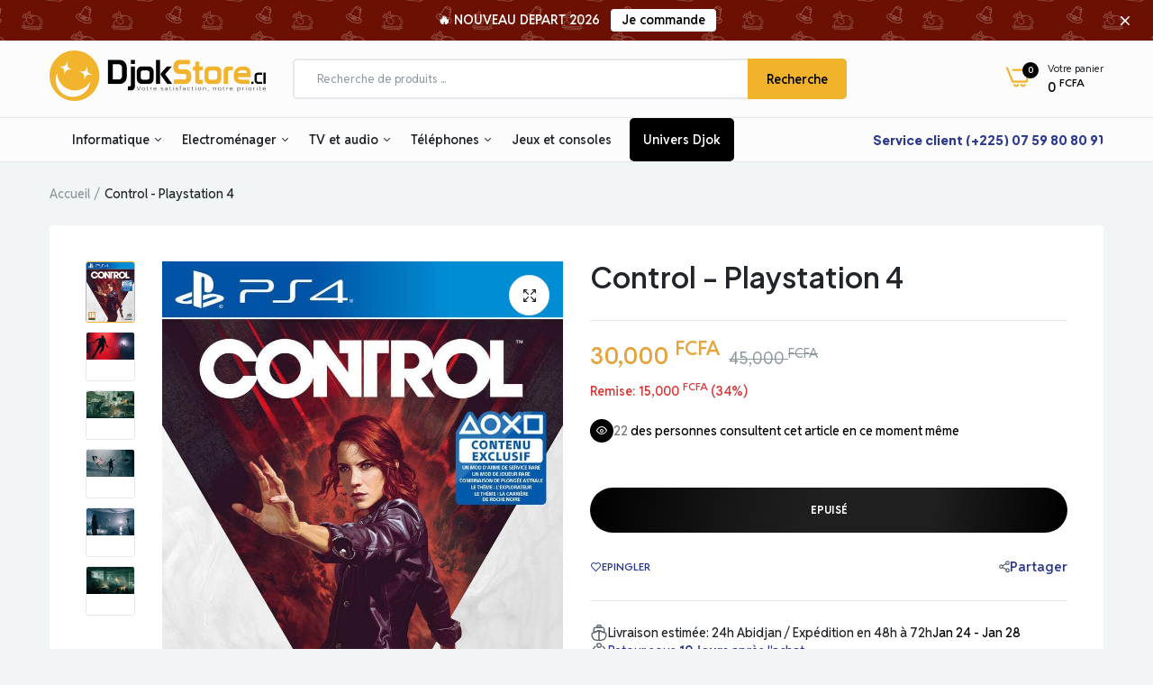

--- FILE ---
content_type: text/html; charset=utf-8
request_url: https://djokstore.ci/products/control-playstation-4
body_size: 69972
content:

<!doctype html><html class="no-js" lang="fr"> <head>  <meta charset="utf-8"> <meta http-equiv="X-UA-Compatible" content="IE=edge"> <meta name="theme-color" content="#aaaaaa"> <meta name="format-detection" content="telephone=no"> <meta name="viewport" content="width=device-width,initial-scale=1,shrink-to-fit=no, user-scalable=no"><link rel="canonical" href="https://djokstore.ci/products/control-playstation-4"><link rel="prefetch" as="document" href="https://djokstore.ci"> <link rel="preconnect" href="//djokstore.myshopify.com" crossorigin> <link rel="preconnect" href="//cdn.shopify.com" crossorigin> <link rel="preconnect" href="//fonts.shopifycdn.com" crossorigin> <link rel="preconnect" href="//cdn.shopifycloud.com" crossorigin> <link rel="preconnect" href="//fonts.googleapis.com" crossorigin> <link rel="preconnect" href="//fonts.gstatic.com" crossorigin>  <title>Control - Playstation 4&ndash; DJOKSTORE.CI</title>  <meta name="description" content="Après qu&#39;une agence secrète à New York ait été envahie par une menace venue d&#39;un autre monde, vous devenez le nouveau directeur qui lutte pour reprendre le contrôle. Cette aventure surnaturelle à la 3ème personne vous mettra au défi de maîtriser la combinaison de capacités surnaturelles, de munitions modifiables et d&#39;e">    <meta property="og:site_name" content="DJOKSTORE.CI"> <meta property="og:url" content="https://djokstore.ci/products/control-playstation-4"> <meta property="og:title" content="Control - Playstation 4"> <meta property="og:type" content="product"> <meta property="og:description" content="Après qu&#39;une agence secrète à New York ait été envahie par une menace venue d&#39;un autre monde, vous devenez le nouveau directeur qui lutte pour reprendre le contrôle. Cette aventure surnaturelle à la 3ème personne vous mettra au défi de maîtriser la combinaison de capacités surnaturelles, de munitions modifiables et d&#39;e"><meta property="og:image" content="http://djokstore.ci/cdn/shop/products/611-i6-DmJL._AC_SL1000__1.jpg?v=1606310516"> <meta property="og:image:secure_url" content="https://djokstore.ci/cdn/shop/products/611-i6-DmJL._AC_SL1000__1.jpg?v=1606310516"> <meta property="og:image:width" content="801"> <meta property="og:image:height" content="1000"><meta property="og:price:amount" content="30,000.00"> <meta property="og:price:currency" content="XOF"><meta name="twitter:card" content="summary_large_image"> <meta name="twitter:title" content="Control - Playstation 4"> <meta name="twitter:description" content="Après qu&#39;une agence secrète à New York ait été envahie par une menace venue d&#39;un autre monde, vous devenez le nouveau directeur qui lutte pour reprendre le contrôle. Cette aventure surnaturelle à la 3ème personne vous mettra au défi de maîtriser la combinaison de capacités surnaturelles, de munitions modifiables et d&#39;e">  <link rel="shortcut icon" type="image/png" href="//djokstore.ci/cdn/shop/files/android-chrome-512x512_32x.png?v=1715797799"><link rel="apple-touch-icon-precomposed" type="image/png" sizes="152x152" href="//djokstore.ci/cdn/shop/files/android-chrome-512x512_152x.png?v=1715797799"> <meta name="theme-color" content="#2d2a6e"> <script> var theme = { currency :'XOF', moneyFormat: "{{ amount }} \u003csup\u003e FCFA \u003c\/sup\u003e",moneyFormatWithCurrency: "{{ amount }} \u003csup\u003e FCFA \u003c\/sup\u003e", }, shopCurrency = 'XOF', shopCurrencyFormat = 'money_format';; document.documentElement.className = document.documentElement.className.replace('no-js', 'js'); const type_name = "product", t_cartCount = 1,t_shop_currency = "USD", t_moneyFormat = "\u003cspan class='money'\u003e$\u003c\/span\u003e", t_cart_url = "\/cart", pr_re_url = "\/recommendations\/products"; document.addEventListener("DOMContentLoaded", function() { function fadeOut(el){if(!el) return; el.style.opacity=1;(function fade(){if((el.style.opacity-=.1)<0){el.style.display="none";}else{requestAnimationFrame(fade);}})();} fadeOut(document.querySelector('.page-load')); document.body.classList.remove('skeleton-page'); }); </script>  <link rel="preconnect" href="https://fonts.googleapis.com"><link rel="preconnect" href="https://fonts.gstatic.com" crossorigin><link href="https://fonts.googleapis.com/css2?family=Reddit+Sans:ital,wght@0,100;0,200;0,300;0,400;0,500;0,600;0,700;0,800;0,900;1,100;1,200;1,300;1,400;1,500;1,600;1,700;1,800;1,900&display=swap" rel="stylesheet"><link href="https://fonts.googleapis.com/css2?family=Plus+Jakarta+Sans:ital,wght@0,100;0,200;0,300;0,400;0,500;0,600;0,700;0,800;0,900;1,100;1,200;1,300;1,400;1,500;1,600;1,700;1,800;1,900&display=swap" rel="stylesheet"><link href="https://fonts.googleapis.com/css2?family=Plus+Jakarta+Sans:ital,wght@0,100;0,200;0,300;0,400;0,500;0,600;0,700;0,800;0,900;1,100;1,200;1,300;1,400;1,500;1,600;1,700;1,800;1,900&display=swap" rel="stylesheet"><link href="https://fonts.googleapis.com/css2?family=Plus+Jakarta+Sans:ital,wght@0,100;0,200;0,300;0,400;0,500;0,600;0,700;0,800;0,900;1,100;1,200;1,300;1,400;1,500;1,600;1,700;1,800;1,900&display=swap" rel="stylesheet"><link href="https://fonts.googleapis.com/css2?family=Plus+Jakarta+Sans:ital,wght@0,100;0,200;0,300;0,400;0,500;0,600;0,700;0,800;0,900;1,100;1,200;1,300;1,400;1,500;1,600;1,700;1,800;1,900&display=swap" rel="stylesheet"><link href="https://fonts.googleapis.com/css2?family=Plus+Jakarta+Sans:ital,wght@0,100;0,200;0,300;0,400;0,500;0,600;0,700;0,800;0,900;1,100;1,200;1,300;1,400;1,500;1,600;1,700;1,800;1,900&display=swap" rel="stylesheet"><link href="https://fonts.googleapis.com/css2?family=Plus+Jakarta+Sans:ital,wght@0,100;0,200;0,300;0,400;0,500;0,600;0,700;0,800;0,900;1,100;1,200;1,300;1,400;1,500;1,600;1,700;1,800;1,900&display=swap" rel="stylesheet"><style data-shopify>body{	font-family: Reddit Sans, sans-serif;;	font-weight: 600;}select,input,button{	font-family: Reddit Sans;}h1,.h1{	font-family: Plus Jakarta Sans, sans-serif;;	font-weight: 800;}h2,.h2{	font-family: Plus Jakarta Sans, sans-serif;;	font-weight: 800;}h3,.h3{	font-family: Plus Jakarta Sans, sans-serif;;	font-weight: 800;}h4,.h4{	font-family: Plus Jakarta Sans, sans-serif;;	font-weight: 800;}h5,.h5{	font-family: Plus Jakarta Sans, sans-serif;;	font-weight: 600;}h6,.h6{	font-family: Plus Jakarta Sans, sans-serif;;	font-weight: 600;}input[type="text"], input[type="email"], textarea, input[type="password"], input[type="tel"], input[type="search"] {	appearance: none;	-moz-appearance: none;	-webkit-appearance: none;	-ms-appearance: none;	-o-appearance: none;	font-family: Reddit Sans;} input {	 outline: 0;	 -webkit-box-shadow: none;	 box-shadow: none;	 border-radius: 0; font-family: Reddit Sans;}</style> <style data-shopify>/*================ Typography ================*/  :root {  --color-bg-body:#f1f5f6;  --color-text-body:#1f2327;    --color-main: #000000;  --color-secondary: #f1b32c;      --color-link: #2d3b8f;  --color-link-hover: #f1b32c;    --color-scrollbar: #8d979e;      /*================ megamenu ================*/  --color-link-menu:#212529;  --color-link-menu-heading:#212529;  --color-link-menu-sub:#515d66;  --color-link-menu-hover:#e5a33b;    /*================ product item ================*/   --color-name-product:#212529;  --color-name-product-hover:#2d3b8f;  --color-star-product:#e5a33b;    --color-compare-price-product:#8d979e;  --color-price-product:#e5a33b;  --color-current-product:#2d3b8f;    --color-cart-product:#000000;  --color-out-product:#171717;      --color-btn-product:#515d66;  --color-btn-product-hover:#ffffff;      --bg-btn-product:#ffffff;  --bg-btn-product-hover:#e5a33b;      --color-label-hot:#171717;  --color-label-new:#008a00;  --color-label-sale:#f1b32c;  --color-label-in:#008a00;  --color-label-out:#171717;    /*================ Butoom ================*/    --color-btn-text:#f1b32c;  --color-btn:#000000;  --color-border-btn:#000000;  --color-btn-text_hover:#f1b32c;  --color-btn-hover:#000000;  --color-border-btn-hover:#212529;   /*================ Butoom Previous & Next ================*/     --color-cl-btn-p-n:#ffffff;    --color-bg-btn-p-n:#212529;    --color-cl-btn-p-n-hover:#ffffff;    --color-bg-btn-p-n-hover:#f5ae3c;  }    @media (min-width: 1410px){    .container {      max-width: 1410px !important;    }  }     .hero_canvas:before,  .mfp-container,.mobile_bkg_show,.mask-overlay{    cursor: url(//djokstore.ci/cdn/shop/t/34/assets/cursor-close.png?v=93210088594709752341714899966),pointer !important;  }  .frm_search_cat select {    background-image: url(//djokstore.ci/cdn/shop/t/34/assets/icon_down.png?v=49595819852549467621714899967);    background-position: right 20px top 50%;    background-size: auto 6px;    background-repeat: no-repeat;  }  .content-video .number:before{    -webkit-mask: url(//djokstore.ci/cdn/shop/t/34/assets/icon_1.svg?v=45720395002100658511714899967) no-repeat center center;    mask: url(//djokstore.ci/cdn/shop/t/34/assets/icon_1.svg?v=45720395002100658511714899967) no-repeat center center;  } </style><link rel="preconnect" href=" //djokstore.ci/cdn/shop/t/34/assets/style.font-awesome.min.css?v=21869632697367095781714899966" crossorigin> <link rel="preload" as="style" href="//djokstore.ci/cdn/shop/t/34/assets/style.font-awesome.min.css?v=21869632697367095781714899966"> <link href="//djokstore.ci/cdn/shop/t/34/assets/style.font-awesome.min.css?v=21869632697367095781714899966" rel="stylesheet" type="text/css" media="all" />  <link rel="preconnect" href=" //djokstore.ci/cdn/shop/t/34/assets/style.fotorama.min.css?v=106436700360161332531714899967" crossorigin> <link rel="preload" as="style" href="//djokstore.ci/cdn/shop/t/34/assets/style.fotorama.min.css?v=106436700360161332531714899967"> <link href="//djokstore.ci/cdn/shop/t/34/assets/style.fotorama.min.css?v=106436700360161332531714899967" rel="stylesheet" type="text/css" media="all" /> <link rel="preconnect" href=" //djokstore.ci/cdn/shop/t/34/assets/style.magnific-popup.min.css?v=166369077899702518891714899965" crossorigin> <link rel="preload" as="style" href="//djokstore.ci/cdn/shop/t/34/assets/style.magnific-popup.min.css?v=166369077899702518891714899965"> <link href="//djokstore.ci/cdn/shop/t/34/assets/style.magnific-popup.min.css?v=166369077899702518891714899965" rel="stylesheet" type="text/css" media="all" /> <link rel="preconnect" href=" //djokstore.ci/cdn/shop/t/34/assets/style.pre_theme.min.css?v=14895" crossorigin> <link rel="preload" as="style" href="//djokstore.ci/cdn/shop/t/34/assets/style.pre_theme.css?v=63665952143555552221714899967"> <link href="//djokstore.ci/cdn/shop/t/34/assets/style.pre_theme.css?v=63665952143555552221714899967" rel="stylesheet" type="text/css" media="all" /> <link rel="preconnect" href=" //djokstore.ci/cdn/shop/t/34/assets/dukamarket.css?v=74901411931273550181714899968" crossorigin> <link rel="preload" as="style" href="//djokstore.ci/cdn/shop/t/34/assets/dukamarket.css?v=74901411931273550181714899968"> <link href="//djokstore.ci/cdn/shop/t/34/assets/dukamarket.css?v=74901411931273550181714899968" rel="stylesheet" type="text/css" media="all" /> <link rel="preconnect" href=" //djokstore.ci/cdn/shop/t/34/assets/style.slick-theme.min.css?v=161686070267836145841714899968" crossorigin> <link rel="preload" as="style" href="//djokstore.ci/cdn/shop/t/34/assets/style.slick-theme.min.css?v=161686070267836145841714899968"> <link href="//djokstore.ci/cdn/shop/t/34/assets/style.slick-theme.min.css?v=161686070267836145841714899968" rel="stylesheet" type="text/css" media="all" /> <link rel="preconnect" href=" //djokstore.ci/cdn/shop/t/34/assets/style.slick.min.css?v=59802560899855143101714899966" crossorigin> <link rel="preload" as="style" href="//djokstore.ci/cdn/shop/t/34/assets/style.slick.min.css?v=59802560899855143101714899966"> <link href="//djokstore.ci/cdn/shop/t/34/assets/style.slick.min.css?v=59802560899855143101714899966" rel="stylesheet" type="text/css" media="all" /> <link rel="preconnect" href=" //djokstore.ci/cdn/shop/t/34/assets/animate.css?v=73132803757515804051714899965" crossorigin> <link rel="preload" as="style" href="//djokstore.ci/cdn/shop/t/34/assets/animate.css?v=73132803757515804051714899965"> <link href="//djokstore.ci/cdn/shop/t/34/assets/animate.css?v=73132803757515804051714899965" rel="stylesheet" type="text/css" media="all" /> <link rel="preconnect" href=" //djokstore.ci/cdn/shop/t/34/assets/header.css?v=34081017431199706791714899968" crossorigin> <link rel="preload" as="style" href="//djokstore.ci/cdn/shop/t/34/assets/header.css?v=34081017431199706791714899968"> <link href="//djokstore.ci/cdn/shop/t/34/assets/header.css?v=34081017431199706791714899968" rel="stylesheet" type="text/css" media="all" />   <link rel="preconnect" href=" //djokstore.ci/cdn/shop/t/34/assets/footer1.css?v=61964992048071461581714899966" crossorigin> <link rel="preload" as="style" href="//djokstore.ci/cdn/shop/t/34/assets/footer1.css?v=61964992048071461581714899966"> <link href="//djokstore.ci/cdn/shop/t/34/assets/footer1.css?v=61964992048071461581714899966" rel="stylesheet" type="text/css" media="all" />  <link rel="preconnect" href=" //djokstore.ci/cdn/shop/t/34/assets/global.css?v=13904384617588470251714899965" crossorigin> <link rel="preload" as="style" href="//djokstore.ci/cdn/shop/t/34/assets/global.css?v=13904384617588470251714899965"> <link href="//djokstore.ci/cdn/shop/t/34/assets/global.css?v=13904384617588470251714899965" rel="stylesheet" type="text/css" media="all" />  <link rel="preconnect" href=" //djokstore.ci/cdn/shop/t/34/assets/skeleton.css?v=155343501801830526021714899967" crossorigin> <link rel="preload" as="style" href="//djokstore.ci/cdn/shop/t/34/assets/skeleton.css?v=155343501801830526021714899967"> <link href="//djokstore.ci/cdn/shop/t/34/assets/skeleton.css?v=155343501801830526021714899967" rel="stylesheet" type="text/css" media="all" />       <link rel="preconnect" href=" //djokstore.ci/cdn/shop/t/34/assets/vertical_menu.css?v=7469216915555386581714899967" crossorigin> <link rel="preload" as="style" href="//djokstore.ci/cdn/shop/t/34/assets/vertical_menu.css?v=7469216915555386581714899967"> <link href="//djokstore.ci/cdn/shop/t/34/assets/vertical_menu.css?v=7469216915555386581714899967" rel="stylesheet" type="text/css" media="all" />  <link rel="preconnect" href=" //djokstore.ci/cdn/shop/t/34/assets/product.css?v=72259569701756253741733133054" crossorigin> <link rel="preload" as="style" href="//djokstore.ci/cdn/shop/t/34/assets/product.css?v=72259569701756253741733133054"> <link href="//djokstore.ci/cdn/shop/t/34/assets/product.css?v=72259569701756253741733133054" rel="stylesheet" type="text/css" media="all" />  <link rel="preconnect" href=" //djokstore.ci/cdn/shop/t/34/assets/product_page.css?v=174569462571876383011762777217" crossorigin> <link rel="preload" as="style" href="//djokstore.ci/cdn/shop/t/34/assets/product_page.css?v=174569462571876383011762777217"> <link href="//djokstore.ci/cdn/shop/t/34/assets/product_page.css?v=174569462571876383011762777217" rel="stylesheet" type="text/css" media="all" />  <link rel="preconnect" href=" //djokstore.ci/cdn/shop/t/34/assets/blog.css?v=26211830348629097531714899968" crossorigin> <link rel="preload" as="style" href="//djokstore.ci/cdn/shop/t/34/assets/blog.css?v=26211830348629097531714899968"> <link href="//djokstore.ci/cdn/shop/t/34/assets/blog.css?v=26211830348629097531714899968" rel="stylesheet" type="text/css" media="all" />   <link rel="preconnect" href=" //djokstore.ci/cdn/shop/t/34/assets/custom.css?v=97934629169844180731715159079" crossorigin> <link rel="preload" as="style" href="//djokstore.ci/cdn/shop/t/34/assets/custom.css?v=97934629169844180731715159079"> <link href="//djokstore.ci/cdn/shop/t/34/assets/custom.css?v=97934629169844180731715159079" rel="stylesheet" type="text/css" media="all" />  <script> (function(){if(typeof EventTarget!=="undefined"){let func=EventTarget.prototype.addEventListener;EventTarget.prototype.addEventListener=function(type,fn,capture){this.func=func;if(typeof capture!=="boolean"){capture=capture||{};capture.passive=!1} this.func(type,fn,capture)}}}()) </script> <script src="//djokstore.ci/cdn/shop/t/34/assets/localization-form.js?v=161644695336821385561714899965" defer="defer"></script> <script src="//djokstore.ci/cdn/shopifycloud/storefront/assets/themes_support/shopify_common-5f594365.js" defer="defer"></script> <script src="//djokstore.ci/cdn/shop/t/34/assets/shopify.min.js?v=83249316212193928691714899966" defer="defer"></script> <script src="//djokstore.ci/cdn/shop/t/34/assets/count-down.js?v=26285142054195001101714899966" defer="defer"></script> <script src="//djokstore.ci/cdn/shop/t/34/assets/jquery.min.js?v=49164210178169028141714899966" defer="defer"></script> <script src="//djokstore.ci/cdn/shop/t/34/assets/jquery.slick.min.js?v=89044120418723834191714899968" defer="defer"></script> <script src="//djokstore.ci/cdn/shop/t/34/assets/grid-slider.js?v=124774659922595019731714899968" defer="defer"></script> <script src="//djokstore.ci/cdn/shop/t/34/assets/product-options.js?v=51115836254320391971714899967" defer="defer"></script><script src="//cdn.shopify.com/s/javascripts/currencies.js" defer="defer"></script> <script src="//djokstore.ci/cdn/shop/t/34/assets/vendor.js?v=122168222777301749281714899966" id="cms_js" defer="defer" data-global="//djokstore.ci/cdn/shop/t/34/assets/global.js?v=147286491778344657391714899966" data-product-model="//djokstore.ci/cdn/shop/t/34/assets/product-model.js?v=167468792096536051111714899967" data-lazysizes="//djokstore.ci/cdn/shop/t/34/assets/lazysizes.min.js?v=57058462155833580531714899965" data-nouislider="//djokstore.ci/cdn/shop/t/34/assets/nouislider.min.js?v=102832706716492157451714899966" data-nouislider-style="//djokstore.ci/cdn/shop/t/34/assets/nouislider.min.css?v=37059483690359527951714899967" data-jquery="//djokstore.ci/cdn/shop/t/34/assets/jquery.min.js?v=49164210178169028141714899966" data-collection="//djokstore.ci/cdn/shop/t/34/assets/jquery.collection.js?v=174218987463370652221714899967" data-product="//djokstore.ci/cdn/shop/t/34/assets/jquery.product.js?v=160535211132462992961763399879" data-currencies="//djokstore.ci/cdn/shop/t/34/assets/jquery.currencies.min.js?v=126690087568092881801714899968" data-slick="//djokstore.ci/cdn/shop/t/34/assets/jquery.slick.min.js?v=89044120418723834191714899968" data-cookie="//djokstore.ci/cdn/shop/t/34/assets/jquery.cookie.js?v=177500111459531585031714899968" data-countdown="//djokstore.ci/cdn/shop/t/34/assets/jquery.countdown.min.js?v=88902992663062845591714899964" data-fotorama="//djokstore.ci/cdn/shop/t/34/assets/jquery.plugin.fotorama.min.js?v=66951651994545328081714899968" data-ez="//djokstore.ci/cdn/shop/t/34/assets/jquery.ez-plus.min.js?v=6170300337287714771714899967" data-main="//djokstore.ci/cdn/shop/t/34/assets/jquery.interact-function.js?v=54940207232379390761768477972" data-validate="//djokstore.ci/cdn/shop/t/34/assets/jquery.validate.js?v=138916105038672749461714899965" data-accordion="//djokstore.ci/cdn/shop/t/34/assets/magicaccordion.js?v=55311646426170216631714899966" data-stickybar="//djokstore.ci/cdn/shop/t/34/assets/jquery.sticky-sidebar.js?v=55443318848883662441714899968" data-magnific="//djokstore.ci/cdn/shop/t/34/assets/jquery.magnific-popup.min.js?v=184369421263510081681714899965" data-gridslider="//djokstore.ci/cdn/shop/t/34/assets/grid-slider.js?v=124774659922595019731714899968" data-waypoints="//djokstore.ci/cdn/shop/t/34/assets/waypoints.js?v=23579171679490999281714899964" data-counterup="//djokstore.ci/cdn/shop/t/34/assets/counterup.min.js?v=97866477266021736771714899967" data-wow="//djokstore.ci/cdn/shop/t/34/assets/wow.min.js?v=115119078963534947431714899966" data-masonry="//djokstore.ci/cdn/shop/t/34/assets/jquery.masonry.js?v=53754347867532378091714899966" data-custom="//djokstore.ci/cdn/shop/t/34/assets/jquery.custom.js?v=127211921515403362591714899965" ></script>  <script>window.performance && window.performance.mark && window.performance.mark('shopify.content_for_header.start');</script><meta name="google-site-verification" content="KZQnjZBXNH1DYDss-lug8j6Vc7k6trcJUWoufVG6aB8"> <meta id="shopify-digital-wallet" name="shopify-digital-wallet" content="/22460541/digital_wallets/dialog"> <link rel="alternate" type="application/json+oembed" href="https://djokstore.ci/products/control-playstation-4.oembed"> <script async="async" src="/checkouts/internal/preloads.js?locale=fr-CI"></script> <script id="shopify-features" type="application/json">{"accessToken":"e4577884d89fa31775fefd24ccccf144","betas":["rich-media-storefront-analytics"],"domain":"djokstore.ci","predictiveSearch":true,"shopId":22460541,"locale":"fr"}</script> <script>var Shopify = Shopify || {}; Shopify.shop = "djokstore.myshopify.com"; Shopify.locale = "fr"; Shopify.currency = {"active":"XOF","rate":"1.0"}; Shopify.country = "CI"; Shopify.theme = {"name":"Unimex - djokstore@v1","id":127844974671,"schema_name":"Uminex home1","schema_version":"2.0.0","theme_store_id":null,"role":"main"}; Shopify.theme.handle = "null"; Shopify.theme.style = {"id":null,"handle":null}; Shopify.cdnHost = "djokstore.ci/cdn"; Shopify.routes = Shopify.routes || {}; Shopify.routes.root = "/";</script> <script type="module">!function(o){(o.Shopify=o.Shopify||{}).modules=!0}(window);</script> <script>!function(o){function n(){var o=[];function n(){o.push(Array.prototype.slice.apply(arguments))}return n.q=o,n}var t=o.Shopify=o.Shopify||{};t.loadFeatures=n(),t.autoloadFeatures=n()}(window);</script> <script id="shop-js-analytics" type="application/json">{"pageType":"product"}</script> <script defer="defer" async type="module" src="//djokstore.ci/cdn/shopifycloud/shop-js/modules/v2/client.init-shop-cart-sync_BcDpqI9l.fr.esm.js"></script> <script defer="defer" async type="module" src="//djokstore.ci/cdn/shopifycloud/shop-js/modules/v2/chunk.common_a1Rf5Dlz.esm.js"></script> <script defer="defer" async type="module" src="//djokstore.ci/cdn/shopifycloud/shop-js/modules/v2/chunk.modal_Djra7sW9.esm.js"></script> <script type="module"> await import("//djokstore.ci/cdn/shopifycloud/shop-js/modules/v2/client.init-shop-cart-sync_BcDpqI9l.fr.esm.js"); await import("//djokstore.ci/cdn/shopifycloud/shop-js/modules/v2/chunk.common_a1Rf5Dlz.esm.js"); await import("//djokstore.ci/cdn/shopifycloud/shop-js/modules/v2/chunk.modal_Djra7sW9.esm.js");  window.Shopify.SignInWithShop?.initShopCartSync?.({"fedCMEnabled":true,"windoidEnabled":true});  </script> <script>(function() { var isLoaded = false; function asyncLoad() { if (isLoaded) return; isLoaded = true; var urls = ["https:\/\/chimpstatic.com\/mcjs-connected\/js\/users\/cea9d2fd651dc871c13a8f797\/707aed4573250d5b22013e275.js?shop=djokstore.myshopify.com","https:\/\/seo.apps.avada.io\/scripttag\/avada-seo-installed.js?shop=djokstore.myshopify.com","https:\/\/s3.ap-south-1.amazonaws.com\/media.intelliticks.com\/company\/q3AssnRf9oaQDtKof_c\/shopify\/qr-tracking.js?shop=djokstore.myshopify.com"]; for (var i = 0; i < urls.length; i++) { var s = document.createElement('script'); s.type = 'text/javascript'; s.async = true; s.src = urls[i]; var x = document.getElementsByTagName('script')[0]; x.parentNode.insertBefore(s, x); } }; if(window.attachEvent) { window.attachEvent('onload', asyncLoad); } else { window.addEventListener('load', asyncLoad, false); } })();</script> <script id="__st">var __st={"a":22460541,"offset":0,"reqid":"aa2dc173-d2a6-48e6-a2e1-07d12e44cc81-1769409283","pageurl":"djokstore.ci\/products\/control-playstation-4","u":"9fb9f3065eac","p":"product","rtyp":"product","rid":4836671782991};</script> <script>window.ShopifyPaypalV4VisibilityTracking = true;</script> <script id="captcha-bootstrap">!function(){'use strict';const t='contact',e='account',n='new_comment',o=[[t,t],['blogs',n],['comments',n],[t,'customer']],c=[[e,'customer_login'],[e,'guest_login'],[e,'recover_customer_password'],[e,'create_customer']],r=t=>t.map((([t,e])=>`form[action*='/${t}']:not([data-nocaptcha='true']) input[name='form_type'][value='${e}']`)).join(','),a=t=>()=>t?[...document.querySelectorAll(t)].map((t=>t.form)):[];function s(){const t=[...o],e=r(t);return a(e)}const i='password',u='form_key',d=['recaptcha-v3-token','g-recaptcha-response','h-captcha-response',i],f=()=>{try{return window.sessionStorage}catch{return}},m='__shopify_v',_=t=>t.elements[u];function p(t,e,n=!1){try{const o=window.sessionStorage,c=JSON.parse(o.getItem(e)),{data:r}=function(t){const{data:e,action:n}=t;return t[m]||n?{data:e,action:n}:{data:t,action:n}}(c);for(const[e,n]of Object.entries(r))t.elements[e]&&(t.elements[e].value=n);n&&o.removeItem(e)}catch(o){console.error('form repopulation failed',{error:o})}}const l='form_type',E='cptcha';function T(t){t.dataset[E]=!0}const w=window,h=w.document,L='Shopify',v='ce_forms',y='captcha';let A=!1;((t,e)=>{const n=(g='f06e6c50-85a8-45c8-87d0-21a2b65856fe',I='https://cdn.shopify.com/shopifycloud/storefront-forms-hcaptcha/ce_storefront_forms_captcha_hcaptcha.v1.5.2.iife.js',D={infoText:'Protégé par hCaptcha',privacyText:'Confidentialité',termsText:'Conditions'},(t,e,n)=>{const o=w[L][v],c=o.bindForm;if(c)return c(t,g,e,D).then(n);var r;o.q.push([[t,g,e,D],n]),r=I,A||(h.body.append(Object.assign(h.createElement('script'),{id:'captcha-provider',async:!0,src:r})),A=!0)});var g,I,D;w[L]=w[L]||{},w[L][v]=w[L][v]||{},w[L][v].q=[],w[L][y]=w[L][y]||{},w[L][y].protect=function(t,e){n(t,void 0,e),T(t)},Object.freeze(w[L][y]),function(t,e,n,w,h,L){const[v,y,A,g]=function(t,e,n){const i=e?o:[],u=t?c:[],d=[...i,...u],f=r(d),m=r(i),_=r(d.filter((([t,e])=>n.includes(e))));return[a(f),a(m),a(_),s()]}(w,h,L),I=t=>{const e=t.target;return e instanceof HTMLFormElement?e:e&&e.form},D=t=>v().includes(t);t.addEventListener('submit',(t=>{const e=I(t);if(!e)return;const n=D(e)&&!e.dataset.hcaptchaBound&&!e.dataset.recaptchaBound,o=_(e),c=g().includes(e)&&(!o||!o.value);(n||c)&&t.preventDefault(),c&&!n&&(function(t){try{if(!f())return;!function(t){const e=f();if(!e)return;const n=_(t);if(!n)return;const o=n.value;o&&e.removeItem(o)}(t);const e=Array.from(Array(32),(()=>Math.random().toString(36)[2])).join('');!function(t,e){_(t)||t.append(Object.assign(document.createElement('input'),{type:'hidden',name:u})),t.elements[u].value=e}(t,e),function(t,e){const n=f();if(!n)return;const o=[...t.querySelectorAll(`input[type='${i}']`)].map((({name:t})=>t)),c=[...d,...o],r={};for(const[a,s]of new FormData(t).entries())c.includes(a)||(r[a]=s);n.setItem(e,JSON.stringify({[m]:1,action:t.action,data:r}))}(t,e)}catch(e){console.error('failed to persist form',e)}}(e),e.submit())}));const S=(t,e)=>{t&&!t.dataset[E]&&(n(t,e.some((e=>e===t))),T(t))};for(const o of['focusin','change'])t.addEventListener(o,(t=>{const e=I(t);D(e)&&S(e,y())}));const B=e.get('form_key'),M=e.get(l),P=B&&M;t.addEventListener('DOMContentLoaded',(()=>{const t=y();if(P)for(const e of t)e.elements[l].value===M&&p(e,B);[...new Set([...A(),...v().filter((t=>'true'===t.dataset.shopifyCaptcha))])].forEach((e=>S(e,t)))}))}(h,new URLSearchParams(w.location.search),n,t,e,['guest_login'])})(!0,!0)}();</script> <script integrity="sha256-4kQ18oKyAcykRKYeNunJcIwy7WH5gtpwJnB7kiuLZ1E=" data-source-attribution="shopify.loadfeatures" defer="defer" src="//djokstore.ci/cdn/shopifycloud/storefront/assets/storefront/load_feature-a0a9edcb.js" crossorigin="anonymous"></script> <script data-source-attribution="shopify.dynamic_checkout.dynamic.init">var Shopify=Shopify||{};Shopify.PaymentButton=Shopify.PaymentButton||{isStorefrontPortableWallets:!0,init:function(){window.Shopify.PaymentButton.init=function(){};var t=document.createElement("script");t.src="https://djokstore.ci/cdn/shopifycloud/portable-wallets/latest/portable-wallets.fr.js",t.type="module",document.head.appendChild(t)}}; </script> <script data-source-attribution="shopify.dynamic_checkout.buyer_consent"> function portableWalletsHideBuyerConsent(e){var t=document.getElementById("shopify-buyer-consent"),n=document.getElementById("shopify-subscription-policy-button");t&&n&&(t.classList.add("hidden"),t.setAttribute("aria-hidden","true"),n.removeEventListener("click",e))}function portableWalletsShowBuyerConsent(e){var t=document.getElementById("shopify-buyer-consent"),n=document.getElementById("shopify-subscription-policy-button");t&&n&&(t.classList.remove("hidden"),t.removeAttribute("aria-hidden"),n.addEventListener("click",e))}window.Shopify?.PaymentButton&&(window.Shopify.PaymentButton.hideBuyerConsent=portableWalletsHideBuyerConsent,window.Shopify.PaymentButton.showBuyerConsent=portableWalletsShowBuyerConsent); </script> <script data-source-attribution="shopify.dynamic_checkout.cart.bootstrap">document.addEventListener("DOMContentLoaded",(function(){function t(){return document.querySelector("shopify-accelerated-checkout-cart, shopify-accelerated-checkout")}if(t())Shopify.PaymentButton.init();else{new MutationObserver((function(e,n){t()&&(Shopify.PaymentButton.init(),n.disconnect())})).observe(document.body,{childList:!0,subtree:!0})}})); </script> 
<script>window.performance && window.performance.mark && window.performance.mark('shopify.content_for_header.end');</script> <!-- BEGIN app block: shopify://apps/ex-smart-chat-order/blocks/script_tags/fb7bf045-1fd0-4022-9d9e-9ad14e4d0551 --><link rel="stylesheet" href="https://cdn.shopify.com/extensions/019a6369-6a69-7731-90e8-63ed26908b97/eo_sh_orderonwhatsapp-215/assets/eosh_button.css" defer>
<!-- BEGIN app snippet: collection_popup --><div class="eosh_overlay" id="eosh_product_popup" style="display:none;">
                    <div class="eosh_popup_outer">
                    </div>
</div><!-- END app snippet -->



  <script crossorigin="anonymous" defer="defer" integrity="sha256-/xUj+3OJU5yExlq6GSYGSHk7tPXikynS7ogEvDej/m4=" src="https://code.jquery.com/jquery-3.6.0.min.js"></script>


<link href="//maxcdn.bootstrapcdn.com/font-awesome/4.3.0/css/font-awesome.min.css" rel="stylesheet" type="text/css">
<script src="https://cdn.shopify.com/extensions/019a6369-6a69-7731-90e8-63ed26908b97/eo_sh_orderonwhatsapp-215/assets/eosh_storefront.js" defer></script>

<link rel="stylesheet" href="https://cdn.shopify.com/extensions/019a6369-6a69-7731-90e8-63ed26908b97/eo_sh_orderonwhatsapp-215/assets/eosh_button.css" defer>

<script>
console.log("domain:", 'djokstore.ci');
</script>

<!-- END app block --><!-- BEGIN app block: shopify://apps/shinetrust-product-badges/blocks/shine-trust-embed/02c12337-3f93-45f7-a60d-aabc0cb2c5dd -->



<script>
    console.log(window.ST_LOCATE_STRING)
    window.ST_GLOBALS = {
        apiUrl: "https://app.shinecommerce.co/api/",
        customer:false,
        shopDomain: "djokstore.myshopify.com",
        shopUrl: "https://djokstore.ci",
        shopUrlLocate: "https://djokstore.ci",
        pageHandle: "",
        productHandle: "control-playstation-4",
        productID:4836671782991,
        product:{
        "id":4836671782991,
        "available":false,
        "title":"Control - Playstation 4",
        "handle":"control-playstation-4",
        "url":"/products/control-playstation-4",
        "type":"jeux video",
        "price":3000000,
        "price_with_format":"30,000 \u003csup\u003e FCFA \u003c\/sup\u003e",
        "price_max":3000000,
        "price_min":3000000,
        "compare_at_price":4500000,
        "compare_at_price_with_format":"45,000 \u003csup\u003e FCFA \u003c\/sup\u003e",
        "compare_at_price_max":4500000,
        "compare_at_price_min":4500000,
        "price_varies":false,
        "compare_at_price_varies":false,
        "created_at":"1606310513000",
        "published_at":"1606311000000",
        "tags": ["Jeu et Console","jeux video"],
        "vendor":"DjokStore.ci",
        "featured_image":"products/611-i6-DmJL._AC_SL1000__1.jpg",
        "featured_media":"//djokstore.ci/cdn/shop/products/611-i6-DmJL._AC_SL1000__1.jpg?v=1606310516&width=450",
        "images":[{"id":15978605379663,
            "src":"\/\/djokstore.ci\/cdn\/shop\/products\/611-i6-DmJL._AC_SL1000__1.jpg?v=1606310516"},{"id":15978605183055,
            "src":"\/\/djokstore.ci\/cdn\/shop\/products\/710_wG1CwAL._AC_SL1500__1.jpg?v=1606310516"},{"id":15978605215823,
            "src":"\/\/djokstore.ci\/cdn\/shop\/products\/81so2BXe1KL._AC_SL1500__1.jpg?v=1606310516"},{"id":15978605281359,
            "src":"\/\/djokstore.ci\/cdn\/shop\/products\/71EF4_EIeGL._AC_SL1500__1.jpg?v=1606310517"},{"id":15978605248591,
            "src":"\/\/djokstore.ci\/cdn\/shop\/products\/81vM8iczkSL._AC_SL1500__1.jpg?v=1606310517"},{"id":15978605445199,
            "src":"\/\/djokstore.ci\/cdn\/shop\/products\/81oRXZZUYJL._AC_SL1500__1.jpg?v=1606310517"}],
        "collections":[175386951759,411808069,86589374543,175385542735,151204724815],
        "variant": {
        "id": "32752839589967",
        "title":"Default Title",
        "available":false,
        "inventory_management": "shopify",
        "inventory_policy": "deny",
        "inventory_quantity":0,
        "price":3000000,
        "price_with_format":"30,000 \u003csup\u003e FCFA \u003c\/sup\u003e",
        "compare_at_price":4500000,
        "compare_at_price_with_format":"45,000 \u003csup\u003e FCFA \u003c\/sup\u003e",
        "unit_price": "",
        "weight": "200",
        "weight_in_unit": "0.2",
        "weight_unit": "kg",
        "sale_amount":"15,000 \u003csup\u003e FCFA \u003c\/sup\u003e",
        "sale_percent":33,
        "options":["Default Title"]},
        "variants":{
            
            
            
            
            "32752839589967": {
            "id":32752839589967,
            "title":"Default Title",
            "name":null,
            "price":3000000,
            "price_with_format":"30,000 \u003csup\u003e FCFA \u003c\/sup\u003e",
            "compare_at_price":4500000,
            "compare_at_price_with_format":"45,000 \u003csup\u003e FCFA \u003c\/sup\u003e",
            "available":false,
            "sku":"",
            "weight":"200",
            "weight_unit": "kg",
            "inventory_management": "shopify",
            "inventory_policy": "deny",
            "inventory_quantity":0,
            "selected":true,
            "sale_amount":"15,000 \u003csup\u003e FCFA \u003c\/sup\u003e",
            "sale_percent":33,
            "options":["Default Title"]}},
        "on_sale":true,
        "inventory":0,
        "options":[{"name":"Title","position":1,"values":["Default Title"]}],
        "has_only_default_variant": true
        }
    ,
        collectionID: "",
        pageType: "product",
        path: "/products/control-playstation-4",
        currentLanguage: window.ST_LOCATE_STRING || "fr",
        money_format:"{{ amount }} \u003csup\u003e FCFA \u003c\/sup\u003e",
        money_with_currency_format:"{{ amount }} \u003csup\u003e FCFA \u003c\/sup\u003e",
        countryCustomer: '',
        cssFixed: '.site-header--fixed,.site-header.site-header--homepage.site-header--transparent,#mobileNavBar,#StickyBar.sticky--active,.js-sticky-action-bar .action-area,.site-header.page-element:not(.is-moved-by-drawer),.nav-mobile,.ajaxify-drawer,.sticky-navigation-container.sticky.stuck,#MobileNav:not(.site-header__drawer),.header__close.fixed,#shopify-section-toolbar.toolbar-section,.site-header-sticky .site-header--stuck,.nav-container.nav-sticky,#navbarStickyDesktop.nav-sticky,.site-header.has-scrolled,.site-header#header.header--has-scrolled,.site-header#header.header--is-standard.header--standard,.site-header#header.is-standard.header--standard,.site-header#header.header--is-hamburger.header--standard,.pageWrap #shopify-section-header nav.nav-hamburger.nav-main,.site-header.headroom,body> article.header__section-wrapper[role="banner"]#shopify-section-header.section-header,#site-header.site-header,body[class^="trademark--"] .shopify-section__header,[data-header-sidebar="true"] .main-sidebar,.ui.sticky.top,header.hero-active .hero-image-header-wrap,.header.sticky .bar.fixed,body[class^="kagami--"] #shopify-section-header,#page header.util,body:not(.show-mobile-nav) #toolbar.docked,body.show-mobile-nav #mobile-nav .inner,#page-wrap-inner > #page-overlay #page-wrap-content > .section-header,body.sticky-header .header .header-main-content[data-header-content],#nav .wsmenu,.header_bot.enabled-sticky-menu.sticky,.transition-body #shopify-section-header #NavDrawer.drawer.drawer--is-open,.transition-body #shopify-section-header #CartDrawer.drawer.drawer--is-open,#StickyHeaderWrap #SiteHeader.site-header--stuck,.header__mobile-nav,.searching .search-bar-wrapper,#shopify-section-header .coverheader,#shopify-section-header header.header-section.scrolling[data-sticky="true"],#header.mobile-sticky-header--true,#header.mm-fixed-top.mobile-header.mm-slideout,#mm-0.mm-page.mm-slideout #header.mobile-header.mobile-sticky-header--false,#site-control.site-control,.nav-shift #page-banner.banner-under-header,.nav-shift .container #main,body.scrolled-down #pageheader.pageheader.cc-animate-init.cc-animate-complete,body.scrolled-down #pageheader.pageheader[data-cc-animate],body.scrolled-down#pageheader.pageheader.cc-animate-init.cc-animate-complete.header-search,body.scrolled-down #pageheader.pageheader[data-cc-animate] .header-search,#shopify-section-general-header .main-header-wrapper .header-drawer,#shopify-section-general-header.main-header-section,#shopify-section-general-headernav.drawer-nav.allow-scroll-while-locked[data-drawer-nav],.header-section .stuckMenu.isStuck,header.header__wrapper.js-theme-header.stickynav.sticky--active,#shopify-section-mobile-navigation .shifter-navigation,.header-wrapper .sticky-header-wrapper.sticky,#mobile-header #mobile-nav.mobile-nav,header.is-sticky.st-visible,header#top.header:not([role="banner"]),header#velaHeader.velaHeader,body.fixed-header.fixed-header--all > header,.have-fixed .nav-bar,.header-bottom.on .header-panel,.have-fixed .nav-search,.mb-fixed .hd_mobile,.open-mn .hd_mobile .icon-menu,.open-user .close_user,html.open-mn .mn_mobile nav,html.open-user .mobile_ = 1 nav,#sticky-wrapper.sticky-wrapper.is-sticky .wrapper-header-bt,#sticky-wrapper.sticky-wrapper.is-sticky .header-bottom[data-sticky-mb],.header__search-bar-wrapper.is-fixed,.sticky-header.header-clone.act-scroll,.sticky-header-prepared.basel-top-bar-on .header-shop.act-scroll,.mobile_nav-fixed--false .page_banner,.header-container.sticky-header,.tt-stuck-nav.stuck,.tt-mobile-header-inline-stuck.stuck,header#top.scroll-to-fixed-fixed,header#header .header__content--sticky,.header--sticky.is-sticky .header__content,.stickyNav,#header-phantom.sticky-header.fixed-header,#sticky-info-product-template,.sticky-wrapper.is-sticky .header-sticky,.header__mobile.is-fixed,#shopify-section-header-sticky.header-sticky__placeholder,header#header-header.site-header,#shopify-section-pxs-announcement-bar#shopify-section-header.main-header-wrapper,.sticky-header #PageContainer #shopify-section-header.header-section,.header-content .header-container.header-fixed .header-main,.header-content .header-container.header-mobile-fixed .header-main,body.site-header-sticky .site-header.site-header-sticky--scrolled,body.site-header-sticky .site-header.site-header-nav--open,body.site-header-sticky .site-header,#app-header.sticky-on.sticky,.mm-page.mm-slideout #content_wrapper .mobile-search,.docked-navigation-container .docked-navigation-container__inner,.docked-mobile-navigation-container .docked-mobile-navigation-container__inner,nav.navigation--sticky.navigation[aria-label="Primary Navigation"],.site-header .header-bottom .header-mb.fixed,.kalles_2-0 #ntheader.live_stuck .ntheader_wrapper,#header.jsheader_sticky.menu_scroll_v1,.contentbody .menu_moblie.menu_mobilescroll,.site-header-wrapper.site-header--sticky,.body-cont #shopify-section-header > .cont-header.header-fixed-true,body.cc-animate-enabled[data-cc-animate-timeout]> #shopify-section-header.section-header,body.cc-animate-enabled[data-cc-animate-timeout].reveal-mobile-nav> .mobile-navigation-drawer,body.cc-animate-enabled[data-cc-animate-timeout].show-search#main-search.main-search,body.has-sticky-header.header__wrapper.js__header__stuck[data-header-sticky="sticky"],.header__drawer.drawer--visible[data-drawer].drawer__content.drawer__inner[data-drawer-inner],div.navbar.w-nav[data-w-id][role="banner"],.w-nav-overlay nav.nav-menu.w-nav-menu[data-nav-menu-open][role="navigation"],body > .page > #shopify-section-header.header__outer-wrapper,body.body-with-sticky-header .header-wrapper.header-wrapper--fixed,.featured-collections__header.sticky__element.featured-collections__header,.container > .container__top-part .page__header.page__header--sticky,.pageWrap> #shopify-section-announcement#shopify-section-header.shopify-section.shopify-section-headerheader.site-header[data-section-id="header"][data-section-type="header"][data-header-height][data-scroll-lock-fill-gap],.page-wrap> #shopify-section-announcement#shopify-section-header.shopify-section.shopify-section-headerheader.site-header[data-section-id="header"][data-section-type="header"][data-header][data-header-height][data-scroll-lock-fill-gap],#MainContent header.header-sticky .header[data-header-settings*="true"],.js__header__stuck.js__header__stuck__backdrop[data-underline-current].theme__header,section.sf-header.stuck[data-section-id="header"][data-section-type="header"].header__wrapper.absolute,body.site-header-sticky#shopify-section-static-header.shopify-section.site-header-wrapper> section.site-header.site-navigation-layout-expanded[data-header-main],body.site-header-sticky#shopify-section-static-header.shopify-section.site-header-wrapper> section.site-header.site-navigation-layout-drawer[data-header-main],body> #shopify-section-header.shopify-section.shopify-section-header-sticky.animate:not(.shopify-section-header-hidden),#nav #content_wrapper.mm-page .content.container,.bodywrap.cf .page-header.cf',
        selectorForm: `form[action*="/cart/add"]:not(.installment)`,
        paddingTop: 0,
        paddingBottom: 0,
        getBaseCDN(){let t=null,e=document.querySelector('script[src*="/assets/shine-trust-v4.js"]').getAttribute("src");if(e){let s=String(e).indexOf("/assets/");t=e.slice(0,s)}return t},
        translate(u="",e=!1){const a=`(\\[${this.currentLanguage}\\](\\s|\\S|\\n|©|®|[ -㌀]|\ud83c[퀀-\udfff]|\ud83d[퀀-\udfff]|\ud83e[퀀-\udfff])*\\[\\/${this.currentLanguage}\\])`,f=new RegExp(a,"g"),d=u.match(f);if(null!==d)return d[0].replace(`[${this.currentLanguage}]`,"").replace(`[/${this.currentLanguage}]`,"");{const a=u.match(/(\[default\](\s|\S|\n|\u00a9|\u00ae|[\u2000-\u3300]|\ud83c[\ud000-\udfff]|\ud83d[\ud000-\udfff]|\ud83e[\ud000-\udfff])*\[\/default\])/g);return null!==a?a[0].replace("[default]","").replace("[/default]",""):e?u:""}},
        addStyle(e=""){if(e){const t=document.head||document.getElementsByTagName("head")[0],d=document.createElement("style");d.type="text/css",d.styleSheet?d.styleSheet.cssText=e:d.appendChild(document.createTextNode(e)),t.appendChild(d)}},
        dateWithTimeZone: (e, t = null) => t ? "string" == typeof e ? new Date(new Date(e).toLocaleString("en-US", {timeZone: t})) : new Date(e.toLocaleString("en-US", {timeZone: t})) : "string" == typeof e ? new Date(e) : e,
        loadFont(t,e=""){let s=[];if(Array.isArray(t)?t.length&&t.map((t=>{t.font&&(t?.weight?s.push("family="+t.font+":wght@"+t?.weight):s.push("family="+t.font))})):t.fontFamily&&(t?.fontWeight?s.push("family="+t.fontFamily+":wght@"+t?.fontWeight):s.push("family="+t.fontFamily)),s.length){const t=`https://fonts.googleapis.com/css2?${s.join("&")}&display=swap`,e=document.createElement("link");e.setAttribute("rel","stylesheet"),e.setAttribute("type","text/css"),e.setAttribute("title","st-custom-font"),e.setAttribute("href",t),document.head.appendChild(e)}},
        convertFilters(e={},t=[]){const{filters:o={}}=e,l={};if(l.select_all=e?.selectAll,l.mode=e?.filters?.mode||"all",l.products=new Set(t.map((e=>parseInt(e.toString().replace("gid://shopify/Product/",""))))),l.collection="object"==typeof o?.collection&&o?.collection.length?o.collection.map((e=>e.toString().replace("gid://shopify/Collection/",""))):void 0!==o?.collection?[o?.collection.toString().replace("gid://shopify/Collection/","")]:[],l.collectionExclude="object"==typeof o?.collectionExclude&&o?.collectionExclude.length?o.collectionExclude.map((e=>e.toString().replace("gid://shopify/Collection/",""))):[],e?.type&&e.type.toString().includes("custom")&&(l.select_all=!0,0===Object.keys(o).length&&(l.collection=null,l.collectionExclude=null)),e?.type&&!e.type.toString().includes("custom"))switch(l.type=e.type,e.type){case"new-arrival":let t=new Date;l.date=t.setDate(t.getDate()-e.date);break;case"low-stock":l.quantity=e.quantity?parseInt(e.quantity):0}if(l.filters={},o?.type&&(l.filters.type=o.type),o?.tag&&(l.filters.tag=o.tag),o?.tagExclude&&(l.filters.tagExclude=o.tagExclude),"object"==typeof o?.price){const e=parseFloat(o.price.from),t=parseFloat(o.price.to);!isNaN(e)&&!isNaN(t)&&e>=0&&t>=e&&(l.filters.price={min:e,max:t})}return"object"==typeof o?.inventory&&o.inventory?.type&&(l.filters.inventory={type:o.inventory?.type},"less-than"===o.inventory?.type&&(l.filters.inventory.lte=parseFloat(o.inventory.lte)),"great-than"===o.inventory?.type&&(l.filters.inventory.gte=parseFloat(o.inventory.gte)),"outstock"===o.inventory?.type&&(l.filters.inventory.lte=0),"instock"===o.inventory?.type&&(l.filters.inventory.gte=0)),o?.vendor&&(l.filters.vendor=o.vendor),o?._s&&(l.filters._s=o._s.toLowerCase()),l},
        effectElementEvent(t){let e=null,o=!1;const s=t.toString().split(";;");for(let t=0;t<s.length;t++){const i=s[t].toString().split("||"),l=document.querySelector(i[0]),n=document.querySelector(i[1]);if(n){e=n;const t=getComputedStyle(n),s=n.getAttribute("data-top")?n.getAttribute("data-top"):t.top;if(n.getAttribute("data-top")||n.setAttribute("data-top",t.top),l){const e=getComputedStyle(l);if("flex"===e.display||"block"===e.display){o=l;document.documentElement.scrollTop;["fixed","absolute","sticky"].includes(t.position)&&(l.classList.contains("top")||l.classList.contains("top_sticky"))&&(l.classList.contains("top")?n.style.top=`${s}`:n.style.top=`${l.offsetHeight}px`)}}}}if(!o&&e){const t=getComputedStyle(e);["fixed","absolute","sticky"].includes(t.position)&&(e.style.top="0px")}},
        changeBodyStyle(t=".st-topbar",e="",d="",s=!1){s&&(this.paddingTop=0,this.paddingBottom=0),document.removeEventListener("scroll",this.effectElementEvent);let i=!1,o=!1;""===this.cssFixed&&""!==e&&(this.cssFixed=e);let n,p=document.querySelectorAll(".st-countdown-bar, .st-freeshipping, .st-topbar");for(n=0;n<p.length;++n)p[n].classList.contains("top_sticky")&&(this.paddingTop<p[n].offsetHeight&&(this.paddingTop=p[n].offsetHeight),i=!0),p[n].classList.contains("bottom_sticky")&&(this.paddingBottom<p[n].offsetHeight&&(this.paddingBottom=p[n].offsetHeight),o=!0);var a=document.getElementsByTagName("head")[0],c=document.getElementById("st-css-fixed");if(c&&c.remove(),0!==this.paddingTop){var h=document.createElement("style");h.setAttribute("type","text/css"),h.setAttribute("id","st-css-fixed"),h.appendChild(document.createTextNode(`${this.cssFixed} {top: ${this.paddingTop}px}`)),a.appendChild(h)}i&&(document.body.style.paddingTop=this.paddingTop+"px"),o&&(document.body.style.paddingBottom=this.paddingBottom+"px"),0===this.paddingTop&&(document.body.style.paddingTop="0px"),0===this.paddingBottom&&(document.body.style.paddingBottom="0px"),d&&(this.effectElementEvent(d),document.addEventListener("scroll",this.effectElementEvent.bind(this,d)))},
        copy(e,C=null){if(!document.body.getElementsByClassName("st-copied").length){let o=document.createElement("textarea");o.value=null!==C?C.innerText:e.target.innerText,o.style.top="0",o.style.left="0",o.style.opacity="0",o.style.position="fixed",document.body.appendChild(o),o.focus(),o.select(),document.execCommand("copy"),document.body.removeChild(o);var t=document.createElement("div");t.innerHTML='<div class="st-copied"><svg width="20" height="20" viewBox="0 0 20 20" fill="none" xmlns="http://www.w3.org/2000/svg">\n        <path d="M12.72 6.79L8.43001 11.09L6.78 9.44C6.69036 9.33532 6.58004 9.2503 6.45597 9.19027C6.33191 9.13025 6.19678 9.09652 6.05906 9.0912C5.92134 9.08588 5.78401 9.10909 5.65568 9.15936C5.52736 9.20964 5.41081 9.28589 5.31335 9.38335C5.2159 9.4808 5.13964 9.59735 5.08937 9.72568C5.03909 9.854 5.01589 9.99133 5.02121 10.1291C5.02653 10.2668 5.06026 10.4019 5.12028 10.526C5.1803 10.65 5.26532 10.7604 5.37 10.85L7.72 13.21C7.81344 13.3027 7.92426 13.376 8.0461 13.4258C8.16794 13.4755 8.2984 13.5008 8.43001 13.5C8.69234 13.4989 8.94374 13.3947 9.13 13.21L14.13 8.21C14.2237 8.11704 14.2981 8.00644 14.3489 7.88458C14.3997 7.76272 14.4258 7.63201 14.4258 7.5C14.4258 7.36799 14.3997 7.23728 14.3489 7.11542C14.2981 6.99356 14.2237 6.88296 14.13 6.79C13.9426 6.60375 13.6892 6.49921 13.425 6.49921C13.1608 6.49921 12.9074 6.60375 12.72 6.79ZM10 0C8.02219 0 6.08879 0.58649 4.4443 1.6853C2.79981 2.78412 1.51809 4.3459 0.761209 6.17317C0.00433284 8.00043 -0.193701 10.0111 0.192152 11.9509C0.578004 13.8907 1.53041 15.6725 2.92894 17.0711C4.32746 18.4696 6.10929 19.422 8.0491 19.8079C9.98891 20.1937 11.9996 19.9957 13.8268 19.2388C15.6541 18.4819 17.2159 17.2002 18.3147 15.5557C19.4135 13.9112 20 11.9778 20 10C20 8.68678 19.7413 7.38642 19.2388 6.17317C18.7363 4.95991 17.9997 3.85752 17.0711 2.92893C16.1425 2.00035 15.0401 1.26375 13.8268 0.761205C12.6136 0.258658 11.3132 0 10 0ZM10 18C8.41775 18 6.87104 17.5308 5.55544 16.6518C4.23985 15.7727 3.21447 14.5233 2.60897 13.0615C2.00347 11.5997 1.84504 9.99113 2.15372 8.43928C2.4624 6.88743 3.22433 5.46197 4.34315 4.34315C5.46197 3.22433 6.88743 2.4624 8.43928 2.15372C9.99113 1.84504 11.5997 2.00346 13.0615 2.60896C14.5233 3.21447 15.7727 4.23984 16.6518 5.55544C17.5308 6.87103 18 8.41775 18 10C18 12.1217 17.1572 14.1566 15.6569 15.6569C14.1566 17.1571 12.1217 18 10 18Z" fill="#2BA52E"/>\n        </svg> Copied Successfully</div>',document.body.appendChild(t),setTimeout((()=>{document.body.getElementsByClassName("st-copied")[0].remove()}),1e3)}},
        formatWithDelimiters(t,e,r,i){if(r=r||",",i=i||".",isNaN(t)||null==t)return 0;const a=(t=parseFloat((t/1).toFixed(e))+"").split(".");return a[0].replace(/(\d)(?=(\d\d\d)+(?!\d))/g,"$1"+r)+(a[1]?i+a[1]:"")},
        formatMoney(money, format = '') {
            if (!format) {
                format = this.money_format
            }
            let lists = [
                '\{\{amount\}\}',
                '\{\{amount_no_decimals\}\}',
                '\{\{amount_with_comma_separator\}\}',
                '\{\{amount_no_decimals_with_comma_separator\}\}',
                '\{\{amount_with_apostrophe_separator\}\}',
            ]
            format = format.replace(/(<([^>]+)>)/gi, "");
            let start = format.indexOf(`\{\{`)
            let end = format.indexOf(`\}\}`)
            let code = format.substring(start, end + 2)
            let codeReplaced = code.replaceAll(' ', '')
            let fullCode = ''
            if (lists.includes(codeReplaced)) {
                fullCode = format.replace(code, codeReplaced)
            } else {
                fullCode = format.replace(code, lists[0])
            }
            let result = fullCode.replace('\{\{amount\}\}', this.formatWithDelimiters(money, 2))
            result = result.replace('\{\{amount_no_decimals\}\}', this.formatWithDelimiters(money, 0))
            result = result.replace('\{\{amount_with_comma_separator\}\}', this.formatWithDelimiters(money, 2, '.', ','))
            result = result.replace('\{\{amount_no_decimals_with_comma_separator\}\}', this.formatWithDelimiters(money, 0, '.', ','))
            result = result.replace('\{\{amount_with_apostrophe_separator\}\}', this.formatWithDelimiters(money, 2, "'", '.'))
            return this.decode(result)
        },
        fixPrice(e){const r=parseFloat(e);let o=!0;return window.ST_META_DATA&&window.ST_META_DATA.hasOwnProperty("removeZeroInPrice")&&(o=!!window.ST_META_DATA.removeZeroInPrice),o?isNaN(r)?0:r/100:isNaN(r)?0:r},
        decode(e){let t=document.createElement("textarea");return t.innerHTML=e,t.value},
        closeBar(t,e=".st-topbar",s=""){this.paddingTop=0,this.paddingBottom=0;let o=t.target.closest(e);null===o&&(e=".st-freeshipping",o=t.target.closest(e)),o&&(o.style.maxHeight=0,o.style.padding="0px",setTimeout((()=>{o.remove(),this.changeBodyStyle(e,"",s)}),300))},
        getCookie:function(o){if(void 0!==window.Cookies)return Cookies.get(o)},
        setCookie:function(o,i,e=!1){if(void 0===window.Cookies)return!1;Cookies.set(o,i,e)},
        getCountryCode:async function(){let e=sessionStorage.getItem("st_country_code");if(!e){const t=(new Date).getTime()%2;let n,o;try{if(0===t){n=await fetch("https://ipinfo.io/json"),o=await n.json(),e=o?.country?.toLowerCase()||""}else{n=await fetch("https://api.db-ip.com/v2/free/self"),o=await n.json(),e=o?.countryCode?.toLowerCase()||""}e&&sessionStorage.setItem("st_country_code",e)}catch(t){console.error("Error fetching country code:",t),e=""}}return console.log("cc:",e),e},
    }
    window.ST_PLAN ={"name":"Advanced","status":"ACTIVE"};
    window.ST_META_DATA ={"resizeBadge":20,"multiLanguages":[],"primaryLanguage":"","effectElementTopBar":"","customCSS":"","theme_id":"","compatibleData":null,"customBadgePosition":"","customCompatibleTheme":"","timeZone":"Etc/UTC","removeZeroInPrice":true,"inventoryByTotal":false,"fixMultiLanguage":false,"prefixLanguageCode":false,"useUrlLocate":false,"mainLanguageCode":"","currentAppID":"gid://shopify/AppInstallation/535278911567","notifyFromSupporter":false,"newArrivalByCreatedAt":false,"excludedLinks":"","variantTimeout":500,"version":"4.1","enabledServices":["product-badge"],"updateVersions":["version_3_7_1","version_4_2","version_4_3","version_4_4","version_4_5"],"trial":true,"firstGuide":true,"btrIDs":[],"quantityIDs":[],"stickyCartIDs":[],"bxgyIDs":[]};
    window.ST_PRODUCT_BADGES =[{"id":"693284fe7e97b52057004808","name":"Campaign 2025-12-05 07:02:34","type":"product-badge","status":true,"badgeType":"image-badge","displayPosition":"product_image","badgeEditData":{"name":"Campaign 2025-12-05 07:02:34","position":{"positionValue":"top-right","positionCustomX":100,"positionCustomY":0,"hasCustomPosition":false,"positionPreset":"top-right"},"positionImage":"below_name","sizePreset":"medium","sizePresetMobile":"medium","size":60,"sizeMobile":0,"animation":"none","labelLink":"","visibilityDate":"immediately","startDate":null,"endDate":null,"startTime":null,"endTime":null,"targeting":{"pageShow":["homepage","product_page","collection_page","cart","collection_list","search","others"],"collections":[]}},"property":{"positions":[{"axisX":100,"axisY":0,"preset":"top-right","unit":"%","imageURL":"https://app.shinecommerce.co/storage/ZGpva3N0b3JlLm15c2hvcGlmeS5jb20=/libraries/GeminiGeneratedImageeuvneuvneuvXP0NZgkaFj.jpg"}],"size":60,"animation":"none","startDateStatus":false,"endDateStatus":false,"startDate":"","endDate":"","__typename":"ProductBadgeProperty"},"merchantID":"ZGpva3N0b3JlLm15c2hvcGlmeS5jb20=","productFilters":{"query":null,"first":20,"filters":{"mode":"condition","collection":["gid://shopify/Collection/303523004495"],"collectionExclude":[],"tag":"","tagExclude":"","price":{"from":"","to":""},"inventory":{"type":"","gte":"","lte":""},"type":"","vendor":"","_s":"","query":null,"selectAll":false},"selectAll":false},"selectedProducts":[],"patternBadgeData":{},"patternBadgeCSSRender":"@media(min-width: 768px){{{REPLATE_ID_BADGE}}.shine-trust-icon-wrap .badgeItem{width: 60px;max-width: 60px;}} @media(max-width: 767px){{{REPLATE_ID_BADGE}}.shine-trust-icon-wrap .badgeItem{width: 0px;max-width: 0px;}}","positionImage":"below_name","patternID":null,"automationType":null,"hasDynamicData":false,"__typename":"ProductBadge"}];
    window.ST_AUTOMATION_BADGES =[];
    window.ST_TRUST_BADGES =[];
    window.ST_ANNOUNCEMENT_BARS =[{"id":"6903f2107e97b5205725bbe0","name":"Announcement Bar 2025-10-30 23:17:04","status":true,"merchantID":"ZGpva3N0b3JlLm15c2hvcGlmeS5jb20=","template":{"id":"template2","settings":{"items":{"item1":{"text":"[default]🔥 Promo Black Friday[/default]","openNewTab":true,"buttonType":"button","buttonText":"[default]Je commande[/default]","buttonURL":"","buttonStyle":"solid","buttonBg":"#FFB400","buttonColor":"#000000","buttonBorder":"4","buttonAnimation":"bounceIn","linkText":"[default]Read More[/default]","linkURL":"","linkColor":"#FFB400","couponCode":"ADAKAF","couponBorderColor":"#F0FF43","couponTextColor":"#F0FF43","couponBorder":1,"barURL":""},"item2":{"text":"[default]🔥 Your Message Goes Here[/default]","openNewTab":true,"buttonType":"none","buttonText":"[default]Read More[/default]","buttonURL":"","buttonStyle":"solid","buttonBg":"#FFB400","buttonColor":"#242D35","buttonBorder":"4","buttonAnimation":"none","linkText":"[default]Read More[/default]","linkURL":"","linkColor":"#FFB400","couponCode":"ADAKAF","couponBorderColor":"#F0FF43","couponTextColor":"#F0FF43","couponBorder":1,"barURL":""}},"watcher":true,"close":true,"color":"#FFFFFF","iconColor":"#FFFFFF","fontFamily":{"fontFamily":"","fontWeight":"500"},"fontSize":14,"bgStyle":"solid","bgColor":"#6E6EF7","bgImage":"none","bgColorFirst":"#01A0FA","bgColorSecond":"#2AF498","bgAngle":"90","position":"top_sticky","selector":{"cssSelector":"","cssPosition":"below"},"padding":{"top":10,"right":5,"bottom":10,"left":5,"unit":"px"},"visibilityDate":"immediately","startDate":null,"endDate":null,"startTime":null,"endTime":null,"behavior":false,"behaviorShowMs":0,"behaviorHideMs":0,"transitionTime":4000,"transitionEffect":"fade"},"targeting":{"pageFilter":"include","pageShow":"all","deviceShow":"all","locationFilter":"include","locationShow":["all"],"visitorSourceFilter":"include","visitorSource":"all","products":[],"collections":[],"sourceCode":[]},"html":"<div class=\"st-topbar st-topbar-style2\"><div class=\"st-topbar-text\">🔥 Your Message Goes Here <a href=\"#\">Read More</a></div><div class=\"st-topbar-close\"><i class=\"icon-times\"></i></div></div>","css":".st-topbar {color: #FFFFFF;font-size: 14px;font-weight: 400;font-family: 'DM Sans';padding: 8px 0;}.st-topbar.st-topbar-style2 {background: #6E6EF7;}.st-topbar.st-topbar-style2 a {background: #FFB400;border-radius: 4px;padding: 2px 12px;font-weight: 500;font-size: 14px;line-height: 22px;color: #242D35;margin-left: 12px;display: inline-block;text-decoration: none;}"},"editor":{"currentTab":0,"currentItem":"","items":{"item1":{"text":"[default]🔥 NOUVEAU DEPART 2026[/default]","openNewTab":true,"buttonType":"button","buttonText":"[default]Je commande[/default]","buttonURL":"https://djokstore.ci/collections/nouveau-depart","buttonStyle":"solid","buttonBg":"#ffffff","buttonColor":"#000000","buttonBorder":"4","buttonAnimation":"bounceIn","linkText":"[default]Read More[/default]","linkURL":"","linkColor":"#FFB400","couponCode":"ADAKAF","couponBorderColor":"#F0FF43","couponTextColor":"#F0FF43","couponBorder":1,"barURL":""}},"watcher":true,"close":true,"color":"#FFFFFF","iconColor":"#FFFFFF","fontFamily":{"fontFamily":"","fontWeight":"500"},"fontSize":14,"bgStyle":"solid","bgColor":"#bc0100","bgImage":"https://app.shinecommerce.co/assets/images/patterns/thanksgiving.png","bgColorFirst":"#01A0FA","bgColorSecond":"#2AF498","bgAngle":"90","position":"top_sticky","selector":{"cssSelector":"","cssPosition":"below"},"padding":{"top":10,"right":5,"bottom":10,"left":5,"unit":"px"},"visibilityDate":"immediately","startDate":null,"endDate":null,"startTime":null,"endTime":null,"behavior":false,"behaviorShowMs":0,"behaviorHideMs":0,"transitionTime":4000,"transitionEffect":"fade","announcementBarName":"Announcement Bar 2025-10-30 23:17:04","startDateStatus":false,"endDateStatus":false,"startDateTime":"","endDateTime":"","mapping":{".st-topbar-iUEZv1oie3 .st-topbar-item.item1 .st-topbar-text p":"[default]🔥 NOUVEAU DEPART 2026[/default]",".st-topbar-iUEZv1oie3 .st-topbar-item.item1 .st-topbar-text a":"[default]Je commande[/default]"},"wrapper":"st-topbar-iUEZv1oie3"},"target":{"announcementBarID":"6903f2107e97b5205725bbe0","pageFilter":"include","pageShow":"all","deviceShow":"all","locationFilter":"include","locationShow":["all"],"visitorSourceFilter":"include","visitorSource":"all","products":[],"collections":[],"sourceCode":[]},"html":"<div class=\"st-topbar-iUEZv1oie3 top_sticky st-topbar\"><!----><div class=\"st-topbar-items none\"><!----><div class=\"st-item-inner\"><div data-index=\"1\" class=\"st-topbar-item item1 active st-topbar-style2\"><div class=\"st-topbar-text\"><p>🔥 NOUVEAU DEPART 2026</p><a href=\"https://djokstore.ci/collections/nouveau-depart\" target=\"_blank\" class=\"trustBadgeWrapper bounceIn\">Je commande</a><!----><!----></div></div></div></div><div class=\"st-topbar-close\"><svg width=\"12\" height=\"12\" viewBox=\"0 0 12 12\" fill=\"none\" xmlns=\"http://www.w3.org/2000/svg\"><path d=\"M7.17495 5.99999L10.7583 2.42499C10.9152 2.26807 11.0034 2.05524 11.0034 1.83333C11.0034 1.61141 10.9152 1.39858 10.7583 1.24166C10.6014 1.08474 10.3885 0.996582 10.1666 0.996582C9.9447 0.996582 9.73187 1.08474 9.57495 1.24166L5.99995 4.82499L2.42495 1.24166C2.26803 1.08474 2.0552 0.996582 1.83328 0.996582C1.61136 0.996582 1.39854 1.08474 1.24162 1.24166C1.0847 1.39858 0.996539 1.61141 0.996539 1.83333C0.996539 2.05524 1.0847 2.26807 1.24162 2.42499L4.82495 5.99999L1.24162 9.57499C1.16351 9.65246 1.10151 9.74463 1.05921 9.84618C1.0169 9.94773 0.995117 10.0566 0.995117 10.1667C0.995117 10.2767 1.0169 10.3856 1.05921 10.4871C1.10151 10.5887 1.16351 10.6809 1.24162 10.7583C1.31908 10.8364 1.41125 10.8984 1.5128 10.9407C1.61435 10.983 1.72327 11.0048 1.83328 11.0048C1.94329 11.0048 2.05221 10.983 2.15376 10.9407C2.25531 10.8984 2.34748 10.8364 2.42495 10.7583L5.99995 7.17499L9.57495 10.7583C9.65242 10.8364 9.74459 10.8984 9.84614 10.9407C9.94769 10.983 10.0566 11.0048 10.1666 11.0048C10.2766 11.0048 10.3855 10.983 10.4871 10.9407C10.5886 10.8984 10.6808 10.8364 10.7583 10.7583C10.8364 10.6809 10.8984 10.5887 10.9407 10.4871C10.983 10.3856 11.0048 10.2767 11.0048 10.1667C11.0048 10.0566 10.983 9.94773 10.9407 9.84618C10.8984 9.74463 10.8364 9.65246 10.7583 9.57499L7.17495 5.99999Z\" fill=\"white\"></path></svg></div></div>","css":".st-topbar-iUEZv1oie3 .st-topbar-text{color:#FFFFFF;font-size:14px}.st-topbar-iUEZv1oie3 .st-topbar-text p{color:#FFFFFF;font-size:14px}.st-topbar-iUEZv1oie3.st-topbar{background-color:#bc0100;background-image:url(https://app.shinecommerce.co/assets/images/patterns/thanksgiving.png);padding:10px 5px 10px 5px}.st-topbar-iUEZv1oie3 .st-topbar-item.item1 .st-topbar-text a{background:#ffffff;color:#000000;border-radius:4px;border:none}","barID":"iUEZv1oie3","__typename":"AnnouncementBar"}];
    window.ST_FEATURE_ICONS =[];
    window.ST_STICKY_CARTS =[];
    window.ST_COUNTDOWNS =[{"id":"69064dd97e97b520577e5537","countdownName":"BLACK FRIDAY 2025","countdownID":"38ngSnV8LV","status":false,"editorData":{"name":"BLACK FRIDAY 2025","displayPosition":"product-page","messageText":"[default]🔥️  C’est maintenant ou jamais ![/default]","messageSubText":"[default]Les vraies promos DJOKSTORE sont là ⏳ plus que[/default]","dayLabel":"Jours","hourLabel":"HRS","minuteLabel":"MIN","secondsLabel":"SECS","callToActionType":"button","showButtonText":true,"buttonText":"[default]Read More[/default]","buttonURL":"","openNewTab":true,"buttonStyle":"solid","buttonBg":"#FFED02","buttonFontWeight":500,"buttonFontSize":16,"buttonColor":"#242D35","buttonBorder":4,"buttonAnimation":"none","couponCode":"CHRISTMAS","couponBorderColor":"#F0FF43","couponTextColor":"#F0FF43","couponBorder":4,"bgStyle":"solid","bgColor":"#688FAE","bgImage":"https://app.shinecommerce.co/assets/images/patterns/serious.png","bgColorFirst":"#01A0FA","bgColorSecond":"#2AF498","bgAngle":"90","position":"top_sticky","positionObj":{"positionCustomX":50,"positionCustomY":95,"hasCustomPosition":true,"positionValue":null},"visibleSetting":"all","padding":{"top":10,"right":5,"bottom":10,"left":5,"unit":"px"},"close":true,"countdownType":"right_now","startDate":"","startTime":"","endDate":"2025-11-30","endTime":"00:00 AM","timeZone":"Asia/Phnom_Penh","fixedTime":60,"whenCountdownEnds":"nothing","fontFamily":{"fontFamily":"Montserrat","fontWeight":500},"titleFontWeight":700,"titleFontSize":24,"titleColor":"#FFFFFF","subTitleFontWeight":400,"subTitleFontSize":18,"subTitleColor":"rgba(255, 255, 255, 0.8)","numberFontWeight":700,"numberFontSize":28,"numberColor":"#FF7B0B","numberBorder":5,"numberBgColor":"#FFED02","numberStyle":"solid","labelFontWeight":400,"labelFontSize":12,"labelColor":"rgba(255, 255, 255, 0.8)","themeID":"theme-5","borderRadius":4,"borderSize":1,"borderColor":"rgba(255,255,255,0)","pageFilter":"include","pageShow":"all","collections":[],"deviceShow":"all","displayProductPage":"above_cart_button","cssSelector":{"cssSelector":"","cssPosition":"below"},"setDefaultEditor":["product-page"],"countdownID":"38ngSnV8LV","fontVariants":[{"label":100,"value":100},{"label":200,"value":200},{"label":300,"value":300},{"label":400,"value":400},{"label":500,"value":500},{"label":600,"value":600},{"label":700,"value":700},{"label":800,"value":800},{"label":900,"value":900}]},"htmlRender":"\n        <div id=\"st-countdown-38ngSnV8LV\" class=\"st-countdown-bar countdown-bar countdown-product-page \">\n            <div class=\"countdown-text\">\n                <div class=\"countdown-text-inner\"></div>\n                        <div class=\"countdown-sub-text-inner\"></div>\n                <div class=\"countdown-timer\">\n                    <span class=\"countdown-timer-item countdown-day\">\n                        <span class=\"value\">\n                            <span class=\"num-split num-0\">0</span>\n                            <span class=\"num-split num-1\">0</span>\n                        </span>\n                        <span class=\"unit\">DAYS</span>\n                    </span>\n                    <span class=\"countdown-timer-item countdown-hour\">\n                        <span class=\"value\">\n                            <span class=\"num-split num-0\">0</span>\n                            <span class=\"num-split num-1\">0</span>\n                        </span>\n                        <span class=\"unit\">HRS</span>\n                    </span>\n                    <span class=\"countdown-timer-item countdown-minute\">\n                        <span class=\"value\">\n                            <span class=\"num-split num-0\">0</span>\n                            <span class=\"num-split num-1\">0</span>\n                        </span>\n                        <span class=\"unit\">MINS</span>\n                    </span>\n                    <span class=\"countdown-timer-item countdown-seconds\">\n                        <span class=\"value\">\n                            <span class=\"num-split num-0\">0</span>\n                            <span class=\"num-split num-1\">0</span>\n                        </span>\n                        <span class=\"unit\">SECS</span>\n                    </span>\n                </div>\n                \n            </div>\n        </div>\n    ","cssRender":"#st-countdown-38ngSnV8LV{ font-family: 'Montserrat', sans-serif;}#st-countdown-38ngSnV8LV .countdown-text .countdown-text-inner{ font-family: 'Montserrat', sans-serif;}#st-countdown-38ngSnV8LV .countdown-text .countdown-sub-text-inner{ font-family: 'Montserrat', sans-serif;}#st-countdown-38ngSnV8LV .countdown-timer .countdown-timer-item .value{ font-family: 'Montserrat', sans-serif;}#st-countdown-38ngSnV8LV .countdown-timer .countdown-timer-item .unit{ font-family: 'Montserrat', sans-serif;}#st-countdown-38ngSnV8LV .countdown-action{ font-family: 'Montserrat', sans-serif;}#st-countdown-38ngSnV8LV{border-radius: 4px;border: 1px solid rgba(255,255,255,0);}#st-countdown-38ngSnV8LV{padding: 10px 5px 10px 5px;}#st-countdown-38ngSnV8LV{background-image: url(https://app.shinecommerce.co/assets/images/patterns/serious.png);background-color: #688FAE;}#st-countdown-38ngSnV8LV .countdown-text .countdown-text-inner{font-weight: 700;font-size: 24px;color: #FFFFFF;}#st-countdown-38ngSnV8LV .countdown-text .countdown-sub-text-inner{font-weight: 400;font-size: 18px;color: rgba(255, 255, 255, 0.8);}#st-countdown-38ngSnV8LV .countdown-timer .countdown-timer-item .value{font-weight: 700;font-size: 28px;color: #FF7B0B;}#st-countdown-38ngSnV8LV .countdown-timer .countdown-timer-item:after, #st-countdown-38ngSnV8LV .countdown-timer .countdown-timer-item .unit{font-weight: 400;font-size: 12px;color: rgba(255, 255, 255, 0.8);}#st-countdown-38ngSnV8LV .countdown-action{background-color: #FFED02;border: none;color: #242D35;border-radius: 4px;}","timeZone":null,"startTime":null,"endTime":"2025-11-30T00:00:00.000Z","productFilters":{"query":"","first":20,"filters":{"collection":"gid://shopify/Collection/303523004495"},"selectAll":true},"selectedProducts":[],"merchantID":"ZGpva3N0b3JlLm15c2hvcGlmeS5jb20=","__typename":"Countdown"},{"id":"69064b9e7e97b520577deaa0","countdownName":"BLACK FRIDAY 2025 ","countdownID":"FINKVhwVfg","status":false,"editorData":{"name":"BLACK FRIDAY 2025 ","displayPosition":"top-bar","messageText":"[default]🔥 Black Friday DJOKSTORE ! Jusqu’à -70%[/default]","messageSubText":"","dayLabel":"JOURS","hourLabel":"HRS","minuteLabel":"MIN","secondsLabel":"SECS","callToActionType":"button","showButtonText":true,"buttonText":"[default]🛒 J’en profite ![/default]","buttonURL":"https://djokstore.ci/collections/Black-friday-2025","openNewTab":true,"buttonStyle":"solid","buttonBg":"rgba(255, 195, 0, 0.92)","buttonFontWeight":500,"buttonFontSize":16,"buttonColor":"#070707","buttonBorder":4,"buttonAnimation":"flash","couponCode":"CHRISTMAS","couponBorderColor":"#F0FF43","couponTextColor":"#F0FF43","couponBorder":4,"bgStyle":"solid","bgColor":"#000000","bgImage":"none","bgColorFirst":"#01A0FA","bgColorSecond":"#2AF498","bgAngle":"90","position":"top_sticky","positionObj":{"positionCustomX":50,"positionCustomY":95,"hasCustomPosition":true,"positionValue":null},"visibleSetting":"all","padding":{"top":10,"right":5,"bottom":10,"left":5,"unit":"px"},"close":true,"countdownType":"right_now","startDate":"","startTime":"","endDate":"2025-11-30","endTime":"00:00 AM","timeZone":"Asia/Phnom_Penh","fixedTime":60,"whenCountdownEnds":"nothing","fontFamily":{"fontFamily":"Montserrat","fontWeight":500},"titleFontWeight":"400","titleFontSize":16,"titleColor":"#FFFFFF","subTitleFontWeight":500,"subTitleFontSize":14,"subTitleColor":"#FFFFFF","numberFontWeight":"400","numberFontSize":18,"numberColor":"#FFFFFF","numberBorder":5,"numberBgColor":"#FFED02","numberStyle":"solid","labelFontWeight":"400","labelFontSize":12,"labelColor":"rgba(255,255,255,0.8)","themeID":"theme-1","borderRadius":0,"borderSize":1,"borderColor":"rgba(255,255,255,0)","pageFilter":"include","pageShow":"homepage","collections":[],"deviceShow":"all","displayProductPage":"above_cart_button","cssSelector":{"cssSelector":"","cssPosition":"below"},"setDefaultEditor":[],"countdownID":"FINKVhwVfg","fontVariants":[{"label":"100","value":"100"},{"label":"200","value":"200"},{"label":"300","value":"300"},{"label":"400","value":"400"},{"label":"500","value":"500"},{"label":"600","value":"600"},{"label":"700","value":"700"},{"label":"800","value":"800"},{"label":"900","value":"900"}],"sectionID":"69064b9e7e97b520577deaa0","loading":false},"htmlRender":"\n        <div id=\"st-countdown-FINKVhwVfg\" class=\"st-countdown-bar countdown-bar countdown-topbar  top_sticky\">\n            \n            <div class=\"countdown-text\">\n                <div class=\"countdown-text-inner\"></div>\n                <div class=\"countdown-timer\">\n                    <span class=\"countdown-timer-item countdown-day\">\n                        <span class=\"value\">\n                            <span class=\"num-split num-0\">0</span>\n                            <span class=\"num-split num-1\">0</span>\n                        </span>\n                        <span class=\"unit\">DAYS</span>\n                    </span>\n                    <span class=\"countdown-timer-item countdown-hour\">\n                        <span class=\"value\">\n                            <span class=\"num-split num-0\">0</span>\n                            <span class=\"num-split num-1\">0</span>\n                        </span>\n                        <span class=\"unit\">HRS</span>\n                    </span>\n                    <span class=\"countdown-timer-item countdown-minute\">\n                        <span class=\"value\">\n                            <span class=\"num-split num-0\">0</span>\n                            <span class=\"num-split num-1\">0</span>\n                        </span>\n                        <span class=\"unit\">MINS</span>\n                    </span>\n                    <span class=\"countdown-timer-item countdown-seconds\">\n                        <span class=\"value\">\n                            <span class=\"num-split num-0\">0</span>\n                            <span class=\"num-split num-1\">0</span>\n                        </span>\n                        <span class=\"unit\">SECS</span>\n                    </span>\n                </div>\n                \n                <a\n                   href=\"https://djokstore.ci/collections/Black-friday-2025\" target=\"_blank\"\n                   class=\"countdown-action shine-trust-animation \" data-animation=\"flash\"></a>\n            </div>\n            <a href=\"javascript: void(0)\" class=\"countdown-close\">\n                <svg width=\"12\" height=\"12\" viewBox=\"0 0 12 12\" fill=\"none\" xmlns=\"http://www.w3.org/2000/svg\">\n                    <path\n                        d=\"M7.17495 5.99999L10.7583 2.42499C10.9152 2.26807 11.0034 2.05524 11.0034 1.83333C11.0034 1.61141 10.9152 1.39858 10.7583 1.24166C10.6014 1.08474 10.3885 0.996582 10.1666 0.996582C9.9447 0.996582 9.73187 1.08474 9.57495 1.24166L5.99995 4.82499L2.42495 1.24166C2.26803 1.08474 2.0552 0.996582 1.83328 0.996582C1.61136 0.996582 1.39854 1.08474 1.24162 1.24166C1.0847 1.39858 0.996539 1.61141 0.996539 1.83333C0.996539 2.05524 1.0847 2.26807 1.24162 2.42499L4.82495 5.99999L1.24162 9.57499C1.16351 9.65246 1.10151 9.74463 1.05921 9.84618C1.0169 9.94773 0.995117 10.0566 0.995117 10.1667C0.995117 10.2767 1.0169 10.3856 1.05921 10.4871C1.10151 10.5887 1.16351 10.6809 1.24162 10.7583C1.31908 10.8364 1.41125 10.8984 1.5128 10.9407C1.61435 10.983 1.72327 11.0048 1.83328 11.0048C1.94329 11.0048 2.05221 10.983 2.15376 10.9407C2.25531 10.8984 2.34748 10.8364 2.42495 10.7583L5.99995 7.17499L9.57495 10.7583C9.65242 10.8364 9.74459 10.8984 9.84614 10.9407C9.94769 10.983 10.0566 11.0048 10.1666 11.0048C10.2766 11.0048 10.3855 10.983 10.4871 10.9407C10.5886 10.8984 10.6808 10.8364 10.7583 10.7583C10.8364 10.6809 10.8984 10.5887 10.9407 10.4871C10.983 10.3856 11.0048 10.2767 11.0048 10.1667C11.0048 10.0566 10.983 9.94773 10.9407 9.84618C10.8984 9.74463 10.8364 9.65246 10.7583 9.57499L7.17495 5.99999Z\"\n                        fill=\"white\"></path>\n                </svg>\n            </a>\n        </div>\n        ","cssRender":"#st-countdown-FINKVhwVfg{ font-family: 'Montserrat', sans-serif;}#st-countdown-FINKVhwVfg .countdown-text .countdown-text-inner{ font-family: 'Montserrat', sans-serif;}#st-countdown-FINKVhwVfg .countdown-text .countdown-sub-text-inner{ font-family: 'Montserrat', sans-serif;}#st-countdown-FINKVhwVfg .countdown-timer .countdown-timer-item .value{ font-family: 'Montserrat', sans-serif;}#st-countdown-FINKVhwVfg .countdown-timer .countdown-timer-item .unit{ font-family: 'Montserrat', sans-serif;}#st-countdown-FINKVhwVfg .countdown-action{ font-family: 'Montserrat', sans-serif;}#st-countdown-FINKVhwVfg{padding: 10px 5px 10px 5px;}#st-countdown-FINKVhwVfg{background-image: url(none);background-color: #000000;}#st-countdown-FINKVhwVfg .countdown-text .countdown-text-inner{font-weight: 400;font-size: 16px;color: #FFFFFF;}#st-countdown-FINKVhwVfg .countdown-text .countdown-sub-text-inner{font-weight: 500;font-size: 14px;color: #FFFFFF;}#st-countdown-FINKVhwVfg .countdown-timer .countdown-timer-item .value{font-weight: 400;font-size: 18px;color: #FFFFFF;}#st-countdown-FINKVhwVfg .countdown-timer .countdown-timer-item:after, #st-countdown-FINKVhwVfg .countdown-timer .countdown-timer-item .unit{font-weight: 400;font-size: 12px;color: rgba(255,255,255,0.8);}#st-countdown-FINKVhwVfg .countdown-action{background-color: rgba(255, 195, 0, 0.92);border: none;color: #070707;border-radius: 4px;}","timeZone":null,"startTime":null,"endTime":"2025-11-30T00:00:00.000Z","productFilters":{"query":null,"first":20,"selectAll":false,"filters":{}},"selectedProducts":[],"merchantID":"ZGpva3N0b3JlLm15c2hvcGlmeS5jb20=","__typename":"Countdown"},{"id":"6903eed97e97b520572529c2","countdownName":"Black Friday 2025","countdownID":"s58TljuWg5","status":false,"editorData":{"name":"Black Friday 2025","displayPosition":"top-bar","messageText":"[default]🔥 Djokstore Black Friday  ! Dépêche-toi avant la fin des offres ![/default]","messageSubText":"","dayLabel":"JOURS","hourLabel":"HRS","minuteLabel":"MIN","secondsLabel":"SECS","callToActionType":"clickable","showButtonText":true,"buttonText":"[default]Read More[/default]","buttonURL":"https://djokstore.ci/collections/Black-friday-2025","openNewTab":true,"buttonStyle":"solid","buttonBg":"#FFED02","buttonFontWeight":500,"buttonFontSize":16,"buttonColor":"#242D35","buttonBorder":4,"buttonAnimation":"none","couponCode":"CHRISTMAS","couponBorderColor":"#F0FF43","couponTextColor":"#F0FF43","couponBorder":4,"bgStyle":"solid","bgColor":"#000000","bgImage":"none","bgColorFirst":"#01A0FA","bgColorSecond":"#2AF498","bgAngle":"90","position":"top_sticky","positionObj":{"positionCustomX":50,"positionCustomY":95,"hasCustomPosition":true,"positionValue":null},"visibleSetting":"all","padding":{"top":10,"right":5,"bottom":10,"left":5,"unit":"px"},"close":false,"countdownType":"definite_time","startDate":"2025-11-05","startTime":"00:00 AM","endDate":"2025-11-30","endTime":"00:00 AM","timeZone":"Asia/Phnom_Penh","fixedTime":60,"whenCountdownEnds":"hide_bar","fontFamily":{"fontFamily":"Montserrat","fontWeight":500},"titleFontWeight":"400","titleFontSize":16,"titleColor":"#FFFFFF","subTitleFontWeight":500,"subTitleFontSize":14,"subTitleColor":"#FFFFFF","numberFontWeight":"400","numberFontSize":18,"numberColor":"#FFFFFF","numberBorder":5,"numberBgColor":"#FFED02","numberStyle":"solid","labelFontWeight":"400","labelFontSize":12,"labelColor":"rgba(255,255,255,0.8)","themeID":"theme-1","borderRadius":0,"borderSize":1,"borderColor":"rgba(255,255,255,0)","pageFilter":"include","pageShow":"all","collections":[],"deviceShow":"all","displayProductPage":"above_cart_button","cssSelector":{"cssSelector":"","cssPosition":"below"},"setDefaultEditor":[],"countdownID":"s58TljuWg5","fontVariants":[{"label":"100","value":"100"},{"label":"200","value":"200"},{"label":"300","value":"300"},{"label":"400","value":"400"},{"label":"500","value":"500"},{"label":"600","value":"600"},{"label":"700","value":"700"},{"label":"800","value":"800"},{"label":"900","value":"900"}]},"htmlRender":"\n        <div id=\"st-countdown-s58TljuWg5\" class=\"st-countdown-bar countdown-bar countdown-topbar  top_sticky\">\n            <a class=\"clickable-box\" href=\"https://djokstore.ci/collections/Black-friday-2025\"\n               target=\"_blank\"></a>\n            <div class=\"countdown-text\">\n                <div class=\"countdown-text-inner\"></div>\n                <div class=\"countdown-timer\">\n                    <span class=\"countdown-timer-item countdown-day\">\n                        <span class=\"value\">\n                            <span class=\"num-split num-0\">0</span>\n                            <span class=\"num-split num-1\">0</span>\n                        </span>\n                        <span class=\"unit\">DAYS</span>\n                    </span>\n                    <span class=\"countdown-timer-item countdown-hour\">\n                        <span class=\"value\">\n                            <span class=\"num-split num-0\">0</span>\n                            <span class=\"num-split num-1\">0</span>\n                        </span>\n                        <span class=\"unit\">HRS</span>\n                    </span>\n                    <span class=\"countdown-timer-item countdown-minute\">\n                        <span class=\"value\">\n                            <span class=\"num-split num-0\">0</span>\n                            <span class=\"num-split num-1\">0</span>\n                        </span>\n                        <span class=\"unit\">MINS</span>\n                    </span>\n                    <span class=\"countdown-timer-item countdown-seconds\">\n                        <span class=\"value\">\n                            <span class=\"num-split num-0\">0</span>\n                            <span class=\"num-split num-1\">0</span>\n                        </span>\n                        <span class=\"unit\">SECS</span>\n                    </span>\n                </div>\n                \n                \n            </div>\n            \n        </div>\n        ","cssRender":"#st-countdown-s58TljuWg5{ font-family: 'Montserrat', sans-serif;}#st-countdown-s58TljuWg5 .countdown-text .countdown-text-inner{ font-family: 'Montserrat', sans-serif;}#st-countdown-s58TljuWg5 .countdown-text .countdown-sub-text-inner{ font-family: 'Montserrat', sans-serif;}#st-countdown-s58TljuWg5 .countdown-timer .countdown-timer-item .value{ font-family: 'Montserrat', sans-serif;}#st-countdown-s58TljuWg5 .countdown-timer .countdown-timer-item .unit{ font-family: 'Montserrat', sans-serif;}#st-countdown-s58TljuWg5 .countdown-action{ font-family: 'Montserrat', sans-serif;}#st-countdown-s58TljuWg5{padding: 10px 5px 10px 5px;}#st-countdown-s58TljuWg5{background-image: url(none);background-color: #000000;}#st-countdown-s58TljuWg5 .countdown-text .countdown-text-inner{font-weight: 400;font-size: 16px;color: #FFFFFF;}#st-countdown-s58TljuWg5 .countdown-text .countdown-sub-text-inner{font-weight: 500;font-size: 14px;color: #FFFFFF;}#st-countdown-s58TljuWg5 .countdown-timer .countdown-timer-item .value{font-weight: 400;font-size: 18px;color: #FFFFFF;}#st-countdown-s58TljuWg5 .countdown-timer .countdown-timer-item:after, #st-countdown-s58TljuWg5 .countdown-timer .countdown-timer-item .unit{font-weight: 400;font-size: 12px;color: rgba(255,255,255,0.8);}","timeZone":null,"startTime":"2025-11-05T00:00:00.000Z","endTime":"2025-11-30T00:00:00.000Z","productFilters":{"query":null,"first":20,"filters":{},"selectAll":false},"selectedProducts":[],"merchantID":"ZGpva3N0b3JlLm15c2hvcGlmeS5jb20=","__typename":"Countdown"}];
    window.ST_COOKIEBANNERS =[];
    window.ST_EMAIL_POPUPS =[];
    window.ST_QUANTITY_DISCOUNTS =[];
    window.ST_BOUGHT_TOGETHERS =[];
    window.ST_FREE_SHIPPING_BARS =[];
    window.ST_BUYX_GETYS =[];
    window.ST_LOADED_FONTS = []
    window.ST_DATA_METAFIELDS = []

</script>

<!-- END app block --><!-- BEGIN app block: shopify://apps/judge-me-reviews/blocks/judgeme_core/61ccd3b1-a9f2-4160-9fe9-4fec8413e5d8 --><!-- Start of Judge.me Core -->






<link rel="dns-prefetch" href="https://cdnwidget.judge.me">
<link rel="dns-prefetch" href="https://cdn.judge.me">
<link rel="dns-prefetch" href="https://cdn1.judge.me">
<link rel="dns-prefetch" href="https://api.judge.me">

<script data-cfasync='false' class='jdgm-settings-script'>window.jdgmSettings={"pagination":5,"disable_web_reviews":false,"badge_no_review_text":"Aucun avis","badge_n_reviews_text":"{{ n }} avis","badge_star_color":"#F1B32B","hide_badge_preview_if_no_reviews":true,"badge_hide_text":false,"enforce_center_preview_badge":false,"widget_title":"Avis Clients","widget_open_form_text":"Écrire un avis","widget_close_form_text":"Annuler l'avis","widget_refresh_page_text":"Actualiser la page","widget_summary_text":"Basé sur {{ number_of_reviews }} avis","widget_no_review_text":"Soyez le premier à écrire un avis","widget_name_field_text":"Nom d'affichage","widget_verified_name_field_text":"Nom vérifié (public)","widget_name_placeholder_text":"Nom d'affichage","widget_required_field_error_text":"Ce champ est obligatoire.","widget_email_field_text":"Adresse email","widget_verified_email_field_text":"Email vérifié (privé, ne peut pas être modifié)","widget_email_placeholder_text":"Votre adresse email","widget_email_field_error_text":"Veuillez entrer une adresse email valide.","widget_rating_field_text":"Évaluation","widget_review_title_field_text":"Titre de l'avis","widget_review_title_placeholder_text":"Donnez un titre à votre avis","widget_review_body_field_text":"Contenu de l'avis","widget_review_body_placeholder_text":"Commencez à écrire ici...","widget_pictures_field_text":"Photo/Vidéo (facultatif)","widget_submit_review_text":"Soumettre l'avis","widget_submit_verified_review_text":"Soumettre un avis vérifié","widget_submit_success_msg_with_auto_publish":"Merci ! Veuillez actualiser la page dans quelques instants pour voir votre avis. Vous pouvez supprimer ou modifier votre avis en vous connectant à \u003ca href='https://judge.me/login' target='_blank' rel='nofollow noopener'\u003eJudge.me\u003c/a\u003e","widget_submit_success_msg_no_auto_publish":"Merci ! Votre avis sera publié dès qu'il sera approuvé par l'administrateur de la boutique. Vous pouvez supprimer ou modifier votre avis en vous connectant à \u003ca href='https://judge.me/login' target='_blank' rel='nofollow noopener'\u003eJudge.me\u003c/a\u003e","widget_show_default_reviews_out_of_total_text":"Affichage de {{ n_reviews_shown }} sur {{ n_reviews }} avis.","widget_show_all_link_text":"Tout afficher","widget_show_less_link_text":"Afficher moins","widget_author_said_text":"{{ reviewer_name }} a dit :","widget_days_text":"il y a {{ n }} jour/jours","widget_weeks_text":"il y a {{ n }} semaine/semaines","widget_months_text":"il y a {{ n }} mois","widget_years_text":"il y a {{ n }} an/ans","widget_yesterday_text":"Hier","widget_today_text":"Aujourd'hui","widget_replied_text":"\u003e\u003e {{ shop_name }} a répondu :","widget_read_more_text":"Lire plus","widget_reviewer_name_as_initial":"","widget_rating_filter_color":"#fbcd0a","widget_rating_filter_see_all_text":"Voir tous les avis","widget_sorting_most_recent_text":"Plus récents","widget_sorting_highest_rating_text":"Meilleures notes","widget_sorting_lowest_rating_text":"Notes les plus basses","widget_sorting_with_pictures_text":"Uniquement les photos","widget_sorting_most_helpful_text":"Plus utiles","widget_open_question_form_text":"Poser une question","widget_reviews_subtab_text":"Avis","widget_questions_subtab_text":"Questions","widget_question_label_text":"Question","widget_answer_label_text":"Réponse","widget_question_placeholder_text":"Écrivez votre question ici","widget_submit_question_text":"Soumettre la question","widget_question_submit_success_text":"Merci pour votre question ! Nous vous notifierons dès qu'elle aura une réponse.","widget_star_color":"#F1B32B","verified_badge_text":"Vérifié","verified_badge_bg_color":"","verified_badge_text_color":"","verified_badge_placement":"left-of-reviewer-name","widget_review_max_height":"","widget_hide_border":false,"widget_social_share":false,"widget_thumb":false,"widget_review_location_show":false,"widget_location_format":"","all_reviews_include_out_of_store_products":true,"all_reviews_out_of_store_text":"(hors boutique)","all_reviews_pagination":100,"all_reviews_product_name_prefix_text":"à propos de","enable_review_pictures":true,"enable_question_anwser":false,"widget_theme":"default","review_date_format":"mm/dd/yyyy","default_sort_method":"most-recent","widget_product_reviews_subtab_text":"Avis Produits","widget_shop_reviews_subtab_text":"Avis Boutique","widget_other_products_reviews_text":"Avis pour d'autres produits","widget_store_reviews_subtab_text":"Avis de la boutique","widget_no_store_reviews_text":"Cette boutique n'a pas encore reçu d'avis","widget_web_restriction_product_reviews_text":"Ce produit n'a pas encore reçu d'avis","widget_no_items_text":"Aucun élément trouvé","widget_show_more_text":"Afficher plus","widget_write_a_store_review_text":"Écrire un avis sur la boutique","widget_other_languages_heading":"Avis dans d'autres langues","widget_translate_review_text":"Traduire l'avis en {{ language }}","widget_translating_review_text":"Traduction en cours...","widget_show_original_translation_text":"Afficher l'original ({{ language }})","widget_translate_review_failed_text":"Impossible de traduire cet avis.","widget_translate_review_retry_text":"Réessayer","widget_translate_review_try_again_later_text":"Réessayez plus tard","show_product_url_for_grouped_product":false,"widget_sorting_pictures_first_text":"Photos en premier","show_pictures_on_all_rev_page_mobile":false,"show_pictures_on_all_rev_page_desktop":false,"floating_tab_hide_mobile_install_preference":false,"floating_tab_button_name":"★ Avis","floating_tab_title":"Laissons nos clients parler pour nous","floating_tab_button_color":"","floating_tab_button_background_color":"","floating_tab_url":"","floating_tab_url_enabled":false,"floating_tab_tab_style":"text","all_reviews_text_badge_text":"Les clients nous notent {{ shop.metafields.judgeme.all_reviews_rating | round: 1 }}/5 basé sur {{ shop.metafields.judgeme.all_reviews_count }} avis.","all_reviews_text_badge_text_branded_style":"{{ shop.metafields.judgeme.all_reviews_rating | round: 1 }} sur 5 étoiles basé sur {{ shop.metafields.judgeme.all_reviews_count }} avis","is_all_reviews_text_badge_a_link":false,"show_stars_for_all_reviews_text_badge":false,"all_reviews_text_badge_url":"","all_reviews_text_style":"branded","all_reviews_text_color_style":"judgeme_brand_color","all_reviews_text_color":"#108474","all_reviews_text_show_jm_brand":true,"featured_carousel_show_header":true,"featured_carousel_title":"Laissons nos clients parler pour nous","testimonials_carousel_title":"Les clients nous disent","videos_carousel_title":"Histoire de clients réels","cards_carousel_title":"Les clients nous disent","featured_carousel_count_text":"sur {{ n }} avis","featured_carousel_add_link_to_all_reviews_page":false,"featured_carousel_url":"","featured_carousel_show_images":true,"featured_carousel_autoslide_interval":5,"featured_carousel_arrows_on_the_sides":false,"featured_carousel_height":250,"featured_carousel_width":80,"featured_carousel_image_size":0,"featured_carousel_image_height":250,"featured_carousel_arrow_color":"#eeeeee","verified_count_badge_style":"branded","verified_count_badge_orientation":"horizontal","verified_count_badge_color_style":"judgeme_brand_color","verified_count_badge_color":"#108474","is_verified_count_badge_a_link":false,"verified_count_badge_url":"","verified_count_badge_show_jm_brand":true,"widget_rating_preset_default":5,"widget_first_sub_tab":"product-reviews","widget_show_histogram":true,"widget_histogram_use_custom_color":false,"widget_pagination_use_custom_color":false,"widget_star_use_custom_color":false,"widget_verified_badge_use_custom_color":false,"widget_write_review_use_custom_color":false,"picture_reminder_submit_button":"Upload Pictures","enable_review_videos":true,"mute_video_by_default":true,"widget_sorting_videos_first_text":"Vidéos en premier","widget_review_pending_text":"En attente","featured_carousel_items_for_large_screen":3,"social_share_options_order":"Facebook,Twitter","remove_microdata_snippet":true,"disable_json_ld":false,"enable_json_ld_products":false,"preview_badge_show_question_text":false,"preview_badge_no_question_text":"Aucune question","preview_badge_n_question_text":"{{ number_of_questions }} question/questions","qa_badge_show_icon":false,"qa_badge_position":"same-row","remove_judgeme_branding":false,"widget_add_search_bar":false,"widget_search_bar_placeholder":"Recherche","widget_sorting_verified_only_text":"Vérifiés uniquement","featured_carousel_theme":"default","featured_carousel_show_rating":true,"featured_carousel_show_title":true,"featured_carousel_show_body":true,"featured_carousel_show_date":false,"featured_carousel_show_reviewer":true,"featured_carousel_show_product":false,"featured_carousel_header_background_color":"#108474","featured_carousel_header_text_color":"#ffffff","featured_carousel_name_product_separator":"reviewed","featured_carousel_full_star_background":"#108474","featured_carousel_empty_star_background":"#dadada","featured_carousel_vertical_theme_background":"#f9fafb","featured_carousel_verified_badge_enable":true,"featured_carousel_verified_badge_color":"#108474","featured_carousel_border_style":"round","featured_carousel_review_line_length_limit":3,"featured_carousel_more_reviews_button_text":"Lire plus d'avis","featured_carousel_view_product_button_text":"Voir le produit","all_reviews_page_load_reviews_on":"scroll","all_reviews_page_load_more_text":"Charger plus d'avis","disable_fb_tab_reviews":false,"enable_ajax_cdn_cache":false,"widget_advanced_speed_features":5,"widget_public_name_text":"affiché publiquement comme","default_reviewer_name":"John Smith","default_reviewer_name_has_non_latin":true,"widget_reviewer_anonymous":"Anonyme","medals_widget_title":"Médailles d'avis Judge.me","medals_widget_background_color":"#f9fafb","medals_widget_position":"footer_all_pages","medals_widget_border_color":"#f9fafb","medals_widget_verified_text_position":"left","medals_widget_use_monochromatic_version":false,"medals_widget_elements_color":"#108474","show_reviewer_avatar":true,"widget_invalid_yt_video_url_error_text":"Pas une URL de vidéo YouTube","widget_max_length_field_error_text":"Veuillez ne pas dépasser {0} caractères.","widget_show_country_flag":false,"widget_show_collected_via_shop_app":true,"widget_verified_by_shop_badge_style":"light","widget_verified_by_shop_text":"Vérifié par la boutique","widget_show_photo_gallery":true,"widget_load_with_code_splitting":true,"widget_ugc_install_preference":false,"widget_ugc_title":"Fait par nous, partagé par vous","widget_ugc_subtitle":"Taguez-nous pour voir votre photo mise en avant sur notre page","widget_ugc_arrows_color":"#ffffff","widget_ugc_primary_button_text":"Acheter maintenant","widget_ugc_primary_button_background_color":"#108474","widget_ugc_primary_button_text_color":"#ffffff","widget_ugc_primary_button_border_width":"0","widget_ugc_primary_button_border_style":"none","widget_ugc_primary_button_border_color":"#108474","widget_ugc_primary_button_border_radius":"25","widget_ugc_secondary_button_text":"Charger plus","widget_ugc_secondary_button_background_color":"#ffffff","widget_ugc_secondary_button_text_color":"#108474","widget_ugc_secondary_button_border_width":"2","widget_ugc_secondary_button_border_style":"solid","widget_ugc_secondary_button_border_color":"#108474","widget_ugc_secondary_button_border_radius":"25","widget_ugc_reviews_button_text":"Voir les avis","widget_ugc_reviews_button_background_color":"#ffffff","widget_ugc_reviews_button_text_color":"#108474","widget_ugc_reviews_button_border_width":"2","widget_ugc_reviews_button_border_style":"solid","widget_ugc_reviews_button_border_color":"#108474","widget_ugc_reviews_button_border_radius":"25","widget_ugc_reviews_button_link_to":"judgeme-reviews-page","widget_ugc_show_post_date":true,"widget_ugc_max_width":"800","widget_rating_metafield_value_type":true,"widget_primary_color":"#000000","widget_enable_secondary_color":false,"widget_secondary_color":"#edf5f5","widget_summary_average_rating_text":"{{ average_rating }} sur 5","widget_media_grid_title":"Photos \u0026 vidéos clients","widget_media_grid_see_more_text":"Voir plus","widget_round_style":false,"widget_show_product_medals":true,"widget_verified_by_judgeme_text":"Vérifié par Judge.me","widget_show_store_medals":true,"widget_verified_by_judgeme_text_in_store_medals":"Vérifié par Judge.me","widget_media_field_exceed_quantity_message":"Désolé, nous ne pouvons accepter que {{ max_media }} pour un avis.","widget_media_field_exceed_limit_message":"{{ file_name }} est trop volumineux, veuillez sélectionner un {{ media_type }} de moins de {{ size_limit }}MB.","widget_review_submitted_text":"Avis soumis !","widget_question_submitted_text":"Question soumise !","widget_close_form_text_question":"Annuler","widget_write_your_answer_here_text":"Écrivez votre réponse ici","widget_enabled_branded_link":true,"widget_show_collected_by_judgeme":true,"widget_reviewer_name_color":"","widget_write_review_text_color":"","widget_write_review_bg_color":"","widget_collected_by_judgeme_text":"collecté par Judge.me","widget_pagination_type":"standard","widget_load_more_text":"Charger plus","widget_load_more_color":"#108474","widget_full_review_text":"Avis complet","widget_read_more_reviews_text":"Lire plus d'avis","widget_read_questions_text":"Lire les questions","widget_questions_and_answers_text":"Questions \u0026 Réponses","widget_verified_by_text":"Vérifié par","widget_verified_text":"Vérifié","widget_number_of_reviews_text":"{{ number_of_reviews }} avis","widget_back_button_text":"Retour","widget_next_button_text":"Suivant","widget_custom_forms_filter_button":"Filtres","custom_forms_style":"horizontal","widget_show_review_information":false,"how_reviews_are_collected":"Comment les avis sont-ils collectés ?","widget_show_review_keywords":false,"widget_gdpr_statement":"Comment nous utilisons vos données : Nous vous contacterons uniquement à propos de l'avis que vous avez laissé, et seulement si nécessaire. En soumettant votre avis, vous acceptez les \u003ca href='https://judge.me/terms' target='_blank' rel='nofollow noopener'\u003econditions\u003c/a\u003e, la \u003ca href='https://judge.me/privacy' target='_blank' rel='nofollow noopener'\u003epolitique de confidentialité\u003c/a\u003e et les \u003ca href='https://judge.me/content-policy' target='_blank' rel='nofollow noopener'\u003epolitiques de contenu\u003c/a\u003e de Judge.me.","widget_multilingual_sorting_enabled":false,"widget_translate_review_content_enabled":false,"widget_translate_review_content_method":"manual","popup_widget_review_selection":"automatically_with_pictures","popup_widget_round_border_style":true,"popup_widget_show_title":true,"popup_widget_show_body":true,"popup_widget_show_reviewer":false,"popup_widget_show_product":true,"popup_widget_show_pictures":true,"popup_widget_use_review_picture":true,"popup_widget_show_on_home_page":true,"popup_widget_show_on_product_page":true,"popup_widget_show_on_collection_page":true,"popup_widget_show_on_cart_page":true,"popup_widget_position":"bottom_left","popup_widget_first_review_delay":5,"popup_widget_duration":5,"popup_widget_interval":5,"popup_widget_review_count":5,"popup_widget_hide_on_mobile":true,"review_snippet_widget_round_border_style":true,"review_snippet_widget_card_color":"#FFFFFF","review_snippet_widget_slider_arrows_background_color":"#FFFFFF","review_snippet_widget_slider_arrows_color":"#000000","review_snippet_widget_star_color":"#108474","show_product_variant":false,"all_reviews_product_variant_label_text":"Variante : ","widget_show_verified_branding":true,"widget_ai_summary_title":"Les clients disent","widget_ai_summary_disclaimer":"Résumé des avis généré par IA basé sur les avis clients récents","widget_show_ai_summary":false,"widget_show_ai_summary_bg":false,"widget_show_review_title_input":true,"redirect_reviewers_invited_via_email":"external_form","request_store_review_after_product_review":false,"request_review_other_products_in_order":false,"review_form_color_scheme":"default","review_form_corner_style":"square","review_form_star_color":{},"review_form_text_color":"#333333","review_form_background_color":"#ffffff","review_form_field_background_color":"#fafafa","review_form_button_color":{},"review_form_button_text_color":"#ffffff","review_form_modal_overlay_color":"#000000","review_content_screen_title_text":"Comment évalueriez-vous ce produit ?","review_content_introduction_text":"Nous serions ravis que vous partagiez un peu votre expérience.","store_review_form_title_text":"Comment évalueriez-vous cette boutique ?","store_review_form_introduction_text":"Nous serions ravis que vous partagiez un peu votre expérience.","show_review_guidance_text":true,"one_star_review_guidance_text":"Mauvais","five_star_review_guidance_text":"Excellent","customer_information_screen_title_text":"À propos de vous","customer_information_introduction_text":"Veuillez nous en dire plus sur vous.","custom_questions_screen_title_text":"Votre expérience en détail","custom_questions_introduction_text":"Voici quelques questions pour nous aider à mieux comprendre votre expérience.","review_submitted_screen_title_text":"Merci pour votre avis !","review_submitted_screen_thank_you_text":"Nous le traitons et il apparaîtra bientôt dans la boutique.","review_submitted_screen_email_verification_text":"Veuillez confirmer votre email en cliquant sur le lien que nous venons de vous envoyer. Cela nous aide à maintenir des avis authentiques.","review_submitted_request_store_review_text":"Aimeriez-vous partager votre expérience d'achat avec nous ?","review_submitted_review_other_products_text":"Aimeriez-vous évaluer ces produits ?","store_review_screen_title_text":"Voulez-vous partager votre expérience de shopping avec nous ?","store_review_introduction_text":"Nous apprécions votre retour d'expérience et nous l'utilisons pour nous améliorer. Veuillez partager vos pensées ou suggestions.","reviewer_media_screen_title_picture_text":"Partager une photo","reviewer_media_introduction_picture_text":"Téléchargez une photo pour étayer votre avis.","reviewer_media_screen_title_video_text":"Partager une vidéo","reviewer_media_introduction_video_text":"Téléchargez une vidéo pour étayer votre avis.","reviewer_media_screen_title_picture_or_video_text":"Partager une photo ou une vidéo","reviewer_media_introduction_picture_or_video_text":"Téléchargez une photo ou une vidéo pour étayer votre avis.","reviewer_media_youtube_url_text":"Collez votre URL Youtube ici","advanced_settings_next_step_button_text":"Suivant","advanced_settings_close_review_button_text":"Fermer","modal_write_review_flow":false,"write_review_flow_required_text":"Obligatoire","write_review_flow_privacy_message_text":"Nous respectons votre vie privée.","write_review_flow_anonymous_text":"Avis anonyme","write_review_flow_visibility_text":"Ne sera pas visible pour les autres clients.","write_review_flow_multiple_selection_help_text":"Sélectionnez autant que vous le souhaitez","write_review_flow_single_selection_help_text":"Sélectionnez une option","write_review_flow_required_field_error_text":"Ce champ est obligatoire","write_review_flow_invalid_email_error_text":"Veuillez saisir une adresse email valide","write_review_flow_max_length_error_text":"Max. {{ max_length }} caractères.","write_review_flow_media_upload_text":"\u003cb\u003eCliquez pour télécharger\u003c/b\u003e ou glissez-déposez","write_review_flow_gdpr_statement":"Nous vous contacterons uniquement au sujet de votre avis si nécessaire. En soumettant votre avis, vous acceptez nos \u003ca href='https://judge.me/terms' target='_blank' rel='nofollow noopener'\u003econditions d'utilisation\u003c/a\u003e et notre \u003ca href='https://judge.me/privacy' target='_blank' rel='nofollow noopener'\u003epolitique de confidentialité\u003c/a\u003e.","rating_only_reviews_enabled":false,"show_negative_reviews_help_screen":false,"new_review_flow_help_screen_rating_threshold":3,"negative_review_resolution_screen_title_text":"Dites-nous plus","negative_review_resolution_text":"Votre expérience est importante pour nous. S'il y a eu des problèmes avec votre achat, nous sommes là pour vous aider. N'hésitez pas à nous contacter, nous aimerions avoir l'opportunité de corriger les choses.","negative_review_resolution_button_text":"Contactez-nous","negative_review_resolution_proceed_with_review_text":"Laisser un avis","negative_review_resolution_subject":"Problème avec l'achat de {{ shop_name }}.{{ order_name }}","preview_badge_collection_page_install_status":false,"widget_review_custom_css":".jdgm-rev__buyer-badge {\n  background: #000000 !important;\n}\n.jdgm-write-rev-link {\n  background: #000000 !important;\n}","preview_badge_custom_css":"","preview_badge_stars_count":"5-stars","featured_carousel_custom_css":"","floating_tab_custom_css":"","all_reviews_widget_custom_css":"","medals_widget_custom_css":"","verified_badge_custom_css":"","all_reviews_text_custom_css":"","transparency_badges_collected_via_store_invite":false,"transparency_badges_from_another_provider":false,"transparency_badges_collected_from_store_visitor":false,"transparency_badges_collected_by_verified_review_provider":false,"transparency_badges_earned_reward":false,"transparency_badges_collected_via_store_invite_text":"Avis collecté via l'invitation du magasin","transparency_badges_from_another_provider_text":"Avis collecté d'un autre fournisseur","transparency_badges_collected_from_store_visitor_text":"Avis collecté d'un visiteur du magasin","transparency_badges_written_in_google_text":"Avis écrit sur Google","transparency_badges_written_in_etsy_text":"Avis écrit sur Etsy","transparency_badges_written_in_shop_app_text":"Avis écrit sur Shop App","transparency_badges_earned_reward_text":"Avis a gagné une récompense pour une commande future","product_review_widget_per_page":10,"widget_store_review_label_text":"Avis de la boutique","checkout_comment_extension_title_on_product_page":"Customer Comments","checkout_comment_extension_num_latest_comment_show":5,"checkout_comment_extension_format":"name_and_timestamp","checkout_comment_customer_name":"last_initial","checkout_comment_comment_notification":true,"preview_badge_collection_page_install_preference":false,"preview_badge_home_page_install_preference":false,"preview_badge_product_page_install_preference":false,"review_widget_install_preference":"","review_carousel_install_preference":false,"floating_reviews_tab_install_preference":"none","verified_reviews_count_badge_install_preference":false,"all_reviews_text_install_preference":false,"review_widget_best_location":false,"judgeme_medals_install_preference":false,"review_widget_revamp_enabled":true,"review_widget_qna_enabled":false,"review_widget_revamp_dual_publish_end_date":"2026-02-01T11:14:09.000+00:00","review_widget_header_theme":"minimal","review_widget_widget_title_enabled":true,"review_widget_header_text_size":"medium","review_widget_header_text_weight":"regular","review_widget_average_rating_style":"compact","review_widget_bar_chart_enabled":true,"review_widget_bar_chart_type":"numbers","review_widget_bar_chart_style":"standard","review_widget_expanded_media_gallery_enabled":false,"review_widget_reviews_section_theme":"standard","review_widget_image_style":"thumbnails","review_widget_review_image_ratio":"square","review_widget_stars_size":"medium","review_widget_verified_badge":"standard_text","review_widget_review_title_text_size":"medium","review_widget_review_text_size":"medium","review_widget_review_text_length":"medium","review_widget_number_of_columns_desktop":3,"review_widget_carousel_transition_speed":5,"review_widget_custom_questions_answers_display":"always","review_widget_star_and_histogram_color":"#FDBD03","review_widget_button_text_color":"#FFFFFF","review_widget_text_color":"#000000","review_widget_lighter_text_color":"#7B7B7B","review_widget_corner_styling":"soft","review_widget_review_word_singular":"avis","review_widget_review_word_plural":"avis","review_widget_voting_label":"Utile?","review_widget_shop_reply_label":"Réponse de {{ shop_name }} :","review_widget_filters_title":"Filtres","qna_widget_question_word_singular":"Question","qna_widget_question_word_plural":"Questions","qna_widget_answer_reply_label":"Réponse de {{ answerer_name }} :","qna_content_screen_title_text":"Poser une question sur ce produit","qna_widget_question_required_field_error_text":"Veuillez entrer votre question.","qna_widget_flow_gdpr_statement":"Nous vous contacterons uniquement au sujet de votre question si nécessaire. En soumettant votre question, vous acceptez nos \u003ca href='https://judge.me/terms' target='_blank' rel='nofollow noopener'\u003econditions d'utilisation\u003c/a\u003e et notre \u003ca href='https://judge.me/privacy' target='_blank' rel='nofollow noopener'\u003epolitique de confidentialité\u003c/a\u003e.","qna_widget_question_submitted_text":"Merci pour votre question !","qna_widget_close_form_text_question":"Fermer","qna_widget_question_submit_success_text":"Nous vous enverrons un email lorsque nous répondrons à votre question.","all_reviews_widget_v2025_enabled":false,"all_reviews_widget_v2025_header_theme":"default","all_reviews_widget_v2025_widget_title_enabled":true,"all_reviews_widget_v2025_header_text_size":"medium","all_reviews_widget_v2025_header_text_weight":"regular","all_reviews_widget_v2025_average_rating_style":"compact","all_reviews_widget_v2025_bar_chart_enabled":true,"all_reviews_widget_v2025_bar_chart_type":"numbers","all_reviews_widget_v2025_bar_chart_style":"standard","all_reviews_widget_v2025_expanded_media_gallery_enabled":false,"all_reviews_widget_v2025_show_store_medals":true,"all_reviews_widget_v2025_show_photo_gallery":true,"all_reviews_widget_v2025_show_review_keywords":false,"all_reviews_widget_v2025_show_ai_summary":false,"all_reviews_widget_v2025_show_ai_summary_bg":false,"all_reviews_widget_v2025_add_search_bar":false,"all_reviews_widget_v2025_default_sort_method":"most-recent","all_reviews_widget_v2025_reviews_per_page":10,"all_reviews_widget_v2025_reviews_section_theme":"default","all_reviews_widget_v2025_image_style":"thumbnails","all_reviews_widget_v2025_review_image_ratio":"square","all_reviews_widget_v2025_stars_size":"medium","all_reviews_widget_v2025_verified_badge":"bold_badge","all_reviews_widget_v2025_review_title_text_size":"medium","all_reviews_widget_v2025_review_text_size":"medium","all_reviews_widget_v2025_review_text_length":"medium","all_reviews_widget_v2025_number_of_columns_desktop":3,"all_reviews_widget_v2025_carousel_transition_speed":5,"all_reviews_widget_v2025_custom_questions_answers_display":"always","all_reviews_widget_v2025_show_product_variant":false,"all_reviews_widget_v2025_show_reviewer_avatar":true,"all_reviews_widget_v2025_reviewer_name_as_initial":"","all_reviews_widget_v2025_review_location_show":false,"all_reviews_widget_v2025_location_format":"","all_reviews_widget_v2025_show_country_flag":false,"all_reviews_widget_v2025_verified_by_shop_badge_style":"light","all_reviews_widget_v2025_social_share":false,"all_reviews_widget_v2025_social_share_options_order":"Facebook,Twitter,LinkedIn,Pinterest","all_reviews_widget_v2025_pagination_type":"standard","all_reviews_widget_v2025_button_text_color":"#FFFFFF","all_reviews_widget_v2025_text_color":"#000000","all_reviews_widget_v2025_lighter_text_color":"#7B7B7B","all_reviews_widget_v2025_corner_styling":"soft","all_reviews_widget_v2025_title":"Avis clients","all_reviews_widget_v2025_ai_summary_title":"Les clients disent à propos de cette boutique","all_reviews_widget_v2025_no_review_text":"Soyez le premier à écrire un avis","platform":"shopify","branding_url":"https://app.judge.me/reviews","branding_text":"Propulsé par Judge.me","locale":"en","reply_name":"DJOKSTORE.CI","widget_version":"3.0","footer":true,"autopublish":true,"review_dates":true,"enable_custom_form":false,"shop_locale":"fr","enable_multi_locales_translations":true,"show_review_title_input":true,"review_verification_email_status":"always","can_be_branded":true,"reply_name_text":"DJOKSTORE.CI"};</script> <style class='jdgm-settings-style'>﻿.jdgm-xx{left:0}:root{--jdgm-primary-color: #000;--jdgm-secondary-color: rgba(0,0,0,0.1);--jdgm-star-color: #F1B32B;--jdgm-write-review-text-color: white;--jdgm-write-review-bg-color: #000000;--jdgm-paginate-color: #000;--jdgm-border-radius: 0;--jdgm-reviewer-name-color: #000000}.jdgm-histogram__bar-content{background-color:#000}.jdgm-rev[data-verified-buyer=true] .jdgm-rev__icon.jdgm-rev__icon:after,.jdgm-rev__buyer-badge.jdgm-rev__buyer-badge{color:white;background-color:#000}.jdgm-review-widget--small .jdgm-gallery.jdgm-gallery .jdgm-gallery__thumbnail-link:nth-child(8) .jdgm-gallery__thumbnail-wrapper.jdgm-gallery__thumbnail-wrapper:before{content:"Voir plus"}@media only screen and (min-width: 768px){.jdgm-gallery.jdgm-gallery .jdgm-gallery__thumbnail-link:nth-child(8) .jdgm-gallery__thumbnail-wrapper.jdgm-gallery__thumbnail-wrapper:before{content:"Voir plus"}}.jdgm-preview-badge .jdgm-star.jdgm-star{color:#F1B32B}.jdgm-prev-badge[data-average-rating='0.00']{display:none !important}.jdgm-author-all-initials{display:none !important}.jdgm-author-last-initial{display:none !important}.jdgm-rev-widg__title{visibility:hidden}.jdgm-rev-widg__summary-text{visibility:hidden}.jdgm-prev-badge__text{visibility:hidden}.jdgm-rev__prod-link-prefix:before{content:'à propos de'}.jdgm-rev__variant-label:before{content:'Variante : '}.jdgm-rev__out-of-store-text:before{content:'(hors boutique)'}@media only screen and (min-width: 768px){.jdgm-rev__pics .jdgm-rev_all-rev-page-picture-separator,.jdgm-rev__pics .jdgm-rev__product-picture{display:none}}@media only screen and (max-width: 768px){.jdgm-rev__pics .jdgm-rev_all-rev-page-picture-separator,.jdgm-rev__pics .jdgm-rev__product-picture{display:none}}.jdgm-preview-badge[data-template="product"]{display:none !important}.jdgm-preview-badge[data-template="collection"]{display:none !important}.jdgm-preview-badge[data-template="index"]{display:none !important}.jdgm-review-widget[data-from-snippet="true"]{display:none !important}.jdgm-verified-count-badget[data-from-snippet="true"]{display:none !important}.jdgm-carousel-wrapper[data-from-snippet="true"]{display:none !important}.jdgm-all-reviews-text[data-from-snippet="true"]{display:none !important}.jdgm-medals-section[data-from-snippet="true"]{display:none !important}.jdgm-ugc-media-wrapper[data-from-snippet="true"]{display:none !important}.jdgm-rev__transparency-badge[data-badge-type="review_collected_via_store_invitation"]{display:none !important}.jdgm-rev__transparency-badge[data-badge-type="review_collected_from_another_provider"]{display:none !important}.jdgm-rev__transparency-badge[data-badge-type="review_collected_from_store_visitor"]{display:none !important}.jdgm-rev__transparency-badge[data-badge-type="review_written_in_etsy"]{display:none !important}.jdgm-rev__transparency-badge[data-badge-type="review_written_in_google_business"]{display:none !important}.jdgm-rev__transparency-badge[data-badge-type="review_written_in_shop_app"]{display:none !important}.jdgm-rev__transparency-badge[data-badge-type="review_earned_for_future_purchase"]{display:none !important}.jdgm-review-snippet-widget .jdgm-rev-snippet-widget__cards-container .jdgm-rev-snippet-card{border-radius:8px;background:#fff}.jdgm-review-snippet-widget .jdgm-rev-snippet-widget__cards-container .jdgm-rev-snippet-card__rev-rating .jdgm-star{color:#108474}.jdgm-review-snippet-widget .jdgm-rev-snippet-widget__prev-btn,.jdgm-review-snippet-widget .jdgm-rev-snippet-widget__next-btn{border-radius:50%;background:#fff}.jdgm-review-snippet-widget .jdgm-rev-snippet-widget__prev-btn>svg,.jdgm-review-snippet-widget .jdgm-rev-snippet-widget__next-btn>svg{fill:#000}.jdgm-full-rev-modal.rev-snippet-widget .jm-mfp-container .jm-mfp-content,.jdgm-full-rev-modal.rev-snippet-widget .jm-mfp-container .jdgm-full-rev__icon,.jdgm-full-rev-modal.rev-snippet-widget .jm-mfp-container .jdgm-full-rev__pic-img,.jdgm-full-rev-modal.rev-snippet-widget .jm-mfp-container .jdgm-full-rev__reply{border-radius:8px}.jdgm-full-rev-modal.rev-snippet-widget .jm-mfp-container .jdgm-full-rev[data-verified-buyer="true"] .jdgm-full-rev__icon::after{border-radius:8px}.jdgm-full-rev-modal.rev-snippet-widget .jm-mfp-container .jdgm-full-rev .jdgm-rev__buyer-badge{border-radius:calc( 8px / 2 )}.jdgm-full-rev-modal.rev-snippet-widget .jm-mfp-container .jdgm-full-rev .jdgm-full-rev__replier::before{content:'DJOKSTORE.CI'}.jdgm-full-rev-modal.rev-snippet-widget .jm-mfp-container .jdgm-full-rev .jdgm-full-rev__product-button{border-radius:calc( 8px * 6 )}
</style> <style class='jdgm-settings-style'></style>

  
  
  
  <style class='jdgm-miracle-styles'>
  @-webkit-keyframes jdgm-spin{0%{-webkit-transform:rotate(0deg);-ms-transform:rotate(0deg);transform:rotate(0deg)}100%{-webkit-transform:rotate(359deg);-ms-transform:rotate(359deg);transform:rotate(359deg)}}@keyframes jdgm-spin{0%{-webkit-transform:rotate(0deg);-ms-transform:rotate(0deg);transform:rotate(0deg)}100%{-webkit-transform:rotate(359deg);-ms-transform:rotate(359deg);transform:rotate(359deg)}}@font-face{font-family:'JudgemeStar';src:url("[data-uri]") format("woff");font-weight:normal;font-style:normal}.jdgm-star{font-family:'JudgemeStar';display:inline !important;text-decoration:none !important;padding:0 4px 0 0 !important;margin:0 !important;font-weight:bold;opacity:1;-webkit-font-smoothing:antialiased;-moz-osx-font-smoothing:grayscale}.jdgm-star:hover{opacity:1}.jdgm-star:last-of-type{padding:0 !important}.jdgm-star.jdgm--on:before{content:"\e000"}.jdgm-star.jdgm--off:before{content:"\e001"}.jdgm-star.jdgm--half:before{content:"\e002"}.jdgm-widget *{margin:0;line-height:1.4;-webkit-box-sizing:border-box;-moz-box-sizing:border-box;box-sizing:border-box;-webkit-overflow-scrolling:touch}.jdgm-hidden{display:none !important;visibility:hidden !important}.jdgm-temp-hidden{display:none}.jdgm-spinner{width:40px;height:40px;margin:auto;border-radius:50%;border-top:2px solid #eee;border-right:2px solid #eee;border-bottom:2px solid #eee;border-left:2px solid #ccc;-webkit-animation:jdgm-spin 0.8s infinite linear;animation:jdgm-spin 0.8s infinite linear}.jdgm-prev-badge{display:block !important}

</style>


  
  
   


<script data-cfasync='false' class='jdgm-script'>
!function(e){window.jdgm=window.jdgm||{},jdgm.CDN_HOST="https://cdnwidget.judge.me/",jdgm.CDN_HOST_ALT="https://cdn2.judge.me/cdn/widget_frontend/",jdgm.API_HOST="https://api.judge.me/",jdgm.CDN_BASE_URL="https://cdn.shopify.com/extensions/019beb2a-7cf9-7238-9765-11a892117c03/judgeme-extensions-316/assets/",
jdgm.docReady=function(d){(e.attachEvent?"complete"===e.readyState:"loading"!==e.readyState)?
setTimeout(d,0):e.addEventListener("DOMContentLoaded",d)},jdgm.loadCSS=function(d,t,o,a){
!o&&jdgm.loadCSS.requestedUrls.indexOf(d)>=0||(jdgm.loadCSS.requestedUrls.push(d),
(a=e.createElement("link")).rel="stylesheet",a.class="jdgm-stylesheet",a.media="nope!",
a.href=d,a.onload=function(){this.media="all",t&&setTimeout(t)},e.body.appendChild(a))},
jdgm.loadCSS.requestedUrls=[],jdgm.loadJS=function(e,d){var t=new XMLHttpRequest;
t.onreadystatechange=function(){4===t.readyState&&(Function(t.response)(),d&&d(t.response))},
t.open("GET",e),t.onerror=function(){if(e.indexOf(jdgm.CDN_HOST)===0&&jdgm.CDN_HOST_ALT!==jdgm.CDN_HOST){var f=e.replace(jdgm.CDN_HOST,jdgm.CDN_HOST_ALT);jdgm.loadJS(f,d)}},t.send()},jdgm.docReady((function(){(window.jdgmLoadCSS||e.querySelectorAll(
".jdgm-widget, .jdgm-all-reviews-page").length>0)&&(jdgmSettings.widget_load_with_code_splitting?
parseFloat(jdgmSettings.widget_version)>=3?jdgm.loadCSS(jdgm.CDN_HOST+"widget_v3/base.css"):
jdgm.loadCSS(jdgm.CDN_HOST+"widget/base.css"):jdgm.loadCSS(jdgm.CDN_HOST+"shopify_v2.css"),
jdgm.loadJS(jdgm.CDN_HOST+"loa"+"der.js"))}))}(document);
</script>
<noscript><link rel="stylesheet" type="text/css" media="all" href="https://cdnwidget.judge.me/shopify_v2.css"></noscript>

<!-- BEGIN app snippet: theme_fix_tags --><script>
  (function() {
    var jdgmThemeFixes = null;
    if (!jdgmThemeFixes) return;
    var thisThemeFix = jdgmThemeFixes[Shopify.theme.id];
    if (!thisThemeFix) return;

    if (thisThemeFix.html) {
      document.addEventListener("DOMContentLoaded", function() {
        var htmlDiv = document.createElement('div');
        htmlDiv.classList.add('jdgm-theme-fix-html');
        htmlDiv.innerHTML = thisThemeFix.html;
        document.body.append(htmlDiv);
      });
    };

    if (thisThemeFix.css) {
      var styleTag = document.createElement('style');
      styleTag.classList.add('jdgm-theme-fix-style');
      styleTag.innerHTML = thisThemeFix.css;
      document.head.append(styleTag);
    };

    if (thisThemeFix.js) {
      var scriptTag = document.createElement('script');
      scriptTag.classList.add('jdgm-theme-fix-script');
      scriptTag.innerHTML = thisThemeFix.js;
      document.head.append(scriptTag);
    };
  })();
</script>
<!-- END app snippet -->
<!-- End of Judge.me Core -->



<!-- END app block --><script src="https://cdn.shopify.com/extensions/019beb2a-7cf9-7238-9765-11a892117c03/judgeme-extensions-316/assets/loader.js" type="text/javascript" defer="defer"></script>
<script src="https://cdn.shopify.com/extensions/019b6dda-9f81-7c8b-b5f5-7756ae4a26fb/dondy-whatsapp-chat-widget-85/assets/ChatBubble.js" type="text/javascript" defer="defer"></script>
<link href="https://cdn.shopify.com/extensions/019b6dda-9f81-7c8b-b5f5-7756ae4a26fb/dondy-whatsapp-chat-widget-85/assets/ChatBubble.css" rel="stylesheet" type="text/css" media="all">
<link href="https://monorail-edge.shopifysvc.com" rel="dns-prefetch">
<script>(function(){if ("sendBeacon" in navigator && "performance" in window) {try {var session_token_from_headers = performance.getEntriesByType('navigation')[0].serverTiming.find(x => x.name == '_s').description;} catch {var session_token_from_headers = undefined;}var session_cookie_matches = document.cookie.match(/_shopify_s=([^;]*)/);var session_token_from_cookie = session_cookie_matches && session_cookie_matches.length === 2 ? session_cookie_matches[1] : "";var session_token = session_token_from_headers || session_token_from_cookie || "";function handle_abandonment_event(e) {var entries = performance.getEntries().filter(function(entry) {return /monorail-edge.shopifysvc.com/.test(entry.name);});if (!window.abandonment_tracked && entries.length === 0) {window.abandonment_tracked = true;var currentMs = Date.now();var navigation_start = performance.timing.navigationStart;var payload = {shop_id: 22460541,url: window.location.href,navigation_start,duration: currentMs - navigation_start,session_token,page_type: "product"};window.navigator.sendBeacon("https://monorail-edge.shopifysvc.com/v1/produce", JSON.stringify({schema_id: "online_store_buyer_site_abandonment/1.1",payload: payload,metadata: {event_created_at_ms: currentMs,event_sent_at_ms: currentMs}}));}}window.addEventListener('pagehide', handle_abandonment_event);}}());</script>
<script id="web-pixels-manager-setup">(function e(e,d,r,n,o){if(void 0===o&&(o={}),!Boolean(null===(a=null===(i=window.Shopify)||void 0===i?void 0:i.analytics)||void 0===a?void 0:a.replayQueue)){var i,a;window.Shopify=window.Shopify||{};var t=window.Shopify;t.analytics=t.analytics||{};var s=t.analytics;s.replayQueue=[],s.publish=function(e,d,r){return s.replayQueue.push([e,d,r]),!0};try{self.performance.mark("wpm:start")}catch(e){}var l=function(){var e={modern:/Edge?\/(1{2}[4-9]|1[2-9]\d|[2-9]\d{2}|\d{4,})\.\d+(\.\d+|)|Firefox\/(1{2}[4-9]|1[2-9]\d|[2-9]\d{2}|\d{4,})\.\d+(\.\d+|)|Chrom(ium|e)\/(9{2}|\d{3,})\.\d+(\.\d+|)|(Maci|X1{2}).+ Version\/(15\.\d+|(1[6-9]|[2-9]\d|\d{3,})\.\d+)([,.]\d+|)( \(\w+\)|)( Mobile\/\w+|) Safari\/|Chrome.+OPR\/(9{2}|\d{3,})\.\d+\.\d+|(CPU[ +]OS|iPhone[ +]OS|CPU[ +]iPhone|CPU IPhone OS|CPU iPad OS)[ +]+(15[._]\d+|(1[6-9]|[2-9]\d|\d{3,})[._]\d+)([._]\d+|)|Android:?[ /-](13[3-9]|1[4-9]\d|[2-9]\d{2}|\d{4,})(\.\d+|)(\.\d+|)|Android.+Firefox\/(13[5-9]|1[4-9]\d|[2-9]\d{2}|\d{4,})\.\d+(\.\d+|)|Android.+Chrom(ium|e)\/(13[3-9]|1[4-9]\d|[2-9]\d{2}|\d{4,})\.\d+(\.\d+|)|SamsungBrowser\/([2-9]\d|\d{3,})\.\d+/,legacy:/Edge?\/(1[6-9]|[2-9]\d|\d{3,})\.\d+(\.\d+|)|Firefox\/(5[4-9]|[6-9]\d|\d{3,})\.\d+(\.\d+|)|Chrom(ium|e)\/(5[1-9]|[6-9]\d|\d{3,})\.\d+(\.\d+|)([\d.]+$|.*Safari\/(?![\d.]+ Edge\/[\d.]+$))|(Maci|X1{2}).+ Version\/(10\.\d+|(1[1-9]|[2-9]\d|\d{3,})\.\d+)([,.]\d+|)( \(\w+\)|)( Mobile\/\w+|) Safari\/|Chrome.+OPR\/(3[89]|[4-9]\d|\d{3,})\.\d+\.\d+|(CPU[ +]OS|iPhone[ +]OS|CPU[ +]iPhone|CPU IPhone OS|CPU iPad OS)[ +]+(10[._]\d+|(1[1-9]|[2-9]\d|\d{3,})[._]\d+)([._]\d+|)|Android:?[ /-](13[3-9]|1[4-9]\d|[2-9]\d{2}|\d{4,})(\.\d+|)(\.\d+|)|Mobile Safari.+OPR\/([89]\d|\d{3,})\.\d+\.\d+|Android.+Firefox\/(13[5-9]|1[4-9]\d|[2-9]\d{2}|\d{4,})\.\d+(\.\d+|)|Android.+Chrom(ium|e)\/(13[3-9]|1[4-9]\d|[2-9]\d{2}|\d{4,})\.\d+(\.\d+|)|Android.+(UC? ?Browser|UCWEB|U3)[ /]?(15\.([5-9]|\d{2,})|(1[6-9]|[2-9]\d|\d{3,})\.\d+)\.\d+|SamsungBrowser\/(5\.\d+|([6-9]|\d{2,})\.\d+)|Android.+MQ{2}Browser\/(14(\.(9|\d{2,})|)|(1[5-9]|[2-9]\d|\d{3,})(\.\d+|))(\.\d+|)|K[Aa][Ii]OS\/(3\.\d+|([4-9]|\d{2,})\.\d+)(\.\d+|)/},d=e.modern,r=e.legacy,n=navigator.userAgent;return n.match(d)?"modern":n.match(r)?"legacy":"unknown"}(),u="modern"===l?"modern":"legacy",c=(null!=n?n:{modern:"",legacy:""})[u],f=function(e){return[e.baseUrl,"/wpm","/b",e.hashVersion,"modern"===e.buildTarget?"m":"l",".js"].join("")}({baseUrl:d,hashVersion:r,buildTarget:u}),m=function(e){var d=e.version,r=e.bundleTarget,n=e.surface,o=e.pageUrl,i=e.monorailEndpoint;return{emit:function(e){var a=e.status,t=e.errorMsg,s=(new Date).getTime(),l=JSON.stringify({metadata:{event_sent_at_ms:s},events:[{schema_id:"web_pixels_manager_load/3.1",payload:{version:d,bundle_target:r,page_url:o,status:a,surface:n,error_msg:t},metadata:{event_created_at_ms:s}}]});if(!i)return console&&console.warn&&console.warn("[Web Pixels Manager] No Monorail endpoint provided, skipping logging."),!1;try{return self.navigator.sendBeacon.bind(self.navigator)(i,l)}catch(e){}var u=new XMLHttpRequest;try{return u.open("POST",i,!0),u.setRequestHeader("Content-Type","text/plain"),u.send(l),!0}catch(e){return console&&console.warn&&console.warn("[Web Pixels Manager] Got an unhandled error while logging to Monorail."),!1}}}}({version:r,bundleTarget:l,surface:e.surface,pageUrl:self.location.href,monorailEndpoint:e.monorailEndpoint});try{o.browserTarget=l,function(e){var d=e.src,r=e.async,n=void 0===r||r,o=e.onload,i=e.onerror,a=e.sri,t=e.scriptDataAttributes,s=void 0===t?{}:t,l=document.createElement("script"),u=document.querySelector("head"),c=document.querySelector("body");if(l.async=n,l.src=d,a&&(l.integrity=a,l.crossOrigin="anonymous"),s)for(var f in s)if(Object.prototype.hasOwnProperty.call(s,f))try{l.dataset[f]=s[f]}catch(e){}if(o&&l.addEventListener("load",o),i&&l.addEventListener("error",i),u)u.appendChild(l);else{if(!c)throw new Error("Did not find a head or body element to append the script");c.appendChild(l)}}({src:f,async:!0,onload:function(){if(!function(){var e,d;return Boolean(null===(d=null===(e=window.Shopify)||void 0===e?void 0:e.analytics)||void 0===d?void 0:d.initialized)}()){var d=window.webPixelsManager.init(e)||void 0;if(d){var r=window.Shopify.analytics;r.replayQueue.forEach((function(e){var r=e[0],n=e[1],o=e[2];d.publishCustomEvent(r,n,o)})),r.replayQueue=[],r.publish=d.publishCustomEvent,r.visitor=d.visitor,r.initialized=!0}}},onerror:function(){return m.emit({status:"failed",errorMsg:"".concat(f," has failed to load")})},sri:function(e){var d=/^sha384-[A-Za-z0-9+/=]+$/;return"string"==typeof e&&d.test(e)}(c)?c:"",scriptDataAttributes:o}),m.emit({status:"loading"})}catch(e){m.emit({status:"failed",errorMsg:(null==e?void 0:e.message)||"Unknown error"})}}})({shopId: 22460541,storefrontBaseUrl: "https://djokstore.ci",extensionsBaseUrl: "https://extensions.shopifycdn.com/cdn/shopifycloud/web-pixels-manager",monorailEndpoint: "https://monorail-edge.shopifysvc.com/unstable/produce_batch",surface: "storefront-renderer",enabledBetaFlags: ["2dca8a86"],webPixelsConfigList: [{"id":"798294095","configuration":"{\"webPixelName\":\"Judge.me\"}","eventPayloadVersion":"v1","runtimeContext":"STRICT","scriptVersion":"34ad157958823915625854214640f0bf","type":"APP","apiClientId":683015,"privacyPurposes":["ANALYTICS"],"dataSharingAdjustments":{"protectedCustomerApprovalScopes":["read_customer_email","read_customer_name","read_customer_personal_data","read_customer_phone"]}},{"id":"366870607","configuration":"{\"config\":\"{\\\"pixel_id\\\":\\\"G-09L43CQKXM\\\",\\\"gtag_events\\\":[{\\\"type\\\":\\\"search\\\",\\\"action_label\\\":[\\\"G-09L43CQKXM\\\",\\\"AW-437130557\\\/lHAYCLiRuPMBEL2quNAB\\\"]},{\\\"type\\\":\\\"begin_checkout\\\",\\\"action_label\\\":[\\\"G-09L43CQKXM\\\",\\\"AW-437130557\\\/KiCrCLWRuPMBEL2quNAB\\\"]},{\\\"type\\\":\\\"view_item\\\",\\\"action_label\\\":[\\\"G-09L43CQKXM\\\",\\\"AW-437130557\\\/HsC2CK-RuPMBEL2quNAB\\\",\\\"MC-8PQ5R2D3QN\\\"]},{\\\"type\\\":\\\"purchase\\\",\\\"action_label\\\":[\\\"G-09L43CQKXM\\\",\\\"AW-437130557\\\/lPUfCKyRuPMBEL2quNAB\\\",\\\"MC-8PQ5R2D3QN\\\"]},{\\\"type\\\":\\\"page_view\\\",\\\"action_label\\\":[\\\"G-09L43CQKXM\\\",\\\"AW-437130557\\\/aOuACKmRuPMBEL2quNAB\\\",\\\"MC-8PQ5R2D3QN\\\"]},{\\\"type\\\":\\\"add_payment_info\\\",\\\"action_label\\\":[\\\"G-09L43CQKXM\\\",\\\"AW-437130557\\\/4gmNCLuRuPMBEL2quNAB\\\"]},{\\\"type\\\":\\\"add_to_cart\\\",\\\"action_label\\\":[\\\"G-09L43CQKXM\\\",\\\"AW-437130557\\\/XZvqCLKRuPMBEL2quNAB\\\"]}],\\\"enable_monitoring_mode\\\":false}\"}","eventPayloadVersion":"v1","runtimeContext":"OPEN","scriptVersion":"b2a88bafab3e21179ed38636efcd8a93","type":"APP","apiClientId":1780363,"privacyPurposes":[],"dataSharingAdjustments":{"protectedCustomerApprovalScopes":["read_customer_address","read_customer_email","read_customer_name","read_customer_personal_data","read_customer_phone"]}},{"id":"139493455","configuration":"{\"pixel_id\":\"3613714822244487\",\"pixel_type\":\"facebook_pixel\",\"metaapp_system_user_token\":\"-\"}","eventPayloadVersion":"v1","runtimeContext":"OPEN","scriptVersion":"ca16bc87fe92b6042fbaa3acc2fbdaa6","type":"APP","apiClientId":2329312,"privacyPurposes":["ANALYTICS","MARKETING","SALE_OF_DATA"],"dataSharingAdjustments":{"protectedCustomerApprovalScopes":["read_customer_address","read_customer_email","read_customer_name","read_customer_personal_data","read_customer_phone"]}},{"id":"shopify-app-pixel","configuration":"{}","eventPayloadVersion":"v1","runtimeContext":"STRICT","scriptVersion":"0450","apiClientId":"shopify-pixel","type":"APP","privacyPurposes":["ANALYTICS","MARKETING"]},{"id":"shopify-custom-pixel","eventPayloadVersion":"v1","runtimeContext":"LAX","scriptVersion":"0450","apiClientId":"shopify-pixel","type":"CUSTOM","privacyPurposes":["ANALYTICS","MARKETING"]}],isMerchantRequest: false,initData: {"shop":{"name":"DJOKSTORE.CI","paymentSettings":{"currencyCode":"XOF"},"myshopifyDomain":"djokstore.myshopify.com","countryCode":"CI","storefrontUrl":"https:\/\/djokstore.ci"},"customer":null,"cart":null,"checkout":null,"productVariants":[{"price":{"amount":30000.0,"currencyCode":"XOF"},"product":{"title":"Control - Playstation 4","vendor":"DjokStore.ci","id":"4836671782991","untranslatedTitle":"Control - Playstation 4","url":"\/products\/control-playstation-4","type":"jeux video"},"id":"32752839589967","image":{"src":"\/\/djokstore.ci\/cdn\/shop\/products\/611-i6-DmJL._AC_SL1000__1.jpg?v=1606310516"},"sku":"","title":"Default Title","untranslatedTitle":"Default Title"}],"purchasingCompany":null},},"https://djokstore.ci/cdn","fcfee988w5aeb613cpc8e4bc33m6693e112",{"modern":"","legacy":""},{"shopId":"22460541","storefrontBaseUrl":"https:\/\/djokstore.ci","extensionBaseUrl":"https:\/\/extensions.shopifycdn.com\/cdn\/shopifycloud\/web-pixels-manager","surface":"storefront-renderer","enabledBetaFlags":"[\"2dca8a86\"]","isMerchantRequest":"false","hashVersion":"fcfee988w5aeb613cpc8e4bc33m6693e112","publish":"custom","events":"[[\"page_viewed\",{}],[\"product_viewed\",{\"productVariant\":{\"price\":{\"amount\":30000.0,\"currencyCode\":\"XOF\"},\"product\":{\"title\":\"Control - Playstation 4\",\"vendor\":\"DjokStore.ci\",\"id\":\"4836671782991\",\"untranslatedTitle\":\"Control - Playstation 4\",\"url\":\"\/products\/control-playstation-4\",\"type\":\"jeux video\"},\"id\":\"32752839589967\",\"image\":{\"src\":\"\/\/djokstore.ci\/cdn\/shop\/products\/611-i6-DmJL._AC_SL1000__1.jpg?v=1606310516\"},\"sku\":\"\",\"title\":\"Default Title\",\"untranslatedTitle\":\"Default Title\"}}]]"});</script><script>
  window.ShopifyAnalytics = window.ShopifyAnalytics || {};
  window.ShopifyAnalytics.meta = window.ShopifyAnalytics.meta || {};
  window.ShopifyAnalytics.meta.currency = 'XOF';
  var meta = {"product":{"id":4836671782991,"gid":"gid:\/\/shopify\/Product\/4836671782991","vendor":"DjokStore.ci","type":"jeux video","handle":"control-playstation-4","variants":[{"id":32752839589967,"price":3000000,"name":"Control - Playstation 4","public_title":null,"sku":""}],"remote":false},"page":{"pageType":"product","resourceType":"product","resourceId":4836671782991,"requestId":"aa2dc173-d2a6-48e6-a2e1-07d12e44cc81-1769409283"}};
  for (var attr in meta) {
    window.ShopifyAnalytics.meta[attr] = meta[attr];
  }
</script>
<script class="analytics">
  (function () {
    var customDocumentWrite = function(content) {
      var jquery = null;

      if (window.jQuery) {
        jquery = window.jQuery;
      } else if (window.Checkout && window.Checkout.$) {
        jquery = window.Checkout.$;
      }

      if (jquery) {
        jquery('body').append(content);
      }
    };

    var hasLoggedConversion = function(token) {
      if (token) {
        return document.cookie.indexOf('loggedConversion=' + token) !== -1;
      }
      return false;
    }

    var setCookieIfConversion = function(token) {
      if (token) {
        var twoMonthsFromNow = new Date(Date.now());
        twoMonthsFromNow.setMonth(twoMonthsFromNow.getMonth() + 2);

        document.cookie = 'loggedConversion=' + token + '; expires=' + twoMonthsFromNow;
      }
    }

    var trekkie = window.ShopifyAnalytics.lib = window.trekkie = window.trekkie || [];
    if (trekkie.integrations) {
      return;
    }
    trekkie.methods = [
      'identify',
      'page',
      'ready',
      'track',
      'trackForm',
      'trackLink'
    ];
    trekkie.factory = function(method) {
      return function() {
        var args = Array.prototype.slice.call(arguments);
        args.unshift(method);
        trekkie.push(args);
        return trekkie;
      };
    };
    for (var i = 0; i < trekkie.methods.length; i++) {
      var key = trekkie.methods[i];
      trekkie[key] = trekkie.factory(key);
    }
    trekkie.load = function(config) {
      trekkie.config = config || {};
      trekkie.config.initialDocumentCookie = document.cookie;
      var first = document.getElementsByTagName('script')[0];
      var script = document.createElement('script');
      script.type = 'text/javascript';
      script.onerror = function(e) {
        var scriptFallback = document.createElement('script');
        scriptFallback.type = 'text/javascript';
        scriptFallback.onerror = function(error) {
                var Monorail = {
      produce: function produce(monorailDomain, schemaId, payload) {
        var currentMs = new Date().getTime();
        var event = {
          schema_id: schemaId,
          payload: payload,
          metadata: {
            event_created_at_ms: currentMs,
            event_sent_at_ms: currentMs
          }
        };
        return Monorail.sendRequest("https://" + monorailDomain + "/v1/produce", JSON.stringify(event));
      },
      sendRequest: function sendRequest(endpointUrl, payload) {
        // Try the sendBeacon API
        if (window && window.navigator && typeof window.navigator.sendBeacon === 'function' && typeof window.Blob === 'function' && !Monorail.isIos12()) {
          var blobData = new window.Blob([payload], {
            type: 'text/plain'
          });

          if (window.navigator.sendBeacon(endpointUrl, blobData)) {
            return true;
          } // sendBeacon was not successful

        } // XHR beacon

        var xhr = new XMLHttpRequest();

        try {
          xhr.open('POST', endpointUrl);
          xhr.setRequestHeader('Content-Type', 'text/plain');
          xhr.send(payload);
        } catch (e) {
          console.log(e);
        }

        return false;
      },
      isIos12: function isIos12() {
        return window.navigator.userAgent.lastIndexOf('iPhone; CPU iPhone OS 12_') !== -1 || window.navigator.userAgent.lastIndexOf('iPad; CPU OS 12_') !== -1;
      }
    };
    Monorail.produce('monorail-edge.shopifysvc.com',
      'trekkie_storefront_load_errors/1.1',
      {shop_id: 22460541,
      theme_id: 127844974671,
      app_name: "storefront",
      context_url: window.location.href,
      source_url: "//djokstore.ci/cdn/s/trekkie.storefront.8d95595f799fbf7e1d32231b9a28fd43b70c67d3.min.js"});

        };
        scriptFallback.async = true;
        scriptFallback.src = '//djokstore.ci/cdn/s/trekkie.storefront.8d95595f799fbf7e1d32231b9a28fd43b70c67d3.min.js';
        first.parentNode.insertBefore(scriptFallback, first);
      };
      script.async = true;
      script.src = '//djokstore.ci/cdn/s/trekkie.storefront.8d95595f799fbf7e1d32231b9a28fd43b70c67d3.min.js';
      first.parentNode.insertBefore(script, first);
    };
    trekkie.load(
      {"Trekkie":{"appName":"storefront","development":false,"defaultAttributes":{"shopId":22460541,"isMerchantRequest":null,"themeId":127844974671,"themeCityHash":"3645345267942338364","contentLanguage":"fr","currency":"XOF","eventMetadataId":"4abdc506-d1a6-4f49-b633-2113fa2c0f45"},"isServerSideCookieWritingEnabled":true,"monorailRegion":"shop_domain","enabledBetaFlags":["65f19447"]},"Session Attribution":{},"S2S":{"facebookCapiEnabled":true,"source":"trekkie-storefront-renderer","apiClientId":580111}}
    );

    var loaded = false;
    trekkie.ready(function() {
      if (loaded) return;
      loaded = true;

      window.ShopifyAnalytics.lib = window.trekkie;

      var originalDocumentWrite = document.write;
      document.write = customDocumentWrite;
      try { window.ShopifyAnalytics.merchantGoogleAnalytics.call(this); } catch(error) {};
      document.write = originalDocumentWrite;

      window.ShopifyAnalytics.lib.page(null,{"pageType":"product","resourceType":"product","resourceId":4836671782991,"requestId":"aa2dc173-d2a6-48e6-a2e1-07d12e44cc81-1769409283","shopifyEmitted":true});

      var match = window.location.pathname.match(/checkouts\/(.+)\/(thank_you|post_purchase)/)
      var token = match? match[1]: undefined;
      if (!hasLoggedConversion(token)) {
        setCookieIfConversion(token);
        window.ShopifyAnalytics.lib.track("Viewed Product",{"currency":"XOF","variantId":32752839589967,"productId":4836671782991,"productGid":"gid:\/\/shopify\/Product\/4836671782991","name":"Control - Playstation 4","price":"30000","sku":"","brand":"DjokStore.ci","variant":null,"category":"jeux video","nonInteraction":true,"remote":false},undefined,undefined,{"shopifyEmitted":true});
      window.ShopifyAnalytics.lib.track("monorail:\/\/trekkie_storefront_viewed_product\/1.1",{"currency":"XOF","variantId":32752839589967,"productId":4836671782991,"productGid":"gid:\/\/shopify\/Product\/4836671782991","name":"Control - Playstation 4","price":"30000","sku":"","brand":"DjokStore.ci","variant":null,"category":"jeux video","nonInteraction":true,"remote":false,"referer":"https:\/\/djokstore.ci\/products\/control-playstation-4"});
      }
    });


        var eventsListenerScript = document.createElement('script');
        eventsListenerScript.async = true;
        eventsListenerScript.src = "//djokstore.ci/cdn/shopifycloud/storefront/assets/shop_events_listener-3da45d37.js";
        document.getElementsByTagName('head')[0].appendChild(eventsListenerScript);

})();</script>
  <script>
  if (!window.ga || (window.ga && typeof window.ga !== 'function')) {
    window.ga = function ga() {
      (window.ga.q = window.ga.q || []).push(arguments);
      if (window.Shopify && window.Shopify.analytics && typeof window.Shopify.analytics.publish === 'function') {
        window.Shopify.analytics.publish("ga_stub_called", {}, {sendTo: "google_osp_migration"});
      }
      console.error("Shopify's Google Analytics stub called with:", Array.from(arguments), "\nSee https://help.shopify.com/manual/promoting-marketing/pixels/pixel-migration#google for more information.");
    };
    if (window.Shopify && window.Shopify.analytics && typeof window.Shopify.analytics.publish === 'function') {
      window.Shopify.analytics.publish("ga_stub_initialized", {}, {sendTo: "google_osp_migration"});
    }
  }
</script>
<script
  defer
  src="https://djokstore.ci/cdn/shopifycloud/perf-kit/shopify-perf-kit-3.0.4.min.js"
  data-application="storefront-renderer"
  data-shop-id="22460541"
  data-render-region="gcp-us-east1"
  data-page-type="product"
  data-theme-instance-id="127844974671"
  data-theme-name="Uminex home1"
  data-theme-version="2.0.0"
  data-monorail-region="shop_domain"
  data-resource-timing-sampling-rate="10"
  data-shs="true"
  data-shs-beacon="true"
  data-shs-export-with-fetch="true"
  data-shs-logs-sample-rate="1"
  data-shs-beacon-endpoint="https://djokstore.ci/api/collect"
></script>
</head><body id="control-playstation-4" class="skeleton-page  subpage  template-product  " data-header="1">  <div class="page-load circle-loadding"><span></span></div>  <div class="main " style="transform: none;"> <header id="header">   <div id="shopify-section-top-bar" class="shopify-section cms-top-header cms-top-bar">   <style data-shopify> :root { --bg-top-bar:#212529; --color-text-top-bar:#ffb238; } </style>      </div> <div id="shopify-section-top-header" class="shopify-section cms-top-header">   <style data-shopify> :root { --bg-top-header:#f2f2f6; --color-border-top:#f2f2f6; --color-text-top-header:#ffffff; --color-link-top-header:#000000; --color-link-top-header-hover:#000000; } </style>     </div> <div id="shopify-section-header1" class="shopify-section header_megamenu"> <div data-section-id="header1" data-section-type="header-section">     <div class="header logo-left_2l header-2-lines ">   <div class="header-main-wrap"> <div class="header-top"> <div class="container "> <div class="row"> <div class="header-nav-mobile col-md-3 col-3"> <div class="js-mobile-menu menu-bar mobile-navigation"> <span class="icon"> <svg viewBox="0 0 32 32" xmlns="http://www.w3.org/2000/svg"> <defs><style>.cls-1{fill:none;}</style></defs><title/><g data-name="Layer 2" id="Layer_2"><path d="M28,10H4A1,1,0,0,1,4,8H28a1,1,0,0,1,0,2Z"/><path d="M28,17H4a1,1,0,0,1,0-2H28a1,1,0,0,1,0,2Z"/><path d="M28,24H4a1,1,0,0,1,0-2H28a1,1,0,0,1,0,2Z"/></g><g id="frame"><rect class="cls-1" height="32" width="32"/></g> </svg> </span> </div> </div><div class="header-logo hide-desktop flex-1">  <a href="/" class="site-header__logo-image" title="DJOKSTORE.CI">  <img src="//djokstore.ci/cdn/shop/files/logo_main_240x@2x.png?v=1715647067" alt="DJOKSTORE.CI" height="55.46666666666667" width="240" style="max-width: 240px; width:auto; height:auto;"> </a>  </div> <div class="header-logo hide-mobile col-md-3">  <a href="/" class="site-header__logo-image" aria-label="DJOKSTORE.CI">  <img src="//djokstore.ci/cdn/shop/files/logo_lg_240x@2x.png?v=1715647285" alt="DJOKSTORE.CI" height="55.38461538461539" width="240" style="max-width: 240px; width:auto; height:auto;"> </a>    </div>   <div class="search-bar pd-0 col hide-mobile"><div  class="aloSearch header-search"> <div class="laber_mini_cart"> <div class="mini_cart_wrap laber_search"> <form action="/search" method="post" class="search_header mini_search_frm pr js_frm_search" role="search"> <input type="hidden" name="type" value="product"> <input type="hidden" name="options[unavailable_products]" value="last"> <input type="hidden" name="options[prefix]" value="none">  <div class="row">    <div class="frm_search_input col"> <input class="search_header__input js_iput_search" autocomplete="off" type="text" name="q" placeholder="Recherche de produits ..."> </div> <div class="col-auto btn_search"> <button class="search_header__submit js_btn_search" aria-label="Recherche"> <span>Recherche</span> </button> </div> </div>  </form> <div class="mini_cart_content fixcl-scroll widget"> <div class="fixcl-scroll-content product_list_widget"> <div class="skeleton_wrap skeleton_js d-none-important"> <div class="loading_search"><div class="item"><div class="product-item"><div class="product-image"></div><div class="product-content"><div class="product-title"></div><div class="product-price"></div></div></div></div><div class="item"><div class="product-item"><div class="product-image"></div><div class="product-content"><div class="product-title"></div><div class="product-price"></div></div></div></div><div class="item"><div class="product-item"><div class="product-image"></div><div class="product-content"><div class="product-title"></div><div class="product-price"></div></div></div></div><div class="item"><div class="product-item"><div class="product-image"></div><div class="product-content"><div class="product-title"></div><div class="product-price"></div></div></div></div></div> </div> <div class="js_prs_search"> <div class="row"></div> </div> </div> </div> </div> </div> </div></div>   <div class="header-top-meta  col-md-3"> <ul class="header-control">        <li class="laber-compare hide-mobile"  style="display: none;"> <a href="#" class="push_side header-icon" data-js-popup-button="compare-full" title="Comparer" > <i class="icon-layers" aria-hidden="true"></i> <span class="header__counter" data-js-compare-count="0">0</span> </a> </li>  <li class="box-minicart"> <div class="minicart "> <div class="cart-block  box-has-content"> <a href="/cart" class="push_side header-icon"  data-id="#js_cart_popup"  title="Votre panier" > <svg width="27" height="23" viewBox="0 0 27 23" fill="none" xmlns="http://www.w3.org/2000/svg"> <path d="M19.3797 20.7212C19.0844 20.7212 18.8011 20.6036 18.5923 20.3944C18.3835 20.1852 18.2662 19.9014 18.2662 19.6055H16.0391C16.0391 20.4932 16.391 21.3445 17.0175 21.9722C17.644 22.5999 18.4937 22.9526 19.3797 22.9526C20.2657 22.9526 21.1154 22.5999 21.7419 21.9722C22.3684 21.3445 22.7203 20.4932 22.7203 19.6055H20.4932C20.4932 19.9014 20.3759 20.1852 20.1671 20.3944C19.9583 20.6036 19.675 20.7212 19.3797 20.7212Z" fill="#F1B32C"/> <path d="M11.5425 20.7212C11.2472 20.7212 10.9639 20.6036 10.7551 20.3944C10.5463 20.1852 10.4289 19.9014 10.4289 19.6055H8.19141C8.19141 20.0457 8.27794 20.4816 8.44607 20.8882C8.6142 21.2949 8.86062 21.6644 9.17128 21.9757C9.48194 22.287 9.85075 22.5339 10.2566 22.7023C10.6625 22.8708 11.0976 22.9575 11.5369 22.9575C11.9763 22.9575 12.4113 22.8708 12.8172 22.7023C13.2231 22.5339 13.5919 22.287 13.9025 21.9757C14.2132 21.6644 14.4596 21.2949 14.6278 20.8882C14.7959 20.4816 14.8824 20.0457 14.8824 19.6055H12.6553C12.6553 19.9013 12.5381 20.185 12.3294 20.3942C12.1207 20.6034 11.8377 20.721 11.5425 20.7212Z" fill="#F1B32C"/> <path d="M26.0699 2.26207C26.0092 2.25171 25.9477 2.24658 25.8862 2.24673H8.06945C7.77412 2.24673 7.49089 2.36427 7.28205 2.5735C7.07322 2.78274 6.95591 3.06652 6.95591 3.36242C6.95591 3.65832 7.07322 3.9421 7.28205 4.15133C7.49089 4.36056 7.77412 4.47811 8.06945 4.47811H24.5715L24.2771 6.24788L22.7161 15.635H8.18985L4.4038 6.24788L2.14539 0.697308C2.02596 0.436191 1.81062 0.231283 1.54419 0.125239C1.27777 0.0191949 0.980789 0.020186 0.715076 0.128006C0.449363 0.235826 0.23539 0.442167 0.117698 0.704076C5.8841e-06 0.965985 -0.012336 1.26328 0.0832412 1.53408L3.68904 10.399L6.14998 16.9341C6.33162 17.4843 6.70675 17.8664 7.24821 17.8664H23.6591C23.9228 17.8665 24.178 17.7729 24.3792 17.6022C24.5804 17.4315 24.7147 17.1947 24.758 16.9341L26.5355 6.24788L26.9851 3.54581C27.0336 3.25398 26.9644 2.95481 26.7928 2.71407C26.6212 2.47333 26.3612 2.31075 26.0699 2.26207Z" fill="#F1B32C"/> </svg>  <span class="header__counter js-cart-count" data-js-cart-count="0">0</span> </a>  <span data-total-price class="total-price"> <span class="text">Votre panier </span> <span class="js-total-price"> 0 <sup> FCFA </sup></span> </span> </div> </div> </li>  </ul> </div> </div><div  class="aloSearch header-search hide-desktop"> <div class="laber_mini_cart"> <div class="mini_cart_wrap laber_search"> <form action="/search" method="post" class="search_header mini_search_frm pr js_frm_search" role="search"> <input type="hidden" name="type" value="product"> <input type="hidden" name="options[unavailable_products]" value="last"> <input type="hidden" name="options[prefix]" value="none">  <div class="row"> <div class="frm_search_input col"> <input class="search_header__input js_iput_search" autocomplete="off" type="text" name="q" placeholder="Recherche de produits ..."> </div> <div class="col-auto btn_search"> <button class="search_header__submit js_btn_search" aria-label="Recherche"> <span>Recherche</span> </button> </div> </div>   </form> <div class="mini_cart_content fixcl-scroll widget"> <div class="fixcl-scroll-content product_list_widget"> <div class="skeleton_wrap skeleton_js d-none-important"> <div class="loading_search"><div class="item"><div class="product-item"><div class="product-image"></div><div class="product-content"><div class="product-title"></div><div class="product-price"></div></div></div></div><div class="item"><div class="product-item"><div class="product-image"></div><div class="product-content"><div class="product-title"></div><div class="product-price"></div></div></div></div><div class="item"><div class="product-item"><div class="product-image"></div><div class="product-content"><div class="product-title"></div><div class="product-price"></div></div></div></div><div class="item"><div class="product-item"><div class="product-image"></div><div class="product-content"><div class="product-title"></div><div class="product-price"></div></div></div></div></div> </div> <div class="js_prs_search"> <div class="row"></div> </div> </div> </div> </div> </div> </div></div> </div> <div class="navigationMenu hide-mobile"> <div class="container "> <div class="row row-0"><div class="ps-static col"><!--  /End check --> <!--  Check and get sticky menu-->   <!--/End check --> <div class="header-nav-inner"> <div class="box-header-nav"> <div class="container-wapper"> <ul id="menu-main-menu" class="main-menu clone-main-menu" ><li id="item_9ea37089-1ecc-414b-a84c-1aff6ea43af5" class="type_mega menu-item has-children " > <a class="cms-item-title " href="/collections/pc-informatique" target="_self">Informatique  <i class="icon-chevron-down"></i> </a> <div class="submenu mega-menu mega-menu1" style="  background-color:#ffffff;  background-image:url('//djokstore.ci/cdn/shop/files/menu-img-2_464x217.jpg?v=1715847152'); background-position: right bottom; background-repeat: no-repeat;  " > <div class="full container"> <div id="bk_9ea37089-1ecc-414b-a84c-1aff6ea43af5" class="row lazy_menu_mega lazyload" data-include="/search?q=9ea37089-1ecc-414b-a84c-1aff6ea43af5&view=item_menu" > <div class="loading_bg"></div> </div> </div> </div> </li><li id="item_2edb69f1-946f-44fb-9516-b508ad1dbadc" class="type_mega menu-item has-children " > <a class="cms-item-title " href="/collections" target="_self">Electroménager  <i class="icon-chevron-down"></i> </a> <div class="submenu mega-menu mega-menu1" style="  background-color:#ffffff;  " > <div class="full container"> <div id="bk_2edb69f1-946f-44fb-9516-b508ad1dbadc" class="row lazy_menu_mega lazyload" data-include="/search?q=2edb69f1-946f-44fb-9516-b508ad1dbadc&view=item_menu" > <div class="loading_bg"></div> </div> </div> </div> </li><li id="item_mega_Qb7JB3" class="type_mega menu-item has-children " > <a class="cms-item-title " href="/collections/pc-informatique" target="_self">TV et audio  <i class="icon-chevron-down"></i> </a> <div class="submenu mega-menu mega-menu1" style="  background-color:#ffffff;  background-image:url('//djokstore.ci/cdn/shop/files/menu-img-4_464x217.jpg?v=1715847152'); background-position: right bottom; background-repeat: no-repeat;  " > <div class="full container"> <div id="bk_mega_Qb7JB3" class="row lazy_menu_mega lazyload" data-include="/search?q=mega_Qb7JB3&view=item_menu" > <div class="loading_bg"></div> </div> </div> </div> </li><li id="item_mega_ehWhTw" class="type_mega menu-item has-children " > <a class="cms-item-title " href="/collections/telephones" target="_self">Téléphones  <i class="icon-chevron-down"></i> </a> <div class="submenu mega-menu mega-menu1" style="  background-color:#ffffff;  background-image:url('//djokstore.ci/cdn/shop/files/03-slide-1_464x217.png?v=1715847151'); background-position: right bottom; background-repeat: no-repeat;  " > <div class="full container"> <div id="bk_mega_ehWhTw" class="row lazy_menu_mega lazyload" data-include="/search?q=mega_ehWhTw&view=item_menu" > <div class="loading_bg"></div> </div> </div> </div> </li><li id="item_dropdown_WAgxdX" class="type_dropdown menu-item "  > <a class="cms-item-title " href="/collections/jeux-consoles" target="_self"> Jeux et consoles    </a> </li> <li id="item_simple_dpKJ9R" class="menu-item type_simple" > <a class="cms-item-title" href="/collections/djok-univers" target="_self">Univers Djok  </a> </li>  </ul> </div> </div> </div>  </div>  <div class="custom_html col-auto">  <h4><a href="tel:+2250759808091" title="assistance_djokstore">Service client (+225) 07 59 80 80 91</a></h4> </div></div> </div> </div> </div>  </div> </div><style data-shopify> :root { --color-bg-header:#fcfcfc; --color-bg-header-sticky:#fcfcfc; --color-border-menu:#e5e8ec;  --color-icon-header:#000000; --color-count-header:#000000; } </style>  <style> #shopify-section-header1 .header-search .search_header .search_header__submit {color: #000000; background: #f1b32c;} #shopify-section-header1 .menu-item.type_simple a {background: #000000; border-radius: 5px; color: #ffffff; padding: 0 15px;} #shopify-section-header1 .lazy_menu_mega {justify-content: space-between; gap: 20px;} </style></div>  </header>  <div id="shopify-section-breadcrumb" class="shopify-section laber_section laber-breadcrumb"><div class="breadcrumbs"> <div class="container"> <div class="outline-breadcrum"> <div class="wrap-breadcrum h_left v_middle"> <div class="breadcrum text_left">   <ul class="list-unstyled "> <li><a href="/" >Accueil</a></li><li><span>Control - Playstation 4</span></li></ul>  </div> </div> </div> </div> </div> <style data-shopify> :root { --color-title-breadcrumb: #212529; --color-text-breadcrumb: #8d979e; } .breadcrumbs{  margin-bottom:0px ; background-color:rgba(0,0,0,0); } .breadcrumbs .outline-breadcrum .wrap-breadcrum{ height:70px ; } @media (max-width: 1024px) { .breadcrumbs{ background-color: rgba(0,0,0,0); margin-bottom:15px ; } .breadcrumbs .outline-breadcrum .wrap-breadcrum{ height:80px ; } } </style>      </div> <div class="page-container clearfix " id="PageContainer"> <div class="container "> <div class="row row-15">  <main id="MainContent " class="col"> <div id="shopify-section-template--15751580975183__main" class="shopify-section laber-product-information">      <section> <div itemscope itemtype="http://schema.org/Product"> <meta itemprop="name" content="Control - Playstation 4"> <meta itemprop="url" content="https://djokstore.ci/products/control-playstation-4"> <meta itemprop="image" content="//djokstore.ci/cdn/shop/products/611-i6-DmJL._AC_SL1000__1_grande.jpg?v=1606310516"> <div class="main-content shop-page main-content-detail"> <div id="laber_template--15751580975183__main" class="alo-border-radius" style="--alo-border-radius:5px;"> <div class="content-offset thumb_left"> <div class="js_product_single" id="product-single" data-js-product> <script class="data-json-product" type="application/json"> {"id":"4836671782991","handle":"control-playstation-4","variants":[{"id":32752839589967,"title":"Default Title","option1":"Default Title","option2":null,"option3":null,"sku":"","requires_shipping":true,"taxable":true,"featured_image":null,"available":false,"name":"Control - Playstation 4","public_title":null,"options":["Default Title"],"price":3000000,"weight":200,"compare_at_price":4500000,"inventory_quantity":0,"inventory_management":"shopify","inventory_policy":"deny","barcode":"","requires_selling_plan":false,"selling_plan_allocations":[]}],"variants_quantity":[  ],"variants_price_sale_details":[ {"id":"32752839589967","details":"Remise: 15,000  FCFA  (34%)"} ],"options":["Title"],"images":[ {"id":"15978605379663","src":"//djokstore.ci/cdn/shop/products/611-i6-DmJL._AC_SL1000__1.jpg?v=1606310516"},{"id":"15978605183055","src":"//djokstore.ci/cdn/shop/products/710_wG1CwAL._AC_SL1500__1.jpg?v=1606310516"},{"id":"15978605215823","src":"//djokstore.ci/cdn/shop/products/81so2BXe1KL._AC_SL1500__1.jpg?v=1606310516"},{"id":"15978605281359","src":"//djokstore.ci/cdn/shop/products/71EF4_EIeGL._AC_SL1500__1.jpg?v=1606310517"},{"id":"15978605248591","src":"//djokstore.ci/cdn/shop/products/81vM8iczkSL._AC_SL1500__1.jpg?v=1606310517"},{"id":"15978605445199","src":"//djokstore.ci/cdn/shop/products/81oRXZZUYJL._AC_SL1500__1.jpg?v=1606310517"} ], "media":[ {"id":"8152533237839"}],"metafields":{  },"variants_metafields":[  ],"default_variant_id":"32752839589967","image_size":""}  </script> <script src="//djokstore.ci/cdn/shop/t/34/assets/global.js?v=147286491778344657391714899966" defer="defer"></script>  <div class="row"><div id ="js-stickySidebar" class="details-thumb col-xs-12 col-sm-12  col-md-6 col-lg-6 "> <div class="js-sticky-sidebar"> <div class="product-cover-thumbnails">  <div class="cms-wrap-main-slider thumb_left"> <div class="wrap-main-slider">  <div data-js-gallery class="open_gallery"> <svg width="14" height="14" viewBox="0 0 14 14" fill="none" xmlns="http://www.w3.org/2000/svg"> <path d="M0.000357628 13.3636L0.000596046 10.1813C0.000596046 9.82984 0.28544 9.54512 0.636787 9.54512C0.988253 9.54512 1.27286 9.82984 1.27286 10.1814V11.8261L4.96974 8.12603C5.09417 8.00148 5.25721 7.93963 5.42013 7.93963C5.58281 7.93963 5.7455 8.0016 5.8698 8.12591C6.1183 8.37416 6.11853 8.77699 5.87016 9.02549L2.17208 12.7271H3.81643C4.16789 12.7271 4.45274 13.0121 4.45274 13.3637C4.45274 13.715 4.16777 14 3.81643 14H0.636787C0.467907 14 0.306178 13.9329 0.186758 13.8134C0.067338 13.6941 0.000357628 13.532 0.000357628 13.3636ZM0.636668 4.45524C0.988253 4.45524 1.27286 4.16992 1.27286 3.81869V2.17399L4.90777 5.77791C5.1565 6.02641 5.57638 6.02665 5.82487 5.77815C6.07348 5.53002 6.08206 5.12694 5.83381 4.87857L2.23561 1.27286H3.88174H3.88305C4.23452 1.27286 4.51972 0.988133 4.51984 0.636548C4.51995 0.285439 4.23559 0.000356674 3.884 0.000356674L0.70484 0C0.53584 0 0.339906 0.0670996 0.220843 0.186399C0.101542 0.3057 0.000238419 0.467548 0.000238419 0.636189V3.81881C0.000357628 4.17004 0.285321 4.45524 0.636668 4.45524ZM9.09271 5.80592L12.7273 2.17375V3.81881C12.7273 4.17028 13.0065 4.45452 13.3579 4.45452H13.3552C13.7067 4.45452 13.9902 4.16992 13.9902 3.81881L13.99 0.636667C13.99 0.467787 13.9227 0.305939 13.8034 0.186638C13.6838 0.0672178 13.5217 0.000237465 13.353 0.000237465H10.1732C9.82174 0.000237465 9.5369 0.285201 9.5369 0.636548C9.5369 0.988253 9.82186 1.2731 10.1732 1.2731H11.8171L8.18705 4.90646C7.93832 5.15483 7.94153 5.55826 8.19003 5.8064C8.43852 6.05453 8.84409 6.0543 9.09271 5.80592ZM11.8283 12.6698H10.1842C9.8327 12.6698 9.54798 12.9544 9.54798 13.3058C9.54798 13.6574 9.83282 13.9423 10.1842 13.9423L13.3636 13.9426H13.3637C13.5326 13.9426 13.6942 13.8758 13.8137 13.7565C13.9329 13.6372 14 13.4755 14 13.3064L13.9996 10.124C13.9996 9.77299 13.7148 9.48767 13.3635 9.48767C13.012 9.48767 12.7273 9.77299 12.7273 10.124V11.7689L9.05934 8.09802C8.93503 7.97359 8.77199 7.91138 8.60907 7.91138C8.4465 7.91138 8.28358 7.97335 8.1594 8.09766C7.91079 8.34592 7.91043 8.74911 8.15904 8.99784L11.8283 12.6698Z" fill="#212529"/> </svg> Zoom </div>  <div data-slide-main data-enable-zoom="false" data-width-zoom="0" data-height-zoom="0"  class="slider-fors">   <div id="main_img_8152533237839" data-image-id="8152533237839" data-media_type="image"  class="image full-item alo-border-radius" style="--alo-border-radius:px;"><img  srcset="//djokstore.ci/cdn/shop/products/611-i6-DmJL._AC_SL1000__1.jpg?v=1606310516&width=550 550w,//djokstore.ci/cdn/shop/products/611-i6-DmJL._AC_SL1000__1.jpg?v=1606310516 801w" sizes="(min-width: 750px) calc(100vw - 22rem), 1100px" src="//djokstore.ci/cdn/shop/products/611-i6-DmJL._AC_SL1000__1.jpg?v=1606310516&width=1445" sizes="(min-width: 1170px) 260px, (min-width: 990px) calc((100vw - 130px) / 4), (min-width: 750px) calc((100vw - 120px) / 3), calc((100vw - 35px) / 2)" alt="Control - Playstation 4" class="main-image js-image-8152533237839" width="801" height="1000" loading="lazy" ></div>    <div id="main_img_8152533270607" data-image-id="8152533270607" data-media_type="image"  class="image full-item alo-border-radius" style="--alo-border-radius:px;"><img  srcset="//djokstore.ci/cdn/shop/products/710_wG1CwAL._AC_SL1500__1.jpg?v=1606310516&width=550 550w,//djokstore.ci/cdn/shop/products/710_wG1CwAL._AC_SL1500__1.jpg?v=1606310516&width=1100 1100w,//djokstore.ci/cdn/shop/products/710_wG1CwAL._AC_SL1500__1.jpg?v=1606310516&width=1445 1445w,//djokstore.ci/cdn/shop/products/710_wG1CwAL._AC_SL1500__1.jpg?v=1606310516 1500w" sizes="(min-width: 750px) calc(100vw - 22rem), 1100px" src="//djokstore.ci/cdn/shop/products/710_wG1CwAL._AC_SL1500__1.jpg?v=1606310516&width=1445" sizes="(min-width: 1170px) 260px, (min-width: 990px) calc((100vw - 130px) / 4), (min-width: 750px) calc((100vw - 120px) / 3), calc((100vw - 35px) / 2)" alt="Control - Playstation 4" class="main-image js-image-8152533270607" width="1500" height="844" loading="lazy" ></div>    <div id="main_img_8152533303375" data-image-id="8152533303375" data-media_type="image"  class="image full-item alo-border-radius" style="--alo-border-radius:px;"><img  srcset="//djokstore.ci/cdn/shop/products/81so2BXe1KL._AC_SL1500__1.jpg?v=1606310516&width=550 550w,//djokstore.ci/cdn/shop/products/81so2BXe1KL._AC_SL1500__1.jpg?v=1606310516&width=1100 1100w,//djokstore.ci/cdn/shop/products/81so2BXe1KL._AC_SL1500__1.jpg?v=1606310516&width=1445 1445w,//djokstore.ci/cdn/shop/products/81so2BXe1KL._AC_SL1500__1.jpg?v=1606310516 1500w" sizes="(min-width: 750px) calc(100vw - 22rem), 1100px" src="//djokstore.ci/cdn/shop/products/81so2BXe1KL._AC_SL1500__1.jpg?v=1606310516&width=1445" sizes="(min-width: 1170px) 260px, (min-width: 990px) calc((100vw - 130px) / 4), (min-width: 750px) calc((100vw - 120px) / 3), calc((100vw - 35px) / 2)" alt="Control - Playstation 4" class="main-image js-image-8152533303375" width="1500" height="843" loading="lazy" ></div>    <div id="main_img_8152533336143" data-image-id="8152533336143" data-media_type="image"  class="image full-item alo-border-radius" style="--alo-border-radius:px;"><img  srcset="//djokstore.ci/cdn/shop/products/71EF4_EIeGL._AC_SL1500__1.jpg?v=1606310517&width=550 550w,//djokstore.ci/cdn/shop/products/71EF4_EIeGL._AC_SL1500__1.jpg?v=1606310517&width=1100 1100w,//djokstore.ci/cdn/shop/products/71EF4_EIeGL._AC_SL1500__1.jpg?v=1606310517&width=1445 1445w,//djokstore.ci/cdn/shop/products/71EF4_EIeGL._AC_SL1500__1.jpg?v=1606310517 1500w" sizes="(min-width: 750px) calc(100vw - 22rem), 1100px" src="//djokstore.ci/cdn/shop/products/71EF4_EIeGL._AC_SL1500__1.jpg?v=1606310517&width=1445" sizes="(min-width: 1170px) 260px, (min-width: 990px) calc((100vw - 130px) / 4), (min-width: 750px) calc((100vw - 120px) / 3), calc((100vw - 35px) / 2)" alt="Control - Playstation 4" class="main-image js-image-8152533336143" width="1500" height="843" loading="lazy" ></div>    <div id="main_img_8152533368911" data-image-id="8152533368911" data-media_type="image"  class="image full-item alo-border-radius" style="--alo-border-radius:px;"><img  srcset="//djokstore.ci/cdn/shop/products/81vM8iczkSL._AC_SL1500__1.jpg?v=1606310517&width=550 550w,//djokstore.ci/cdn/shop/products/81vM8iczkSL._AC_SL1500__1.jpg?v=1606310517&width=1100 1100w,//djokstore.ci/cdn/shop/products/81vM8iczkSL._AC_SL1500__1.jpg?v=1606310517&width=1445 1445w,//djokstore.ci/cdn/shop/products/81vM8iczkSL._AC_SL1500__1.jpg?v=1606310517 1500w" sizes="(min-width: 750px) calc(100vw - 22rem), 1100px" src="//djokstore.ci/cdn/shop/products/81vM8iczkSL._AC_SL1500__1.jpg?v=1606310517&width=1445" sizes="(min-width: 1170px) 260px, (min-width: 990px) calc((100vw - 130px) / 4), (min-width: 750px) calc((100vw - 120px) / 3), calc((100vw - 35px) / 2)" alt="Control - Playstation 4" class="main-image js-image-8152533368911" width="1500" height="844" loading="lazy" ></div>    <div id="main_img_8152533401679" data-image-id="8152533401679" data-media_type="image"  class="image full-item alo-border-radius" style="--alo-border-radius:px;"><img  srcset="//djokstore.ci/cdn/shop/products/81oRXZZUYJL._AC_SL1500__1.jpg?v=1606310517&width=550 550w,//djokstore.ci/cdn/shop/products/81oRXZZUYJL._AC_SL1500__1.jpg?v=1606310517&width=1100 1100w,//djokstore.ci/cdn/shop/products/81oRXZZUYJL._AC_SL1500__1.jpg?v=1606310517&width=1445 1445w,//djokstore.ci/cdn/shop/products/81oRXZZUYJL._AC_SL1500__1.jpg?v=1606310517 1500w" sizes="(min-width: 750px) calc(100vw - 22rem), 1100px" src="//djokstore.ci/cdn/shop/products/81oRXZZUYJL._AC_SL1500__1.jpg?v=1606310517&width=1445" sizes="(min-width: 1170px) 260px, (min-width: 990px) calc((100vw - 130px) / 4), (min-width: 750px) calc((100vw - 120px) / 3), calc((100vw - 35px) / 2)" alt="Control - Playstation 4" class="main-image js-image-8152533401679" width="1500" height="844" loading="lazy" ></div>   </div> <div class="main_appendArrows"></div> <div class="zoomContainerAppendTo"></div>               </div> </div><div data-slide-nav class="slider-nav row" data-slidesToShow ="7"  data-vertical ="true">   <div id="thumb_img_8152533237839" data-media_type="image" data-thumb-id="8152533237839" data-image="//djokstore.ci/cdn/shop/products/611-i6-DmJL._AC_SL1000__1_grande.jpg?v=1606310516" data-z-image="//djokstore.ci/cdn/shop/products/611-i6-DmJL._AC_SL1000__1_1920x.jpg?v=1606310516" class="image thumb_img"><div class="lazyload pr_lazy_img" data-bgset="//djokstore.ci/cdn/shop/products/611-i6-DmJL._AC_SL1000__1_1x1.jpg?v=1606310516" data-ratio="0.801" data-sizes="auto" style="padding-top:124.84394506866415%;"></div></div>    <div id="thumb_img_8152533270607" data-media_type="image" data-thumb-id="8152533270607" data-image="//djokstore.ci/cdn/shop/products/710_wG1CwAL._AC_SL1500__1_grande.jpg?v=1606310516" data-z-image="//djokstore.ci/cdn/shop/products/710_wG1CwAL._AC_SL1500__1_1920x.jpg?v=1606310516" class="image thumb_img"><div class="lazyload pr_lazy_img" data-bgset="//djokstore.ci/cdn/shop/products/710_wG1CwAL._AC_SL1500__1_1x1.jpg?v=1606310516" data-ratio="1.7772511848341233" data-sizes="auto" style="padding-top:56.26666666666666%;"></div></div>    <div id="thumb_img_8152533303375" data-media_type="image" data-thumb-id="8152533303375" data-image="//djokstore.ci/cdn/shop/products/81so2BXe1KL._AC_SL1500__1_grande.jpg?v=1606310516" data-z-image="//djokstore.ci/cdn/shop/products/81so2BXe1KL._AC_SL1500__1_1920x.jpg?v=1606310516" class="image thumb_img"><div class="lazyload pr_lazy_img" data-bgset="//djokstore.ci/cdn/shop/products/81so2BXe1KL._AC_SL1500__1_1x1.jpg?v=1606310516" data-ratio="1.7793594306049823" data-sizes="auto" style="padding-top:56.19999999999999%;"></div></div>    <div id="thumb_img_8152533336143" data-media_type="image" data-thumb-id="8152533336143" data-image="//djokstore.ci/cdn/shop/products/71EF4_EIeGL._AC_SL1500__1_grande.jpg?v=1606310517" data-z-image="//djokstore.ci/cdn/shop/products/71EF4_EIeGL._AC_SL1500__1_1920x.jpg?v=1606310517" class="image thumb_img"><div class="lazyload pr_lazy_img" data-bgset="//djokstore.ci/cdn/shop/products/71EF4_EIeGL._AC_SL1500__1_1x1.jpg?v=1606310517" data-ratio="1.7793594306049823" data-sizes="auto" style="padding-top:56.19999999999999%;"></div></div>    <div id="thumb_img_8152533368911" data-media_type="image" data-thumb-id="8152533368911" data-image="//djokstore.ci/cdn/shop/products/81vM8iczkSL._AC_SL1500__1_grande.jpg?v=1606310517" data-z-image="//djokstore.ci/cdn/shop/products/81vM8iczkSL._AC_SL1500__1_1920x.jpg?v=1606310517" class="image thumb_img"><div class="lazyload pr_lazy_img" data-bgset="//djokstore.ci/cdn/shop/products/81vM8iczkSL._AC_SL1500__1_1x1.jpg?v=1606310517" data-ratio="1.7772511848341233" data-sizes="auto" style="padding-top:56.26666666666666%;"></div></div>    <div id="thumb_img_8152533401679" data-media_type="image" data-thumb-id="8152533401679" data-image="//djokstore.ci/cdn/shop/products/81oRXZZUYJL._AC_SL1500__1_grande.jpg?v=1606310517" data-z-image="//djokstore.ci/cdn/shop/products/81oRXZZUYJL._AC_SL1500__1_1920x.jpg?v=1606310517" class="image thumb_img"><div class="lazyload pr_lazy_img" data-bgset="//djokstore.ci/cdn/shop/products/81oRXZZUYJL._AC_SL1500__1_1x1.jpg?v=1606310517" data-ratio="1.7772511848341233" data-sizes="auto" style="padding-top:56.26666666666666%;"></div></div>   </div>                  <div data-fotorama data-allow-full-screen="native" style="width:1px;height:1px;overflow: hidden;">  <img class="lazyload" loading="lazy" data-image-id="8152533237839" data-src="//djokstore.ci/cdn/shop/products/611-i6-DmJL._AC_SL1000__1_1920x.jpg?v=1606310516" style="width:auto; height:auto" alt=""/>  <img class="lazyload" loading="lazy" data-image-id="8152533270607" data-src="//djokstore.ci/cdn/shop/products/710_wG1CwAL._AC_SL1500__1_1920x.jpg?v=1606310516" style="width:auto; height:auto" alt=""/>  <img class="lazyload" loading="lazy" data-image-id="8152533303375" data-src="//djokstore.ci/cdn/shop/products/81so2BXe1KL._AC_SL1500__1_1920x.jpg?v=1606310516" style="width:auto; height:auto" alt=""/>  <img class="lazyload" loading="lazy" data-image-id="8152533336143" data-src="//djokstore.ci/cdn/shop/products/71EF4_EIeGL._AC_SL1500__1_1920x.jpg?v=1606310517" style="width:auto; height:auto" alt=""/>  <img class="lazyload" loading="lazy" data-image-id="8152533368911" data-src="//djokstore.ci/cdn/shop/products/81vM8iczkSL._AC_SL1500__1_1920x.jpg?v=1606310517" style="width:auto; height:auto" alt=""/>  <img class="lazyload" loading="lazy" data-image-id="8152533401679" data-src="//djokstore.ci/cdn/shop/products/81oRXZZUYJL._AC_SL1500__1_1920x.jpg?v=1606310517" style="width:auto; height:auto" alt=""/>  </div> </div> </div> </div> <div  class="details-info col-xs-12 col-sm-12  col-md-6 col-lg-6" >   <div itemprop="offers" itemscope itemtype="http://schema.org/Offer"> <meta itemprop="url" content="/products/control-playstation-4"> <meta itemprop="sku" content=""> <meta itemprop="priceCurrency" content="XOF"> <meta itemprop="price" content="30000.0"> <link itemprop="availability" href="http://schema.org/OutOfStock" ><form method="post" action="/cart/add" id="product-form-template--15751580975183__main" accept-charset="UTF-8" class="form" enctype="multipart/form-data" novalidate="novalidate" data-type="add-to-cart-form"><input type="hidden" name="form_type" value="product" /><input type="hidden" name="utf8" value="✓" /><input type="hidden" name="id" value="32752839589967" data-js-product-variant-input>  <h1 class="product-name"> <a href="/products/control-playstation-4">Control - Playstation 4</a> </h1> <style data-shopify> .details-info .product-name{ text-transform:none; margin-top:0px; margin-bottom:10px; font-size: 32px; font-weight:600; } @media (max-width: 767px) { .details-info .product-name{ font-size: 24px } } </style> <div class="star-rating"> <!-- Start of Judge.me code --> <div style="" class="jdgm-widget jdgm-preview-badge" data-id="4836671782991" ><div style='display:none' class='jdgm-prev-badge' data-average-rating='0.00' data-number-of-reviews='0' data-number-of-questions='0'> <span class='jdgm-prev-badge__stars' data-score='0.00' tabindex='0' aria-label='0.00 stars' role='button'> <span class='jdgm-star jdgm--off'></span><span class='jdgm-star jdgm--off'></span><span class='jdgm-star jdgm--off'></span><span class='jdgm-star jdgm--off'></span><span class='jdgm-star jdgm--off'></span> </span> <span class='jdgm-prev-badge__text'> No reviews </span> </div></div> <!-- End of Judge.me code --> </div><div class="product-price">  <span class="price price--sale" data-js-product-price ><span id="js-product-price" class="current">30,000 <sup> FCFA </sup></span> <span class="compare">45,000 <sup> FCFA </sup></span></span ><p class="price-sale-details" data-js-product-price-sale-details>Remise: 15,000 <sup> FCFA </sup> (34%) </p></div><div class="product_description clearfix">  </div><div class="text_countdown_html">       <div class="product-page-info__visitors clearfix"> <div class="visitors js-visitors" data-min="10" data-max="25" data-interval-min="2" data-interval-max="6" data-stroke="4"> <i class="icon-eye"></i> <p> <span class="visitors__counter d-inline-block px-8" data-js-counter>24</span> des personnes consultent cet article en ce moment même</p> </div> </div>  </div><div class="page_product_countdown">   </div><div class="popup-product flex flex-wrap">    <div class="product-shipping-returns hidden"> <a class="shipping-returns-page" data-page-open-popup href="#shipping-returns-page" data-effect="mfp-move-horizontal" > <i class="icon-shield"></i> <span>Shipping and Returns</span> </a> <div id="shipping-returns-page" data-effect="mfp-move-horizontal" class="mfp-hide mfp-with-anim size-chart-open-popup" >  </div> </div>      <div class="product-contact-us hidden"> <a class="contact-us" data-page-open-popup href="#contact-us" data-effect="mfp-move-horizontal" > <i class="icon-mail"></i> <span class="text">Contact us</span> </a> </div>  </div>    <div class="inventory_qty"> <div class="product_page_info_stock"> <div class="stock-countdown  d-none-important" data-js-product-info-stock data-min="50" >  <p class="laber_title" data-js-product-info-stock-title> Dépêchez-vous ! Il ne reste plus que <span class="qty">0</span> en stock! </p>  <div class="laber_total_items" style="background-color:#edf1f2;height:3px;"><div style="background-color:#ef262c;width: 0.0%;" class="laber_progress" data-js-product-info-stock-progress ></div> </div> </div> </div> </div>  <div data-product-meta class="cms-product-meta clearfix">  <div data-product-quantity class="js-quantity quantity d-none-important" > <label class="d-none">Qtité:</label> <div class="group-quantity-button"> <a class="js_minus" href="#"> <i class=" icon-minus"></i> </a> <input id="Quantity" data-step="1" data-min="1"  class="input-text js_qty" type="text" size="4" title="Qty" value="01" name="quantity" > <a class="js_plus" href="#"> <i class=" icon-plus"></i> </a> </div> </div>  <div class="group-button"> <div class="inner">  <button type="submit" class="add-to-cart js_add_to_cart_button d-none-important" data-js-product-button-add-to-cart data-pid="32752839589967"  disabled  > <div class="laber-loading"> <div class="circle-loadding"><span></span></div> </div> <span class="text">  Je commande  </span> </button> <a class="add-to-cart js-btn-sold-out  " data-js-product-button-sold-out onclick="location.href='/products/control-playstation-4'" ><span class="text">Epuisé</span> </a>  </div> </div> </div>    <style data-shopify> .details-info .group-button .add-to-cart{ background-color: #000000; border-color: #000000; color:#f1b32c } .details-info .group-button .add-to-cart:hover { background-color: #000000; border-color: #000000; color:#f1b32c } .group-button-buyitnow .shopify-payment-button button{ background-color: #f1b32c; color:#000000 } .group-button-buyitnow .shopify-payment-button__button--unbranded:hover:not([disabled]){ background-color: #f1b32c; color:#f2f2f6 } </style>   <div class="product-iteam flex flex-wrap"> <div class="compare-wishlist">  <a href="/account" class="wishlist-button wishlist btn btn--status js-store-lists-add-wishlist js-wishlist"  aria-label="link" > <i class="icon-heart"></i> <i class="icon-check" data-button-content="added"></i> <span class="text">Epingler</span> <span class="added" data-button-content=added>Désépingler</span> </a>   </div>  <div class="product_page_social"> <a class="popup_social" data-page-open-popup href="#popup_social" data-effect="mfp-move-horizontal"> <svg width="12" height="14" viewBox="0 0 12 14" fill="none" xmlns="http://www.w3.org/2000/svg"> <path d="M8.46094 10.2305C8.47005 10.2122 8.47461 10.1986 8.47461 10.1895C8.48372 10.1803 8.49284 10.1712 8.50195 10.1621C8.50195 10.153 8.50651 10.1439 8.51562 10.1348C8.52474 10.1257 8.5293 10.1165 8.5293 10.1074C8.54753 10.071 8.57031 10.0391 8.59766 10.0117C8.625 9.98438 8.65234 9.95703 8.67969 9.92969C8.77995 9.82031 8.89844 9.73828 9.03516 9.68359C9.18099 9.61979 9.33594 9.58789 9.5 9.58789C9.66406 9.58789 9.81445 9.61979 9.95117 9.68359C10.097 9.73828 10.2201 9.82031 10.3203 9.92969C10.4297 10.0299 10.5117 10.153 10.5664 10.2988C10.6302 10.4355 10.6621 10.5859 10.6621 10.75C10.6621 10.9141 10.6302 11.069 10.5664 11.2148C10.5117 11.3516 10.4297 11.4701 10.3203 11.5703C10.2201 11.6797 10.097 11.7663 9.95117 11.8301C9.81445 11.8848 9.66406 11.9121 9.5 11.9121C9.33594 11.9121 9.18099 11.8848 9.03516 11.8301C8.89844 11.7663 8.77995 11.6797 8.67969 11.5703C8.57031 11.4701 8.48372 11.3516 8.41992 11.2148C8.36523 11.069 8.33789 10.9141 8.33789 10.75C8.33789 10.6589 8.34701 10.5677 8.36523 10.4766C8.38346 10.3854 8.41536 10.3034 8.46094 10.2305ZM8.51562 3.20312C8.50651 3.19401 8.50195 3.18945 8.50195 3.18945C8.50195 3.18034 8.4974 3.17578 8.48828 3.17578C8.48828 3.16667 8.48372 3.16211 8.47461 3.16211C8.47461 3.15299 8.47461 3.14388 8.47461 3.13477C8.42904 3.05273 8.39258 2.96615 8.36523 2.875C8.34701 2.78385 8.33789 2.68815 8.33789 2.58789C8.33789 2.42383 8.36523 2.27344 8.41992 2.13672C8.48372 1.99089 8.57031 1.86328 8.67969 1.75391C8.77995 1.65365 8.89844 1.57161 9.03516 1.50781C9.18099 1.44401 9.33594 1.41211 9.5 1.41211C9.66406 1.41211 9.81445 1.44401 9.95117 1.50781C10.097 1.57161 10.2201 1.65365 10.3203 1.75391C10.4297 1.86328 10.5117 1.99089 10.5664 2.13672C10.6302 2.27344 10.6621 2.42383 10.6621 2.58789C10.6621 2.74284 10.6302 2.89323 10.5664 3.03906C10.5117 3.17578 10.4297 3.29883 10.3203 3.4082C10.2201 3.51758 10.097 3.60417 9.95117 3.66797C9.81445 3.72266 9.66406 3.75 9.5 3.75C9.33594 3.75 9.18099 3.72266 9.03516 3.66797C8.89844 3.60417 8.77995 3.51758 8.67969 3.4082C8.64323 3.38086 8.61133 3.34896 8.58398 3.3125C8.55664 3.27604 8.53385 3.23958 8.51562 3.20312ZM3.48438 6.04688C3.49349 6.05599 3.49805 6.0651 3.49805 6.07422C3.49805 6.07422 3.5026 6.07422 3.51172 6.07422C3.51172 6.08333 3.51172 6.09245 3.51172 6.10156C3.52083 6.10156 3.52539 6.10612 3.52539 6.11523C3.57096 6.19727 3.60286 6.28385 3.62109 6.375C3.64844 6.46615 3.66211 6.56185 3.66211 6.66211C3.66211 6.76237 3.64844 6.86263 3.62109 6.96289C3.60286 7.05404 3.57096 7.14062 3.52539 7.22266C3.52539 7.23177 3.52083 7.24089 3.51172 7.25C3.5026 7.25911 3.49805 7.26823 3.49805 7.27734C3.49805 7.27734 3.49349 7.27734 3.48438 7.27734C3.46615 7.32292 3.44336 7.36393 3.41602 7.40039C3.38867 7.42773 3.35677 7.45964 3.32031 7.49609C3.22005 7.59635 3.09701 7.67839 2.95117 7.74219C2.81445 7.80599 2.66406 7.83789 2.5 7.83789C2.33594 7.83789 2.18099 7.80599 2.03516 7.74219C1.89844 7.67839 1.77995 7.59635 1.67969 7.49609C1.57031 7.38672 1.48372 7.26367 1.41992 7.12695C1.36523 6.98112 1.33789 6.82617 1.33789 6.66211C1.33789 6.50716 1.36523 6.36133 1.41992 6.22461C1.48372 6.07878 1.57031 5.95117 1.67969 5.8418C1.77995 5.73242 1.89844 5.65039 2.03516 5.5957C2.18099 5.5319 2.33594 5.5 2.5 5.5C2.66406 5.5 2.81445 5.5319 2.95117 5.5957C3.09701 5.65039 3.22005 5.73242 3.32031 5.8418C3.35677 5.86914 3.38867 5.90104 3.41602 5.9375C3.44336 5.97396 3.46615 6.01042 3.48438 6.04688ZM7.25781 3.2168L4.1543 5.02148C3.94466 4.81185 3.69401 4.64779 3.40234 4.5293C3.11979 4.40169 2.81901 4.33789 2.5 4.33789C2.18099 4.33789 1.87565 4.40169 1.58398 4.5293C1.30143 4.64779 1.05534 4.81185 0.845703 5.02148C0.636068 5.23112 0.467448 5.47721 0.339844 5.75977C0.221354 6.04232 0.162109 6.3431 0.162109 6.66211C0.162109 6.99023 0.221354 7.29557 0.339844 7.57812C0.467448 7.86068 0.636068 8.10677 0.845703 8.31641C1.05534 8.52604 1.30143 8.69466 1.58398 8.82227C1.87565 8.94076 2.18099 9 2.5 9C2.81901 9 3.11979 8.94076 3.40234 8.82227C3.69401 8.69466 3.94466 8.52604 4.1543 8.31641C4.1543 8.31641 4.1543 8.31185 4.1543 8.30273L7.25781 10.1074C7.23047 10.2168 7.20768 10.3262 7.18945 10.4355C7.17122 10.5358 7.16211 10.6406 7.16211 10.75C7.16211 11.069 7.22135 11.3743 7.33984 11.666C7.46745 11.9486 7.63607 12.1947 7.8457 12.4043C8.05534 12.6139 8.30143 12.778 8.58398 12.8965C8.87565 13.0241 9.18099 13.0879 9.5 13.0879C9.81901 13.0879 10.1198 13.0241 10.4023 12.8965C10.694 12.778 10.9447 12.6139 11.1543 12.4043C11.3639 12.1947 11.528 11.9486 11.6465 11.666C11.7741 11.3743 11.8379 11.069 11.8379 10.75C11.8379 10.431 11.7741 10.1302 11.6465 9.84766C11.528 9.55599 11.3639 9.30534 11.1543 9.0957C10.9447 8.88607 10.694 8.72201 10.4023 8.60352C10.1198 8.47591 9.81901 8.41211 9.5 8.41211C9.18099 8.41211 8.87565 8.47591 8.58398 8.60352C8.30143 8.72201 8.05534 8.88607 7.8457 9.0957C7.8457 9.0957 7.8457 9.10026 7.8457 9.10938L4.74219 7.30469C4.76953 7.20443 4.79232 7.09961 4.81055 6.99023C4.82878 6.88086 4.83789 6.77148 4.83789 6.66211C4.83789 6.55273 4.82878 6.44792 4.81055 6.34766C4.79232 6.23828 4.76953 6.13346 4.74219 6.0332L7.8457 4.22852C8.05534 4.43815 8.30143 4.60677 8.58398 4.73438C8.87565 4.85286 9.18099 4.91211 9.5 4.91211C9.81901 4.91211 10.1198 4.85286 10.4023 4.73438C10.694 4.60677 10.9447 4.43815 11.1543 4.22852C11.3639 4.01888 11.528 3.77279 11.6465 3.49023C11.7741 3.20768 11.8379 2.9069 11.8379 2.58789C11.8379 2.25977 11.7741 1.95443 11.6465 1.67188C11.528 1.38932 11.3639 1.14323 11.1543 0.933594C10.9447 0.723958 10.694 0.559896 10.4023 0.441406C10.1198 0.313802 9.81901 0.25 9.5 0.25C9.18099 0.25 8.87565 0.313802 8.58398 0.441406C8.30143 0.559896 8.05534 0.723958 7.8457 0.933594C7.63607 1.14323 7.46745 1.38932 7.33984 1.67188C7.22135 1.95443 7.16211 2.25977 7.16211 2.58789C7.16211 2.69727 7.17122 2.80664 7.18945 2.91602C7.20768 3.01628 7.23047 3.11654 7.25781 3.2168Z" fill="#515D66"/> </svg> Partager </a> <div id="popup_social" data-effect="mfp-move-horizontal" class="mfp-hide mfp-with-anim popup_social-open-popup"> <div class="share-button__fallback"> <label class="form-label">Copier le lien</label> <div class="share-group copy-clipboard-warp"> <div class="form-field"> <input type="text" class="field__input copy-clipboard" id="url" value="https://djokstore.ci/products/control-playstation-4" placeholder="Link" data-url="https://djokstore.ci/products/control-playstation-4" onclick="this.select();" readonly=""> </div> <button class="button button--primary button-copy"> <svg class="icon icon-clipboard" width="11" height="13" fill="none" xmlns="http://www.w3.org/2000/svg" aria-hidden="true" focusable="false"> <path fill-rule="evenodd" clip-rule="evenodd" d="M2 1a1 1 0 011-1h7a1 1 0 011 1v9a1 1 0 01-1 1V1H2zM1 2a1 1 0 00-1 1v9a1 1 0 001 1h7a1 1 0 001-1V3a1 1 0 00-1-1H1zm0 10V3h7v9H1z" fill="currentColor"></path> </svg> Copier le lien <span class="copied-tooltip" style="display: none;">Copied!</span> </button> </div>          <div class="laber-social-sharing socials clearfix"> <label>Partager:</label> <ul>  <li class="linkedin"> <a data-no-instant rel="noopener noreferrer nofollow" title="Partager sur linkedin" href="//linkedin.com/sharing/share-offsite/?url=https://djokstore.ci/products/control-playstation-4" target="_blank" class="linkedin alo_tooltip" > <span class="alo_tooltip-content">Partager sur linkedin</span> <i class="fa fa-linkedin"></i> </a> </li>   <li class="facebook"> <a data-no-instant rel="noopener noreferrer nofollow" title="Partager sur Facebook" href="https://www.facebook.com/sharer/sharer.php?u=https://djokstore.ci/products/control-playstation-4" target="_blank" class="facebook alo_tooltip" > <span class="alo_tooltip-content">Partager sur Facebook</span> <i class="fa fa-facebook-f"></i> </a> </li>   <li class="twitter"> <a data-no-instant rel="noopener noreferrer nofollow" title="Partager sur twitter" href="http://twitter.com/share?text=Control%20-%20Playstation%204&amp;url=https://djokstore.ci/products/control-playstation-4" target="_blank" class="twitter alo_tooltip" > <span class="alo_tooltip-content">Partager sur twitter</span> <i class="fa fa-twitter"></i> </a> </li>   <li class="email"> <a data-no-instant rel="noopener noreferrer nofollow" title="Partager sur l&#39;email" href="mailto:?subject=Check this https://djokstore.ci/products/control-playstation-4" target="_blank" class="email alo_tooltip" > <span class="alo_tooltip-content">Partager sur l&#39;email</span> <i class="fa fa-envelope"></i> </a> </li>   <li class="pinterest"> <a data-no-instant rel="noopener noreferrer nofollow" title="Partager sur pinterest" href="http://pinterest.com/pin/create/button/?url=https://djokstore.ci/products/control-playstation-4&amp;media=http://djokstore.ci/cdn/shop/products/611-i6-DmJL._AC_SL1000__1_1024x1024.jpg?v=1606310516&amp;description=Control%20-%20Playstation%204" target="_blank" class="pinterest alo_tooltip" > <span class="alo_tooltip-content">Partager sur pinterest</span> <i class="fa fa-pinterest"></i> </a> </li>   <li class="tumblr"> <a data-no-instant rel="noopener noreferrer nofollow" title="Partager sur tumblr" data-content="http://djokstore.ci/cdn/shop/products/611-i6-DmJL._AC_SL1000__1_1024x1024.jpg?v=1606310516" href="//tumblr.com/widgets/share/tool?canonicalUrl=https://djokstore.ci/products/control-playstation-4" target="_blank" class="tumblr alo_tooltip" > <span class="alo_tooltip-content">Partager sur tumblr</span> <i class="fa fa-tumblr"></i> </a> </li>   <li class="telegram"> <a data-no-instant rel="nofollow" title="Partager sur telegram" target="_blank" class="telegram alo_tooltip" href="https://telegram.me/share/url?url=https://djokstore.ci/products/control-playstation-4" > <span class="alo_tooltip-content">Partager sur telegram</span> <i class="fa fa-telegram"></i> </a> </li>   <li class="whatsapp"> <a data-no-instant rel="nofollow" title="Partager sur whatsapp" target="_blank" class="whatsapp alo_tooltip" href="https://wa.me/?text=Control%20-%20Playstation%204&#x20;https://djokstore.ci/products/control-playstation-4" > <span class="alo_tooltip-content">Partager sur whatsapp</span> <i class="fa fa-whatsapp"></i> </a> </li>  </ul> </div>  </div> </div> </div>  </div><div id="shopify-block-AVStSZER3dWJYZExjQ__extendons_whatsapp_integration_whatsapp_button_block_Nh8mt6" class="shopify-block shopify-app-block position"><!-- BEGIN app snippet: whatsapp_button --><div class="eoshWhatsappButtons"></div> <!-- END app snippet -->  </div> <div class="product-iteam box-prod">  <div class="prod_delivery-times"> <span class="block__icon"> <svg width="20" height="20" viewBox="0 0 20 20" fill="none" xmlns="http://www.w3.org/2000/svg" > <path d="M17.0178 10.3086C17.7428 10.6002 18.1928 11.4586 18.0261 12.2169L17.6844 13.7669C17.0928 16.4336 15.0011 18.3336 11.9844 18.3336H8.01775C5.00108 18.3336 2.90942 16.4336 2.31775 13.7669L1.97608 12.2169C1.80942 11.4586 2.25941 10.6002 2.98441 10.3086L4.16776 9.83355L8.75943 7.99189C9.55943 7.67523 10.4427 7.67523 11.2427 7.99189L15.8344 9.83355L17.0178 10.3086Z" stroke="#515D66" stroke-width="1.3" stroke-linecap="round" stroke-linejoin="round"/> <path d="M10 18.3335V8.3335" stroke="#515D66" stroke-width="1.3" stroke-linecap="round" stroke-linejoin="round"/> <path d="M15.8346 6.6665V9.83316L11.243 7.9915C10.443 7.67483 9.55964 7.67483 8.75964 7.9915L4.16797 9.83316V6.6665C4.16797 5.2915 5.29297 4.1665 6.66797 4.1665H13.3346C14.7096 4.1665 15.8346 5.2915 15.8346 6.6665Z" stroke="#515D66" stroke-width="1.3" stroke-linecap="round" stroke-linejoin="round"/> <path d="M12.0846 4.1665H7.91797V2.49984C7.91797 2.0415 8.29297 1.6665 8.7513 1.6665H11.2513C11.7096 1.6665 12.0846 2.0415 12.0846 2.49984V4.1665Z" stroke="#515D66" stroke-width="1.3" stroke-linecap="round" stroke-linejoin="round"/> </svg> </span>         <div class="content"> <p> <label>Livraison estimée: 24h Abidjan / Expédition en 48h à 72h</label> <span>Jan 24 - Jan 28</span> </p> </div> </div>   <div class="prod_shipping-text"> <span class="block__icon"> <svg width="20" height="20" viewBox="0 0 20 20" fill="none" xmlns="http://www.w3.org/2000/svg" > <path d="M14.1328 5.1416C15.7995 6.29993 16.9495 8.1416 17.1828 10.2666" stroke="#515D66" stroke-width="1.3" stroke-linecap="round" stroke-linejoin="round"/> <path d="M2.91016 10.3081C3.12682 8.19144 4.26016 6.34977 5.91016 5.18311" stroke="#515D66" stroke-width="1.3" stroke-linecap="round" stroke-linejoin="round"/> <path d="M6.82422 17.4502C7.79089 17.9419 8.89089 18.2169 10.0492 18.2169C11.1659 18.2169 12.2159 17.9669 13.1576 17.5085" stroke="#515D66" stroke-width="1.3" stroke-linecap="round" stroke-linejoin="round"/> <path d="M10.051 6.41654C11.3305 6.41654 12.3677 5.37933 12.3677 4.09987C12.3677 2.82041 11.3305 1.7832 10.051 1.7832C8.77158 1.7832 7.73438 2.82041 7.73438 4.09987C7.73438 5.37933 8.77158 6.41654 10.051 6.41654Z" stroke="#515D66" stroke-width="1.3" stroke-linecap="round" stroke-linejoin="round"/> <path d="M4.0237 16.6001C5.30316 16.6001 6.34036 15.5629 6.34036 14.2835C6.34036 13.004 5.30316 11.9668 4.0237 11.9668C2.74424 11.9668 1.70703 13.004 1.70703 14.2835C1.70703 15.5629 2.74424 16.6001 4.0237 16.6001Z" stroke="#515D66" stroke-width="1.3" stroke-linecap="round" stroke-linejoin="round"/> <path d="M15.9768 16.6001C17.2563 16.6001 18.2935 15.5629 18.2935 14.2835C18.2935 13.004 17.2563 11.9668 15.9768 11.9668C14.6974 11.9668 13.6602 13.004 13.6602 14.2835C13.6602 15.5629 14.6974 16.6001 15.9768 16.6001Z" stroke="#515D66" stroke-width="1.3" stroke-linecap="round" stroke-linejoin="round"/> </svg> </span> <div class="content"> <p><a href="/pages/politique-de-retour-1" target="_blank" title="Politique de Remboursement - DJOKSTORE.CI">Retour sous <strong>10 jours</strong> après l'achat.</a></p> </div> </div>  </div><p class="product__text">Livraison à  Abidjan: On vous livres chez vous à la maison ou à votre bureau en 24 heures. </p><p class="product__text"><u><b>Programme livraison</b></u> </p><p class="product__text">Préparation de votre colis: De 08h à 11h30. <br> Livraison de votre colis:  De 12h à 18h. </p><p class="product__text">Récupération en magasin: Vous pouvez passer en magasin (Plateau ou Bouake) pour récupérer votre colis. </p><p class="product__text">Expédition: Nous expéditions partout en CI de 48h à 72h jours ouvrés. </p><div class="product_infor"><div class="pr-availability clearfix"> <p> <label class="label">Disponibilité:</label> <span style="color:#008a00" class="available  d-none " id="js-pr-available" >Disponible</span> <span style="color:#dd3842" class="unavailable " id="js-pr-unavailable" > Indisponible</span> </p> </div>      <div class="name_category"> <div class="name_collection" data-js-product-collection> <label class="label">Categories:</label> <p><a class="collection_item" href="/collections/jeux"> JEUX </a> </p> </div> </div>   </div><div class="product_custom_html"> <div class="content">  <div class="content-text clearfix"> Garantie de sécurité &amp; Paiement sécurisé </div>   <div class="custom_image"> <img src="//djokstore.ci/cdn/shop/files/Design_sans_titre_18b825ba-b350-45ab-ae62-afc536b73b38.png?v=1759702495&amp;width=330" alt="" srcset="//djokstore.ci/cdn/shop/files/Design_sans_titre_18b825ba-b350-45ab-ae62-afc536b73b38.png?v=1759702495&amp;width=330 330w" width="330"> </div>   </div> </div><input type="hidden" name="product-id" value="4836671782991" /><input type="hidden" name="section-id" value="template--15751580975183__main" /></form> </div>  </div> <div id="contact-us" data-effect="mfp-move-horizontal" class="mfp-hide mfp-with-anim contact-us-open-popup"> <div class="contact-us-popup-wrapper"> <div class="contact-us-popup-header"> <h5 class="contact-us-popup-title"> Vous avez une question ? </h5> </div> <div class="compare-color-popup-content"> <div class="contact-form"> <form method="post" action="/contact#contact-form" id="contact-form" accept-charset="UTF-8" class="form-contact"><input type="hidden" name="form_type" value="contact" /><input type="hidden" name="utf8" value="✓" />   <div class="main-title h3"></div> <div class="content"></div>   <input placeholder="Nom *" class="input-info" id="name" required name="contact[nom]" type="text" value=""/>   <input placeholder="E-mail *" value="" required name="contact[email]" class="input-info" id="email" type="text"/>  <input required type="tel" id="ContactForm-phone" class="input-info" autocomplete="tel" name="contact[N° de téléphone]" pattern="[0-9\-]*" value="" placeholder="N° de téléphone *"> <div class="field">  </div> <textarea placeholder="Message *" rows="8" class="input-info input-note" name="contact[body]" required id="message"></textarea> <div class="group-button"> <button class="button submit" type="submit">Envoyer un message</button> </div> </form> </div> </div> </div> </div><script type="application/ld+json"> { "@context": "http://schema.org/", "@type": "Product", "name": "Control - Playstation 4", "url": "https:\/\/djokstore.ci\/products\/control-playstation-4",  "description": "Après qu'une agence secrète à New York ait été envahie par une menace venue d'un autre monde, vous devenez le nouveau directeur qui lutte pour reprendre le contrôle. Cette aventure surnaturelle à la 3ème personne vous mettra au défi de maîtriser la combinaison de capacités surnaturelles, de munitions modifiables et d'environnements réactifs, tout en luttant dans un monde profond et imprévisible. CONTROL raconte l’histoire de Jesse Faden. L'intrigue principale se concentre sur sa recherche personnelle de réponses à mesure qu'elle grandit dans le rôle du directeur. Le monde de CONTROL a sa propre histoire, tout comme les alliés que Jesse rencontre au cours de son parcours. Les quêtes secondaires et les secrets sont partout. Jesse collabore avec d'autres agents du Bureau, décode les codes cryptés et découvre d'étranges expériences du Bureau.\n \n \n\n",  "brand": { "@type": "Brand", "name": "DjokStore.ci" }, "offers": [{ "@type" : "Offer","availability" : "http://schema.org/OutOfStock", "price" : 30000.0, "priceCurrency" : "XOF", "url" : "https:\/\/djokstore.ci\/products\/control-playstation-4?variant=32752839589967" } ] } </script> </div> </div> </div> </div> </div> </div><style data-shopify>#laber_template--15751580975183__main { margin-top: 0 ;			margin-right: 0 ;			margin-bottom: 60px ;			margin-left: 0 ;padding-top: 40px ;		 padding-right: 40px ; padding-bottom: 40px ; padding-left: 40px ;background-color:#ffffff;		 				border-radius:5				}@media only screen and (max-width: 1024px) {		#laber_template--15751580975183__main {margin-top: 0;margin-right: 0;margin-bottom: 15px;margin-left: 0;padding-top: 10px;padding-right: 10px;padding-bottom: 10px;padding-left: 10px;}	}</style></section>      <script> document.addEventListener("DOMContentLoaded", function () { const avisBadge = document.querySelector(".jdgm-widget.jdgm-preview-badge"); const tabReviews = document.querySelector("#tab_review"); const tabPanelActive = document.querySelector(".tab-panel.active"); const liTabProduct = document.querySelector("#tab_product ul li.active"); const liTabAll = document.querySelectorAll("#tab_product ul li"); avisBadge.addEventListener("click", function (event) { liTabProduct.classList.remove('active'); tabPanelActive.classList.remove('active'); liTabAll[3].classList.add('active'); tabReviews.classList.add('active'); tabReviews.scrollIntoView({ behavior: 'smooth' }); }); }); </script></div><div id="shopify-section-template--15751580975183__9f36477b-8fb3-4e23-bb54-d871aed8206a" class="shopify-section alo-bought-together"><link href="//djokstore.ci/cdn/shop/t/34/assets/product-bought-together.css?v=165541254707656202161714899966" rel="stylesheet" type="text/css" media="all" /> <script src="//djokstore.ci/cdn/shop/t/34/assets/product-bought-together.js?v=136588668962820479941714899967" defer="defer"></script>   </div><div id="shopify-section-template--15751580975183__product-page-tab" class="shopify-section tab_product_page"> <section id="laber_template--15751580975183__product-page-tab" class="tabs-product">  <div id="tab_product" class="cms-tab"> <ul class="nav list-nav"><li class="active"><a class="h3" data-animated="fadeIn" data-toggle="pill" href="#tab_des">Description</a></li><li><a class="h3" data-animated="rotateInDownLeft" data-toggle="pill" href="#tab_metafields">Informations complémentaires</a></li> <li><a class="h3" data-animated="fadeIn" data-toggle="pill" href="#tab1">Expédition & retour</a></li><li><a class="h3" data-animated="rotateInDownLeft" data-toggle="pill" href="#tab_review">Avis</a></li></ul>  <div class="tab-content"><div id="tab_des" class="tab-panel active "> <h3 class="heading-title d-none sm:d-block"><span>Description</span> <i class="icon-plus"></i></h3> <div class="description"> <p><span data-mce-fragment="1">Après qu'une agence secrète à New York ait été envahie par une menace venue d'un autre monde, vous devenez le nouveau directeur qui lutte pour reprendre le contrôle. Cette aventure surnaturelle à la 3ème personne vous mettra au défi de maîtriser la combinaison de capacités surnaturelles, de munitions modifiables et d'environnements réactifs, tout en luttant dans un monde profond et imprévisible. CONTROL raconte l’histoire de Jesse Faden. L'intrigue principale se concentre sur sa recherche personnelle de réponses à mesure qu'elle grandit dans le rôle du directeur. Le monde de CONTROL a sa propre histoire, tout comme les alliés que Jesse rencontre au cours de son parcours. Les quêtes secondaires et les secrets sont partout. Jesse collabore avec d'autres agents du Bureau, décode les codes cryptés et découvre d'étranges expériences du Bureau.</span></p> <p> </p> <p> </p>  <iframe width="560" height="315" src="https://www.youtube.com/embed/-oXCMFX9H8g" frameborder="0" allow="accelerometer; autoplay; clipboard-write; encrypted-media; gyroscope; picture-in-picture" allowfullscreen></iframe> </div> </div><div id="tab_metafields" class="tab-panel"> <h3 class="heading-title d-none sm:d-block"><span>Informations complémentaires</span> <i class="icon-plus"></i></h3> <div class="description">  </div> </div><div id="tab1" class="tab-panel"> <h3 class="heading-title d-none sm:d-block"><span>Expédition & retour</span> <i class="icon-plus"></i></h3> <div class="description">  </div> </div><div id="tab_review" class="tab-panel"> <h3 class="heading-title d-none sm:d-block"><span>Avis</span> <i class="icon-plus"></i></h3> <div class="custom-review description"> <div class="row"> <!-- Start of Judge.me code --> <div style='clear:both'></div> <div id='judgeme_product_reviews' class='jdgm-widget jdgm-review-widget' data-id='4836671782991'><div class='jdgm-rev-widg' data-updated-at='2026-01-18T11:20:59Z' data-average-rating='0.00' data-number-of-reviews='0' data-number-of-questions='0' data-image-url='https://cdn.shopify.com/s/files/1/2246/0541/products/611-i6-DmJL._AC_SL1000__1.jpg?v=1606310516'> <style class='jdgm-temp-hiding-style'>.jdgm-rev-widg{ display: none }</style> <div class='jdgm-rev-widg__header'> <h2 class='jdgm-rev-widg__title'>Customer Reviews</h2>  <div class='jdgm-rev-widg__summary'> <div class='jdgm-rev-widg__summary-stars' aria-label='Average rating is 0.00 stars' role='img'> <span class='jdgm-star jdgm--off'></span><span class='jdgm-star jdgm--off'></span><span class='jdgm-star jdgm--off'></span><span class='jdgm-star jdgm--off'></span><span class='jdgm-star jdgm--off'></span> </div> <div class='jdgm-rev-widg__summary-text'>Be the first to write a review</div> </div> <a style='display: none' href='#' class='jdgm-write-rev-link' role='button'>Write a review</a> <div class='jdgm-histogram jdgm-temp-hidden'>  <div class='jdgm-histogram__row' data-rating='5' data-frequency='0' data-percentage='0'>  <div class='jdgm-histogram__star' role='button' aria-label="0% (0) reviews with 5 star rating"  tabindex='0' ><span class='jdgm-star jdgm--on'></span><span class='jdgm-star jdgm--on'></span><span class='jdgm-star jdgm--on'></span><span class='jdgm-star jdgm--on'></span><span class='jdgm-star jdgm--on'></span></div> <div class='jdgm-histogram__bar'> <div class='jdgm-histogram__bar-content' style='width: 0%;'> </div> </div> <div class='jdgm-histogram__percentage'>0%</div> <div class='jdgm-histogram__frequency'>(0)</div> </div>  <div class='jdgm-histogram__row' data-rating='4' data-frequency='0' data-percentage='0'>  <div class='jdgm-histogram__star' role='button' aria-label="0% (0) reviews with 4 star rating"  tabindex='0' ><span class='jdgm-star jdgm--on'></span><span class='jdgm-star jdgm--on'></span><span class='jdgm-star jdgm--on'></span><span class='jdgm-star jdgm--on'></span><span class='jdgm-star jdgm--off'></span></div> <div class='jdgm-histogram__bar'> <div class='jdgm-histogram__bar-content' style='width: 0%;'> </div> </div> <div class='jdgm-histogram__percentage'>0%</div> <div class='jdgm-histogram__frequency'>(0)</div> </div>  <div class='jdgm-histogram__row' data-rating='3' data-frequency='0' data-percentage='0'>  <div class='jdgm-histogram__star' role='button' aria-label="0% (0) reviews with 3 star rating"  tabindex='0' ><span class='jdgm-star jdgm--on'></span><span class='jdgm-star jdgm--on'></span><span class='jdgm-star jdgm--on'></span><span class='jdgm-star jdgm--off'></span><span class='jdgm-star jdgm--off'></span></div> <div class='jdgm-histogram__bar'> <div class='jdgm-histogram__bar-content' style='width: 0%;'> </div> </div> <div class='jdgm-histogram__percentage'>0%</div> <div class='jdgm-histogram__frequency'>(0)</div> </div>  <div class='jdgm-histogram__row' data-rating='2' data-frequency='0' data-percentage='0'>  <div class='jdgm-histogram__star' role='button' aria-label="0% (0) reviews with 2 star rating"  tabindex='0' ><span class='jdgm-star jdgm--on'></span><span class='jdgm-star jdgm--on'></span><span class='jdgm-star jdgm--off'></span><span class='jdgm-star jdgm--off'></span><span class='jdgm-star jdgm--off'></span></div> <div class='jdgm-histogram__bar'> <div class='jdgm-histogram__bar-content' style='width: 0%;'> </div> </div> <div class='jdgm-histogram__percentage'>0%</div> <div class='jdgm-histogram__frequency'>(0)</div> </div>  <div class='jdgm-histogram__row' data-rating='1' data-frequency='0' data-percentage='0'>  <div class='jdgm-histogram__star' role='button' aria-label="0% (0) reviews with 1 star rating"  tabindex='0' ><span class='jdgm-star jdgm--on'></span><span class='jdgm-star jdgm--off'></span><span class='jdgm-star jdgm--off'></span><span class='jdgm-star jdgm--off'></span><span class='jdgm-star jdgm--off'></span></div> <div class='jdgm-histogram__bar'> <div class='jdgm-histogram__bar-content' style='width: 0%;'> </div> </div> <div class='jdgm-histogram__percentage'>0%</div> <div class='jdgm-histogram__frequency'>(0)</div> </div>  <div class='jdgm-histogram__row jdgm-histogram__clear-filter' data-rating=null tabindex='0'></div> </div>     <div class='jdgm-rev-widg__sort-wrapper'></div> </div> <div class='jdgm-rev-widg__body'>  <div class='jdgm-rev-widg__reviews'></div> <div class='jdgm-paginate' data-per-page='5' data-url='https://api.judge.me/reviews/reviews_for_widget' style="display: none;"></div>  </div> <div class='jdgm-rev-widg__paginate-spinner-wrapper'> <div class='jdgm-spinner'></div> </div> </div></div> <!-- End of Judge.me code --> </div> </div> </div></div> </div> </section> <script type="text/javascript"> document.addEventListener("DOMContentLoaded", () => { $(document).on('click', '.tab-panel .heading-title', function (e) { $(this).next("div.description").slideToggle("fast"); var tab = $(this).closest('.tab-panel'); tab.toggleClass('active'); $('html, body').animate({ scrollTop: tab.offset().top - 50 }, 1000); }); }); </script><style data-shopify>#laber_template--15751580975183__product-page-tab { margin-top: 0 ;			margin-right: 0 ;			margin-bottom: 60px ;			margin-left: 0 ;padding-top: 40px ;		 padding-right: 40px ; padding-bottom: 40px ; padding-left: 40px ;background-color:#ffffff;		 				border-radius:5px 5px 5px 5px				}@media only screen and (max-width: 1024px) {		#laber_template--15751580975183__product-page-tab {margin-top: 0;margin-right: 0;margin-bottom: 15px;margin-left: 0;padding-top: 10px;padding-right: 10px;padding-bottom: 10px;padding-left: 10px;}	}</style>     </div><div id="shopify-section-template--15751580975183__1743962461fcf9fea2" class="shopify-section">  <div id="shopify-block-AQ3ZVR3hnOTFZRmhWW__judge_me_reviews_review_widget_Q4Fc3a" class="shopify-block shopify-app-block">   <div style='clear:both'></div> <div id='judgeme_product_reviews' class='jdgm-widget jdgm-review-widget' data-product-title='Control - Playstation 4' data-id='4836671782991' data-product-id='4836671782991' data-widget="review" data-shop-reviews="false" data-shop-reviews-count="0" data-empty-state="other_products_reviews" data-entry-point="review_widget.js" data-entry-key="review-widget/main.js" data-block-id="AQ3ZVR3hnOTFZRmhWW__judge_me_reviews_review_widget_Q4Fc3a"  style='max-width: 1200px; margin: 0 auto;'>    <div class='jdgm-legacy-widget-content' style='display: none;'> <div class='jdgm-rev-widg' data-updated-at='2026-01-18T11:20:59Z' data-average-rating='0.00' data-number-of-reviews='0' data-number-of-questions='0' data-image-url='https://cdn.shopify.com/s/files/1/2246/0541/products/611-i6-DmJL._AC_SL1000__1.jpg?v=1606310516'> <style class='jdgm-temp-hiding-style'>.jdgm-rev-widg{ display: none }</style> <div class='jdgm-rev-widg__header'> <h2 class='jdgm-rev-widg__title'>Customer Reviews</h2>  <div class='jdgm-rev-widg__summary'> <div class='jdgm-rev-widg__summary-stars' aria-label='Average rating is 0.00 stars' role='img'> <span class='jdgm-star jdgm--off'></span><span class='jdgm-star jdgm--off'></span><span class='jdgm-star jdgm--off'></span><span class='jdgm-star jdgm--off'></span><span class='jdgm-star jdgm--off'></span> </div> <div class='jdgm-rev-widg__summary-text'>Be the first to write a review</div> </div> <a style='display: none' href='#' class='jdgm-write-rev-link' role='button'>Write a review</a> <div class='jdgm-histogram jdgm-temp-hidden'>  <div class='jdgm-histogram__row' data-rating='5' data-frequency='0' data-percentage='0'>  <div class='jdgm-histogram__star' role='button' aria-label="0% (0) reviews with 5 star rating"  tabindex='0' ><span class='jdgm-star jdgm--on'></span><span class='jdgm-star jdgm--on'></span><span class='jdgm-star jdgm--on'></span><span class='jdgm-star jdgm--on'></span><span class='jdgm-star jdgm--on'></span></div> <div class='jdgm-histogram__bar'> <div class='jdgm-histogram__bar-content' style='width: 0%;'> </div> </div> <div class='jdgm-histogram__percentage'>0%</div> <div class='jdgm-histogram__frequency'>(0)</div> </div>  <div class='jdgm-histogram__row' data-rating='4' data-frequency='0' data-percentage='0'>  <div class='jdgm-histogram__star' role='button' aria-label="0% (0) reviews with 4 star rating"  tabindex='0' ><span class='jdgm-star jdgm--on'></span><span class='jdgm-star jdgm--on'></span><span class='jdgm-star jdgm--on'></span><span class='jdgm-star jdgm--on'></span><span class='jdgm-star jdgm--off'></span></div> <div class='jdgm-histogram__bar'> <div class='jdgm-histogram__bar-content' style='width: 0%;'> </div> </div> <div class='jdgm-histogram__percentage'>0%</div> <div class='jdgm-histogram__frequency'>(0)</div> </div>  <div class='jdgm-histogram__row' data-rating='3' data-frequency='0' data-percentage='0'>  <div class='jdgm-histogram__star' role='button' aria-label="0% (0) reviews with 3 star rating"  tabindex='0' ><span class='jdgm-star jdgm--on'></span><span class='jdgm-star jdgm--on'></span><span class='jdgm-star jdgm--on'></span><span class='jdgm-star jdgm--off'></span><span class='jdgm-star jdgm--off'></span></div> <div class='jdgm-histogram__bar'> <div class='jdgm-histogram__bar-content' style='width: 0%;'> </div> </div> <div class='jdgm-histogram__percentage'>0%</div> <div class='jdgm-histogram__frequency'>(0)</div> </div>  <div class='jdgm-histogram__row' data-rating='2' data-frequency='0' data-percentage='0'>  <div class='jdgm-histogram__star' role='button' aria-label="0% (0) reviews with 2 star rating"  tabindex='0' ><span class='jdgm-star jdgm--on'></span><span class='jdgm-star jdgm--on'></span><span class='jdgm-star jdgm--off'></span><span class='jdgm-star jdgm--off'></span><span class='jdgm-star jdgm--off'></span></div> <div class='jdgm-histogram__bar'> <div class='jdgm-histogram__bar-content' style='width: 0%;'> </div> </div> <div class='jdgm-histogram__percentage'>0%</div> <div class='jdgm-histogram__frequency'>(0)</div> </div>  <div class='jdgm-histogram__row' data-rating='1' data-frequency='0' data-percentage='0'>  <div class='jdgm-histogram__star' role='button' aria-label="0% (0) reviews with 1 star rating"  tabindex='0' ><span class='jdgm-star jdgm--on'></span><span class='jdgm-star jdgm--off'></span><span class='jdgm-star jdgm--off'></span><span class='jdgm-star jdgm--off'></span><span class='jdgm-star jdgm--off'></span></div> <div class='jdgm-histogram__bar'> <div class='jdgm-histogram__bar-content' style='width: 0%;'> </div> </div> <div class='jdgm-histogram__percentage'>0%</div> <div class='jdgm-histogram__frequency'>(0)</div> </div>  <div class='jdgm-histogram__row jdgm-histogram__clear-filter' data-rating=null tabindex='0'></div> </div>     <div class='jdgm-rev-widg__sort-wrapper'></div> </div> <div class='jdgm-rev-widg__body'>  <div class='jdgm-rev-widg__reviews'></div> <div class='jdgm-paginate' data-per-page='5' data-url='https://api.judge.me/reviews/reviews_for_widget' style="display: none;"></div>  </div> <div class='jdgm-rev-widg__paginate-spinner-wrapper'> <div class='jdgm-spinner'></div> </div> </div> </div>     </div>   <script class='jdgm-review-widget-data'> jdgm.data ||= {}; jdgm.data.reviewWidget ||= {}; jdgm.data.reviewWidget[4836671782991] = {"number_of_reviews":0,"average_rating":"0.00","number_of_questions":0,"product_name":"Control - Playstation 4","product_external_id":4836671782991,"image_url":"https://cdn.shopify.com/s/files/1/2246/0541/products/611-i6-DmJL._AC_SL1000__1.jpg?v=1606310516","reviews":[],"histogram":[{"rating":5,"frequency":0,"percentage":0,"extra_class":null},{"rating":4,"frequency":0,"percentage":0,"extra_class":null},{"rating":3,"frequency":0,"percentage":0,"extra_class":null},{"rating":2,"frequency":0,"percentage":0,"extra_class":null},{"rating":1,"frequency":0,"percentage":0,"extra_class":null}],"review_keywords":null,"product_medals":[],"custom_form_filters_and_averages":null,"photo_gallery":null,"pagination":{"total_pages":0,"current_page":1,"per_page":5},"review_summary_text":"Be the first to write a review","ai_summary_text":"","sort_key":"created_at"} </script>    </div>      </div><div id="shopify-section-template--15751580975183__176873502922e4dd4b" class="shopify-section">  <div id="shopify-block-ANi9ZTi9wbGtTYzk3R__judge_me_reviews_review_widget_cRggGe" class="shopify-block shopify-app-block">   <div style='clear:both'></div> <div id='judgeme_product_reviews' class='jdgm-widget jdgm-review-widget' data-product-title='Control - Playstation 4' data-id='4836671782991' data-product-id='4836671782991' data-widget="review" data-shop-reviews="false" data-shop-reviews-count="0" data-empty-state="empty_widget" data-entry-point="review_widget.js" data-entry-key="review-widget/main.js" data-block-id="ANi9ZTi9wbGtTYzk3R__judge_me_reviews_review_widget_cRggGe"  style='max-width: 1200px; margin: 0 auto;'>    <div class='jdgm-legacy-widget-content' style='display: none;'> <div class='jdgm-rev-widg' data-updated-at='2026-01-18T11:20:59Z' data-average-rating='0.00' data-number-of-reviews='0' data-number-of-questions='0' data-image-url='https://cdn.shopify.com/s/files/1/2246/0541/products/611-i6-DmJL._AC_SL1000__1.jpg?v=1606310516'> <style class='jdgm-temp-hiding-style'>.jdgm-rev-widg{ display: none }</style> <div class='jdgm-rev-widg__header'> <h2 class='jdgm-rev-widg__title'>Customer Reviews</h2>  <div class='jdgm-rev-widg__summary'> <div class='jdgm-rev-widg__summary-stars' aria-label='Average rating is 0.00 stars' role='img'> <span class='jdgm-star jdgm--off'></span><span class='jdgm-star jdgm--off'></span><span class='jdgm-star jdgm--off'></span><span class='jdgm-star jdgm--off'></span><span class='jdgm-star jdgm--off'></span> </div> <div class='jdgm-rev-widg__summary-text'>Be the first to write a review</div> </div> <a style='display: none' href='#' class='jdgm-write-rev-link' role='button'>Write a review</a> <div class='jdgm-histogram jdgm-temp-hidden'>  <div class='jdgm-histogram__row' data-rating='5' data-frequency='0' data-percentage='0'>  <div class='jdgm-histogram__star' role='button' aria-label="0% (0) reviews with 5 star rating"  tabindex='0' ><span class='jdgm-star jdgm--on'></span><span class='jdgm-star jdgm--on'></span><span class='jdgm-star jdgm--on'></span><span class='jdgm-star jdgm--on'></span><span class='jdgm-star jdgm--on'></span></div> <div class='jdgm-histogram__bar'> <div class='jdgm-histogram__bar-content' style='width: 0%;'> </div> </div> <div class='jdgm-histogram__percentage'>0%</div> <div class='jdgm-histogram__frequency'>(0)</div> </div>  <div class='jdgm-histogram__row' data-rating='4' data-frequency='0' data-percentage='0'>  <div class='jdgm-histogram__star' role='button' aria-label="0% (0) reviews with 4 star rating"  tabindex='0' ><span class='jdgm-star jdgm--on'></span><span class='jdgm-star jdgm--on'></span><span class='jdgm-star jdgm--on'></span><span class='jdgm-star jdgm--on'></span><span class='jdgm-star jdgm--off'></span></div> <div class='jdgm-histogram__bar'> <div class='jdgm-histogram__bar-content' style='width: 0%;'> </div> </div> <div class='jdgm-histogram__percentage'>0%</div> <div class='jdgm-histogram__frequency'>(0)</div> </div>  <div class='jdgm-histogram__row' data-rating='3' data-frequency='0' data-percentage='0'>  <div class='jdgm-histogram__star' role='button' aria-label="0% (0) reviews with 3 star rating"  tabindex='0' ><span class='jdgm-star jdgm--on'></span><span class='jdgm-star jdgm--on'></span><span class='jdgm-star jdgm--on'></span><span class='jdgm-star jdgm--off'></span><span class='jdgm-star jdgm--off'></span></div> <div class='jdgm-histogram__bar'> <div class='jdgm-histogram__bar-content' style='width: 0%;'> </div> </div> <div class='jdgm-histogram__percentage'>0%</div> <div class='jdgm-histogram__frequency'>(0)</div> </div>  <div class='jdgm-histogram__row' data-rating='2' data-frequency='0' data-percentage='0'>  <div class='jdgm-histogram__star' role='button' aria-label="0% (0) reviews with 2 star rating"  tabindex='0' ><span class='jdgm-star jdgm--on'></span><span class='jdgm-star jdgm--on'></span><span class='jdgm-star jdgm--off'></span><span class='jdgm-star jdgm--off'></span><span class='jdgm-star jdgm--off'></span></div> <div class='jdgm-histogram__bar'> <div class='jdgm-histogram__bar-content' style='width: 0%;'> </div> </div> <div class='jdgm-histogram__percentage'>0%</div> <div class='jdgm-histogram__frequency'>(0)</div> </div>  <div class='jdgm-histogram__row' data-rating='1' data-frequency='0' data-percentage='0'>  <div class='jdgm-histogram__star' role='button' aria-label="0% (0) reviews with 1 star rating"  tabindex='0' ><span class='jdgm-star jdgm--on'></span><span class='jdgm-star jdgm--off'></span><span class='jdgm-star jdgm--off'></span><span class='jdgm-star jdgm--off'></span><span class='jdgm-star jdgm--off'></span></div> <div class='jdgm-histogram__bar'> <div class='jdgm-histogram__bar-content' style='width: 0%;'> </div> </div> <div class='jdgm-histogram__percentage'>0%</div> <div class='jdgm-histogram__frequency'>(0)</div> </div>  <div class='jdgm-histogram__row jdgm-histogram__clear-filter' data-rating=null tabindex='0'></div> </div>     <div class='jdgm-rev-widg__sort-wrapper'></div> </div> <div class='jdgm-rev-widg__body'>  <div class='jdgm-rev-widg__reviews'></div> <div class='jdgm-paginate' data-per-page='5' data-url='https://api.judge.me/reviews/reviews_for_widget' style="display: none;"></div>  </div> <div class='jdgm-rev-widg__paginate-spinner-wrapper'> <div class='jdgm-spinner'></div> </div> </div> </div>     </div>   <script class='jdgm-review-widget-data'> jdgm.data ||= {}; jdgm.data.reviewWidget ||= {}; jdgm.data.reviewWidget[4836671782991] = {"number_of_reviews":0,"average_rating":"0.00","number_of_questions":0,"product_name":"Control - Playstation 4","product_external_id":4836671782991,"image_url":"https://cdn.shopify.com/s/files/1/2246/0541/products/611-i6-DmJL._AC_SL1000__1.jpg?v=1606310516","reviews":[],"histogram":[{"rating":5,"frequency":0,"percentage":0,"extra_class":null},{"rating":4,"frequency":0,"percentage":0,"extra_class":null},{"rating":3,"frequency":0,"percentage":0,"extra_class":null},{"rating":2,"frequency":0,"percentage":0,"extra_class":null},{"rating":1,"frequency":0,"percentage":0,"extra_class":null}],"review_keywords":null,"product_medals":[],"custom_form_filters_and_averages":null,"photo_gallery":null,"pagination":{"total_pages":0,"current_page":1,"per_page":5},"review_summary_text":"Be the first to write a review","ai_summary_text":"","sort_key":"created_at"} </script>    </div>      </div> </main> </div> </div> </div>  <div id="shopify-section-related-product-carousel" class="shopify-section cms_section  product_section laber_section">             <section id="laber_related-product-carousel" class="laber_collection_related"> <div class="container "> <div class="products-arrivals"> <div class="wrap_title medium">  <h3 class="section-title">Produits similaires</h3>  </div> <div class="section-content">                 <div class="content_section slick-carousel"><div class="grid-slider js_carousel collection-slider laber-slick-carousel"  data-wrapper='#shopify-section-related-product-carousel'  data-adaptive-Height='false' data-autoplay='true' data-autoplay-Speed='2000' data-arrows='true' data-center-Mode='false' data-dots='false' data-fade='false' data-infinite='true' data-padding='2.5' data-rows='1' data-slides-To-Show='5' data-slides-To-Scroll='1' data-speed='200' data-vertical='false' data-vertical-Swiping='false' data-responsive='[{"breakpoint": 1921, "settings": {"slidesToShow":  5 }},{"breakpoint": 1920, "settings": {"slidesToShow":  6 }},{"breakpoint": 1480, "settings": {"slidesToShow":  5 }},{"breakpoint": 1200, "settings": {"slidesToShow":  4 }},{"breakpoint": 992, "settings": {"slidesToShow":  4 }},{"breakpoint": 768, "settings": {"slidesToShow":  3 }},{"breakpoint": 576, "settings": {"slidesToShow":  2 }},{"breakpoint": 481, "settings": {"slidesToShow":  2 }},{"breakpoint": 361, "settings": {"slidesToShow":  1 }},{"breakpoint": 1, "settings": {"slidesToShow":  1 }}]'  data-append-Arrows=".arrows_related-product-carousel" data-append-Dots=".dots_related-product-carousel" >   <div data-lazy-product-load class="product-item productLazyload lazyload" data-include="/products/game-controller-game-pad-digital-game-player-s10/?view=pr_lazy_load"></div>     <div data-lazy-product-load class="product-item productLazyload lazyload" data-include="/products/console-de-jeu-20000-jeux-retro-2-manettes-de-jeu-sans-fil/?view=pr_lazy_load"></div>     <div data-lazy-product-load class="product-item productLazyload lazyload" data-include="/products/nintendo-switch-51-worldwide-games/?view=pr_lazy_load"></div>     <div data-lazy-product-load class="product-item productLazyload lazyload" data-include="/products/console-ps3-slim-2-manettes-19-jeux-noir/?view=pr_lazy_load"></div>     <div data-lazy-product-load class="product-item productLazyload lazyload" data-include="/products/sony-playstation-call-of-duty-infinite-wafare-ps4/?view=pr_lazy_load"></div>     <div data-lazy-product-load class="product-item productLazyload lazyload" data-include="/products/ea-sports-fc-25-standard-edition-ps5-jeu-video-francais/?view=pr_lazy_load"></div>     <div data-lazy-product-load class="product-item productLazyload lazyload" data-include="/products/ps-3-slim-120-500-gb-1-manette-noir-plusieurs-jeux-offerts/?view=pr_lazy_load"></div>     <div data-lazy-product-load class="product-item productLazyload lazyload" data-include="/products/nintendo-switch-super-smash-bros-ultimate/?view=pr_lazy_load"></div>     <div data-lazy-product-load class="product-item productLazyload lazyload" data-include="/products/fifa-21-nintendo-switch/?view=pr_lazy_load"></div>     <div data-lazy-product-load class="product-item productLazyload lazyload" data-include="/products/nintendo-switch-nouvelle-version-2019-paire-de-joy-con-rouge-neon-et-bleu-neon/?view=pr_lazy_load"></div>     <div data-lazy-product-load class="product-item productLazyload lazyload" data-include="/products/electronic-arts-fifa-21-standard-edition-ps5/?view=pr_lazy_load"></div>     <div data-lazy-product-load class="product-item productLazyload lazyload" data-include="/products/activision-call-of-duty-black-ops-cold-war-ps4-ps5/?view=pr_lazy_load"></div>     <div data-lazy-product-load class="product-item productLazyload lazyload" data-include="/products/uncharted-4/?view=pr_lazy_load"></div>     <div data-lazy-product-load class="product-item productLazyload lazyload" data-include="/products/nintendo-luigis-mansion-3-switch/?view=pr_lazy_load"></div>     <div data-lazy-product-load class="product-item productLazyload lazyload" data-include="/products/nintendo-minecraft-nintendo-switch/?view=pr_lazy_load"></div>    </div>   <div class="laber_append_arrows arrows_related-product-carousel"></div>  </div> </div> </div> </div> </section><style data-shopify>#laber_related-product-carousel { margin-top: 0 ;			margin-right: 0 ;			margin-bottom: 60px ;			margin-left: 0 ;background-color:rgba(0,0,0,0);		 			}@media only screen and (max-width: 1024px) {		#laber_related-product-carousel {margin-top: 0;margin-right: 0;margin-bottom: 15px;margin-left: 0;}	}</style><style data-shopify> #laber_related-product-carousel .grid-init .alo-item{ padding-bottom:5.0px; } </style>        </div> <div id="shopify-section-products-recently-viewed" class="shopify-section cms_section  product_section laber_section product_recently_viewed">      <section id="laber_products-recently-viewed" class="js-recently-viewed laber_collection_viewed" style="display:none"> <div class="container "> <div class="products-arrivals"> <div class="wrap_title medium">  <h3 class="section-title">Produits consultés récemment</h3>  </div> <div class="section-content"> <div class="content_section slick-carousel ">                 <div id="js_recently_wrapper" class="grid-slider-ajax js_carousel laber-slick-carousel recently-product" data-wrapper='#shopify-section-products-recently-viewed'  data-adaptive-Height='false' data-autoplay='true' data-autoplay-Speed='3000' data-arrows='true' data-center-Mode='false' data-dots='false' data-fade='false' data-infinite='false' data-padding='2.5' data-rows='1' data-slides-To-Show='6' data-slides-To-Scroll='1' data-speed='300' data-vertical='false' data-vertical-Swiping='false' data-responsive='[{"breakpoint": 1921, "settings": {"slidesToShow":  6 }},{"breakpoint": 1920, "settings": {"slidesToShow":  6 }},{"breakpoint": 1480, "settings": {"slidesToShow":  5 }},{"breakpoint": 1200, "settings": {"slidesToShow":  4 }},{"breakpoint": 992, "settings": {"slidesToShow":  4 }},{"breakpoint": 768, "settings": {"slidesToShow":  3 }},{"breakpoint": 576, "settings": {"slidesToShow":  2 }},{"breakpoint": 481, "settings": {"slidesToShow":  2 }},{"breakpoint": 361, "settings": {"slidesToShow":  1 }},{"breakpoint": 1, "settings": {"slidesToShow":  1 }}]' data-limit="10" data-append-Arrows=".arrows_products-recently-viewed" data-append-Dots=".dots_products-recently-viewed" > <!-- recently product load from ajax --> </div>   <div class="laber_append_arrows arrows_products-recently-viewed"></div>  </div> </div> </div> </div> </section><style data-shopify>#laber_products-recently-viewed { margin-top: 0 ;			margin-right: 0 ;			margin-bottom: 60px ;			margin-left: 0 ;background-color:rgba(0,0,0,0);		 			}@media only screen and (max-width: 1024px) {		#laber_products-recently-viewed {margin-top: 0;margin-right: 0;margin-bottom: 15px;margin-left: 0;}	}</style><style data-shopify> #laber_products-recently-viewed .grid-init .alo-item{ padding-bottom:5.0px; } </style> </div>   <footer id="footer">   <div id="shopify-section-benefit" class="shopify-section type_shipping"> <section id="laber_benefit"> <div class="container"> <div class="row"> <div class="col-sm-6 col-md-6 col-lg-3 bl_cc297597-383e-4f8b-b28e-95c4e3695629"> <div class="laber_shipping flex-wrap flex"> <div class="icon icon_svg">  <svg width="21" height="26" viewbox="0 0 21 26" fill="F1B32C" xmlns="http://www.w3.org/2000/svg"> <path d="M7.5999 19.6001L3.68862 24.6289C3.57111 24.78 3.67878 25.0001 3.87017 25.0001H5.70026C5.76383 25.0001 5.82457 24.9738 5.86805 24.9274L9.19548 21.3781C9.29873 21.268 9.4783 21.2855 9.55831 21.4136L11.7999 25.0001" stroke="#F1B32C" stroke-width="1.5" stroke-linecap="round"></path> <path d="M18.062 18.443L17.6114 17.8434L18.062 18.443ZM1.01352 8.18184L0.264562 8.14229L1.01352 8.18184ZM1.69442 5.1529L2.38638 5.4422L1.69442 5.1529ZM2.56801 4.86425L2.18125 5.50683L2.56801 4.86425ZM20.0979 16.2296L19.4629 15.8305L20.0979 16.2296ZM19.8678 15.2767L20.2545 14.6341L19.8678 15.2767ZM16 2.8L16.7161 2.57696L16.5229 1.9567L15.8814 2.05944L16 2.8ZM18.8852 14.5846L19.1082 15.3006L20.5404 14.8546L20.3173 14.1385L18.8852 14.5846ZM10.7875 9.0787L10.3635 9.69735L11.6008 10.5454L12.0248 9.92671L10.7875 9.0787ZM15.1859 0.35688C14.8307 0.143769 14.37 0.258943 14.1569 0.614128C13.9438 0.969313 14.0589 1.43001 14.4141 1.64312L15.1859 0.35688ZM17.4141 3.44312C17.7693 3.65623 18.23 3.54106 18.4431 3.18587C18.6562 2.83069 18.5411 2.36999 18.1859 2.15688L17.4141 3.44312ZM3.11614 4.10384L2.37557 4.22245L2.61278 5.70357L3.35334 5.58497L3.11614 4.10384ZM19.4629 15.8305C18.9731 16.6098 18.3486 17.2894 17.6114 17.8434L18.5125 19.0426C19.3965 18.3783 20.1458 17.5627 20.7329 16.6288L19.4629 15.8305ZM17.6114 17.8434C16.7053 18.5244 15.6426 19.0052 14.4804 19.2542L14.7947 20.7209C16.1614 20.428 17.4259 19.8591 18.5125 19.0426L17.6114 17.8434ZM14.4804 19.2542C13.3177 19.5034 12.0771 19.5159 10.829 19.2849L10.556 20.7599C11.9879 21.0249 13.4284 21.0137 14.7947 20.7209L14.4804 19.2542ZM10.829 19.2849C9.58067 19.0539 8.35172 18.5842 7.21419 17.8995L6.44066 19.1847C7.72642 19.9585 9.12417 20.4949 10.556 20.7599L10.829 19.2849ZM7.21419 17.8995C6.07665 17.2148 5.05595 16.3305 4.21146 15.2974L3.0501 16.2467C4.00316 17.4126 5.1549 18.4108 6.44066 19.1847L7.21419 17.8995ZM4.21146 15.2974C3.36697 14.2643 2.71756 13.1056 2.29824 11.8895L0.880179 12.3785C1.359 13.7671 2.09705 15.0808 3.0501 16.2467L4.21146 15.2974ZM2.29824 11.8895C1.87895 10.6736 1.69883 9.4269 1.76248 8.22138L0.264562 8.14229C0.19021 9.55058 0.401331 10.9898 0.880179 12.3785L2.29824 11.8895ZM1.76248 8.22138C1.81424 7.24088 2.02638 6.30326 2.38638 5.4422L1.00246 4.8636C0.573671 5.88919 0.325061 6.99638 0.264562 8.14229L1.76248 8.22138ZM2.38638 5.4422C2.37682 5.46505 2.34674 5.50047 2.29723 5.51637C2.25047 5.53138 2.20689 5.52226 2.18125 5.50683L2.95477 4.22166C2.25196 3.79865 1.33231 4.07466 1.00246 4.8636L2.38638 5.4422ZM20.7329 16.6288C21.1689 15.9351 20.9199 15.0345 20.2545 14.6341L19.481 15.9193C19.4585 15.9057 19.4527 15.8902 19.4513 15.8845C19.4493 15.8765 19.4478 15.8545 19.4629 15.8305L20.7329 16.6288ZM2.18125 5.50683L19.481 15.9193L20.2545 14.6341L2.95477 4.22166L2.18125 5.50683ZM15.2839 3.02304L18.8852 14.5846L20.3173 14.1385L16.7161 2.57696L15.2839 3.02304ZM12.0248 9.92671L16.6186 3.224L15.3814 2.376L10.7875 9.0787L12.0248 9.92671ZM14.4141 1.64312L17.4141 3.44312L18.1859 2.15688L15.1859 0.35688L14.4141 1.64312ZM3.35334 5.58497L16.1186 3.54056L15.8814 2.05944L3.11614 4.10384L3.35334 5.58497Z" fill="#F1B32C"></path> </svg>  </div><div class="content"> <h3 class="title">Livraison rapide</h3> <p >24 H à Abidjan, 48h à l'intérieur</p> </div> </div> </div>   <div class="col-sm-6 col-md-6 col-lg-3 bl_b52069db-7a9c-44b2-8632-b82de10d6f49"> <div class="laber_shipping flex-wrap flex"> <div class="icon icon_svg">  <svg width="24" height="24" viewbox="0 0 24 24" fill="none" xmlns="http://www.w3.org/2000/svg"> <path d="M1 11.3125V6.25C1 4.86929 2.11929 3.75 3.5 3.75H5.8125H7.01562M20.25 7.53125V6.25C20.25 4.86929 19.1307 3.75 17.75 3.75H15.4375" stroke="#F1B32C" stroke-width="1.5"></path> <path d="M1 13.375H4.4375C5.57659 13.375 6.5 14.2984 6.5 15.4375V15.4375C6.5 16.5766 5.57659 17.5 4.4375 17.5H1V13.375Z" stroke="#F1B32C" stroke-width="1.5"></path> <path d="M5.125 7.1875L7.07354 1.34189C7.1416 1.13771 7.33266 1 7.54788 1H15.4621C15.7943 1 16.0342 1.31795 15.9429 1.63736L14.75 5.8125L14.0625 7.875" stroke="#F1B32C" stroke-width="1.5" stroke-linecap="round"></path> <path d="M15.4375 23H3.8C2.2536 23 1 21.7464 1 20.2V10.675C1 9.1286 2.2536 7.875 3.8 7.875H20.2C21.7464 7.875 23 9.1286 23 10.675V20.2C23 21.7464 21.7464 23 20.2 23H16.8289H15.0437" stroke="#F1B32C" stroke-width="1.5"></path> </svg>  </div><div class="content"> <h3 class="title">paiement sécurisé</h3> <p >Paiement 100% sécurisé</p> </div> </div> </div>   <div class="col-sm-6 col-md-6 col-lg-3 bl_f2e7c234-8419-4205-9c44-fb8b769c05cd"> <div class="laber_shipping flex-wrap flex"> <div class="icon icon_svg">  <svg width="22" height="26" viewbox="0 0 22 26" fill="none" xmlns="http://www.w3.org/2000/svg"> <path fill-rule="evenodd" clip-rule="evenodd" d="M12.9136 11.1186C13.4987 11.1186 13.973 10.6444 13.973 10.0593C13.973 9.47427 13.4987 9 12.9136 9C12.3286 9 11.8543 9.47427 11.8543 10.0593C11.8543 10.6444 12.3286 11.1186 12.9136 11.1186ZM6.17723 9.33386C6.44463 9.01752 6.91784 8.97784 7.23418 9.24524L7.73982 9.67264C8.05616 9.94004 8.09583 10.4133 7.82843 10.7296C7.56104 11.0459 7.08782 11.0856 6.77148 10.8182L6.26585 10.3908C5.94951 10.1234 5.90983 9.6502 6.17723 9.33386ZM8.76861 11.5243C9.03601 11.208 9.50922 11.1683 9.82556 11.4357L10.0152 11.596L10.7736 12.2371L11.2793 12.6645L15.3243 16.0837C15.6407 16.3511 15.6803 16.8243 15.4129 17.1407C15.1455 17.457 14.6723 17.4967 14.356 17.2293L10.3109 13.8101L9.80529 13.3826L9.04684 12.7415L8.85722 12.5813C8.54088 12.3139 8.50121 11.8407 8.76861 11.5243ZM9.73569 16.4152C9.73569 17.0003 9.26141 17.4745 8.67637 17.4745C8.09132 17.4745 7.61705 17.0003 7.61705 16.4152C7.61705 15.8302 8.09132 15.3559 8.67637 15.3559C9.26141 15.3559 9.73569 15.8302 9.73569 16.4152Z" fill="#F1B32C"></path> <path d="M1 16.2498V7.44689C1 5.10711 2.96513 3.27467 5.2392 3.49391L6.34923 3.60093C7.29689 3.6923 8.20196 3.17777 8.62764 2.30566C9.47738 0.564779 11.9026 0.564779 12.7524 2.30566C13.178 3.17777 14.0831 3.6923 15.0308 3.60093L16.1408 3.49391C18.4149 3.27467 20.38 5.10712 20.38 7.44689V16.2498C20.38 17.4224 19.874 18.5351 18.9976 19.2895L13.1836 24.2942C11.7419 25.5353 9.63808 25.5353 8.1964 24.2942L2.3824 19.2895C1.50602 18.5351 1 17.4224 1 16.2498Z" stroke="#F1B32C" stroke-width="1.5" stroke-linecap="round"></path> <path d="M1 7.44689C1 5.10711 2.96513 3.27467 5.2392 3.49391L6.34923 3.60093C7.29689 3.6923 8.20196 3.17777 8.62764 2.30566C9.47738 0.564779 11.9026 0.564779 12.7524 2.30566C13.178 3.17777 14.0831 3.6923 15.0308 3.60093L16.1408 3.49391C18.4149 3.27467 20.38 5.10712 20.38 7.44689" stroke="#F1B32C" stroke-width="1.5" stroke-linecap="square"></path> </svg>  </div><div class="content"> <h3 class="title">Réduction en ligne</h3> <p >Remise sur les achats multiples</p> </div> </div> </div>   <div class="col-sm-6 col-md-6 col-lg-3 bl_3f0a7783-317f-4a79-a964-07fd50a3cbc9"> <div class="laber_shipping flex-wrap flex"> <div class="icon icon_svg">  <svg width="28" height="26" viewbox="0 0 28 26" fill="none" xmlns="http://www.w3.org/2000/svg"> <path d="M5.95714 17.1751V17.1751C4.56278 17.4417 3.21515 16.5278 2.94712 15.1337L1.49398 7.57539C1.20201 6.0568 2.19523 4.59054 3.7141 4.30006C5.84956 3.89167 8.8161 3.32434 11.0642 2.89441C13.3382 2.45952 16.3579 1.93862 18.5073 1.57549C20.0034 1.32272 21.4228 2.31414 21.7092 3.80416C21.8101 4.32882 21.9181 4.89047 22.0257 5.44992" stroke="#F1B32C" stroke-width="1.5" stroke-linecap="round"></path> <path d="M6.10693 9.6801V18.9102C6.10693 20.3262 7.25788 21.4741 8.67764 21.4741H8.992C9.52827 21.4741 9.96299 21.9088 9.96299 22.4451C9.96299 23.5022 10.0524 25.0661 11.112 25.0365C11.8308 25.0164 12.0877 24.14 12.4786 23.5381L12.991 22.749C13.5074 21.9539 14.3912 21.4741 15.3393 21.4741H23.0736C25.0613 21.4741 26.6726 19.8673 26.6726 17.8849V9.76549C26.6726 7.82707 25.4022 6.13737 23.4592 6.09062C21.3657 6.04023 18.4467 6.09063 16.3898 6.09063H9.70539C7.71772 6.09063 6.10693 7.69769 6.10693 9.6801Z" stroke="#F1B32C" stroke-width="1.5" stroke-linecap="round"></path> <ellipse cx="11.2482" cy="13.7825" rx="1.28535" ry="1.28195" fill="#F1B32C"></ellipse> <ellipse cx="16.3898" cy="13.7825" rx="1.28535" ry="1.28195" fill="#F1B32C"></ellipse> <ellipse cx="21.531" cy="13.7825" rx="1.28535" ry="1.28195" fill="#F1B32C"></ellipse> </svg>  </div><div class="content"> <h3 class="title">Centre d'assistance</h3> <p >Support dédié 24/7 et SAV garantie</p> </div> </div> </div>  </div>  </div>  </section> <div class="container"><div class="line"></div></div><style data-shopify>#laber_benefit {padding-top: 35px ;		 padding-right: 0 ; padding-bottom: 35px ; padding-left:;background-color:#ffffff;		 			}@media only screen and (max-width: 1024px) {		#laber_benefit {padding-top: 25px;padding-right: 0;padding-bottom: 25px;padding-left: ;}	}</style> </div><div id="shopify-section-footer1" class="shopify-section footer_top"><!--Footer-->  <section id="laber_footer1"> <div class="main-footer"> <div class="container"> <div class="row"> <div class="footer-iteam contact_information col-lg-4 col-md-4 col-12" > <aside id="block_e667f7e9-b124-4bfe-8c4d-f9a360e1a6ae" class="widget widget_text"><h3 class="widget-title"><span class="txt_title">À propos du magasin</span> <span class="icon_mobile"> <i class="laber-icon-down icon-chevron-down"></i> <i class="laber-icon-up icon-chevron-up"></i> </span> </h3><div class="textwidget widget_footer"> <div class="information"><div class="text">Vous avez une question ? Appelez-nous (08h - 17h) / Whatsapp 24h/7 </div> <a class="phone" href="tel:(+225) 0759808091" style="color:#f1b32c">(+225) 0759808091</a>  <div class="Address">DJOKSTORE.CI - SHOWROOM - ABJ PLATEAU RDC IMM NOGUES </div> <a href="mailto:contact@djokstore.ci">contact@djokstore.ci</a>  </div> </div> </aside> </div> <div class="footer-iteam col-lg-2 col-md-2 col-12" > <aside id="block_ab60869c-1612-46fc-949d-d932ecbf37b1" class="widget widget_nav_menu"><h3 class="widget-title "><span class="txt_title">Legal</span> <span class="icon_mobile"> <i class="laber-icon-down icon-chevron-down"></i> <i class="laber-icon-up icon-chevron-up"></i> </span> </h3><div class="menu_footer widget_footer"><ul class="menu"><li class="menu-item"> <a href="/policies/terms-of-service">Conditions d'utilisation   </a> </li><li class="menu-item"> <a href="/policies/refund-policy">Politique de retour   </a> </li><li class="menu-item"> <a href="/policies/refund-policy">Politique de remboursement   </a> </li><li class="menu-item"> <a href="/policies/shipping-policy">Politique d'expédition   </a> </li></ul></div> </aside> </div> <div class="footer-iteam col-lg-2 col-md-2 col-12" > <aside id="block_c1530249-18de-4a37-8840-5b55a68bf542" class="widget widget_nav_menu"><h3 class="widget-title "><span class="txt_title">Catégories hot</span> <span class="icon_mobile"> <i class="laber-icon-down icon-chevron-down"></i> <i class="laber-icon-up icon-chevron-up"></i> </span> </h3><div class="menu_footer widget_footer"><ul class="menu"><li class="menu-item"> <a href="/collections/petit-electromenager">Petit Electroménager   <span class="n_products">(344)</span>  </a> </li><li class="menu-item"> <a href="/collections/electromenager">Gros Electroménager   <span class="n_products">(379)</span>  </a> </li><li class="menu-item"> <a href="/collections/image-son">Téléviseur & Audio   <span class="n_products">(21)</span>  </a> </li><li class="menu-item"> <a href="/collections/telephones-mobile">Téléphonie et Tablette   <span class="n_products">(210)</span>  </a> </li><li class="menu-item"> <a href="/collections/beaute-et-hygiene">Beauté et Hygiène   <span class="n_products">(7)</span>  </a> </li><li class="menu-item"> <a href="/collections/jeux-consoles">Jeux videos & Consoles   <span class="n_products">(128)</span>  </a> </li><li class="menu-item"> <a href="/collections/pc-informatique">Informatique   <span class="n_products">(359)</span>  </a> </li></ul></div> </aside> </div> <div class="footer-iteam col-lg-4 col-md-4 col-12" > <aside id="block_a8d86d01-3851-46ff-a457-4e61aedfa396" class="labernewsletter widget widget_text"><h3 class="widget-title"> <span class="txt_title">Inscription à la newsletter</span> <span class="icon_mobile"> <i class="laber-icon-down icon-chevron-down"></i> <i class="laber-icon-up icon-chevron-up"></i> </span> </h3><div class="widget_footer">  <div class="sub-email" style="color:#515d66"> Abonnez vous à notre newsletter et recevez des informations actualisées sur nos ventes, offres et remises en premier. </div>   <div class="textwidget"> <div class="footer-mail"><form method="post" action="/contact#contact_form" id="contact_form" accept-charset="UTF-8" class="newsletter-form-footer"><input type="hidden" name="form_type" value="customer" /><input type="hidden" name="utf8" value="✓" /><input type="hidden" name="contact[tags]" value="newsletter"> <div class="mc4wp-form-fields"> <div class="signup-newsletter-form  ">  <div class="col_email"> <input type="email" name="contact[email]" placeholder="Votre adresse e-mail..."  value="" class=" input-text" required="required"></div> <div class="col_btn"> <button type="submit" class="submit-btn truncate"> <span> S&#39;abonner </span> </button> </div> </div></div> <div class="mc4wp-response"></div></form></div> </div>   <div class="sub-email2" style="color:#515d66">  </div>  </div> </aside> </div> <style data-shopify> #block_a8d86d01-3851-46ff-a457-4e61aedfa396.widget_mail .widget_footer .signup-newsletter-form .submit-btn{background: #ffb800;border-color: #ffb800;} #block_a8d86d01-3851-46ff-a457-4e61aedfa396.widget_mail .widget_footer .signup-newsletter-form .submit-btn:hover{background: #dd3842;border-color: #dd3842;} </style> </div> </div> </div> </section>  <!--/Footer-->  <style data-shopify>#laber_footer1 {padding-top: 60px ;		 padding-right: 0 ; padding-bottom: 60px ; padding-left: 0 ;background-color:#ffffff;		 			}@media only screen and (max-width: 1024px) {		#laber_footer1 {padding-top: 40px;padding-right: 0;padding-bottom: 40px;padding-left: 0;}	}</style> </div>  </footer><div id="shopify-section-menu-mobile-bottom" class="shopify-section menu-bottom"></div><a class="back-to-top" href="#" aria-label="link"> <i class="icon-chevrons-up"></i> </a>  <div id="shopify-section-promotion-product-popup" class="shopify-section mfp-hide type_promotion_popup">   </div>   <template id="template-wishlist-ajax"><div class="product-store-lists" data-js-product data-product-handle="control-playstation-4" data-product-variant-id=""> <div class="product-store-lists__image "> <a href="" class="d-block"><img  alt="Control - Playstation 4"></a> </div> <div class="product-store-lists__content"> <div class="product-store-lists__title"> <h3><a href=""></a></h3> </div> <div class="product-store-lists__price">  <span class="price" data-js-product-price><span></span></span> </div> <span class="product-store-lists__remove btn-link js-store-lists-remove-wishlist" title="Supprimer"> <i class="icon-x"></i> </span> </div>  </div> </template><template id="template-compare-ajax"><div class="product-store-lists" data-js-product data-product-handle="control-playstation-4" data-product-variant-id=""> <div class="product-store-lists__image "> <a href="" class="d-block"><img  alt="Control - Playstation 4"></a> </div> <div class="product-store-lists__content"> <div class="product-store-lists__title"> <h3><a href=""></a></h3> </div> <div class="product-store-lists__price">  <span class="price" data-js-product-price><span></span></span> </div> <span class="product-store-lists__remove btn-link js-store-lists-remove-compare" title="Supprimer"> <i class="icon-x"></i> </span> </div>  </div> </template><div class="popup js-popup" tabindex="0"> <div class="mask-overlay"></div>  <div id="login_pupop" class="hero_canvas" data-include="/search/?view=login"> <div class="loading_bg"></div> </div>  <div class="cms-popup-quickview mfp-with-anim" data-effect="mfp-move-horizontal" id="quick-view-modal">  </div>  <div id="search_pupop" class="hero_canvas" data-include="/search?q=&view=ajax-product"> </div> <div class="js_lz_slpr dn" data-include="/search/?q=&view=cr_s_pp"></div> <div class="popup__bg" data-js-popup-bg></div><div class="popup__body" data-js-popup-name="wishlist" data-effect="mfp-move-horizontal" data-popup-right data-js-popup-ajax> <div id="wishlist_popup" class="popup-wishlist hero_canvas " data-popup-content> <div class="mini_cart_header"><h3 class="title">Liste d&#39;envies</h3><i class="close_popup_ajax icon-x"></i></div> <div class="popup-wishlist_content popup_content js-popup-inner" > <div class="popup-wishlist_items list-item"> <div class="ajax-loading"></div> </div> <div class="popup-wishlist_buttons"> <a href="/pages/wishlist" class="btn btn--full">Voir la liste de souhaits</a> </div> </div> <div class="popup-wishlist_empty"> <div class="icon"> <svg width="119" height="119" viewBox="0 0 119 119" fill="none" xmlns="http://www.w3.org/2000/svg"> <path d="M26.0346 89.8707C13.6486 78.2693 3 61.7359 3 40.4386C3 23.1205 16.9553 9.10938 34.1613 9.10938C44.3615 9.10938 53.3849 14.0413 59.0455 21.6635C64.706 14.0413 73.7854 9.10938 83.9297 9.10938C90.3749 9.10938 96.3717 11.0707 101.36 14.4895" stroke="#D7DBE0" stroke-width="6" stroke-linecap="round" stroke-linejoin="round"/> <path d="M113.633 31.0229C114.586 33.9934 115.091 37.188 115.091 40.4946C115.091 79.7265 78.7732 102.873 62.52 108.478C60.6144 109.15 57.4759 109.15 55.5704 108.478C51.9274 107.245 47.3318 105.115 42.3438 102.145" stroke="#D7DBE0" stroke-width="6" stroke-linecap="round" stroke-linejoin="round"/> <path d="M115.091 3L3 115.091" stroke="#D7DBE0" stroke-width="6" stroke-linecap="round" stroke-linejoin="round"/> </svg> </div> <p>La liste de souhaits est vide.</p> </div> </div> </div><div class="popup__body" data-js-popup-name="compare-full" data-effect="mfp-move-horizontal" data-popup-center> <div class="popup-compare-full  mfp-with-anim" data-popup-content> <div class="popup-compare-full__head"> <h3 class="title">Comparer</h3> <i class="icon-x" data-js-popup-close></i> </div> <div class="popup-compare-full__content"></div> </div> </div></div>  <div id="js_cart_popup" class="hero_canvas"> <div class="mini_cart_header"> <div class="title">Panier d&#39;achat</div> <script id="json-data-cart" type="application/json"> {"note":null,"attributes":{},"original_total_price":0,"total_price":0,"total_discount":0,"total_weight":0.0,"item_count":0,"items":[],"requires_shipping":false,"currency":"XOF","items_subtotal_price":0,"cart_level_discount_applications":[],"checkout_charge_amount":0} </script> <i class="close_popup_ajax icon-x"></i> </div>  <div class="js-cart-inner cart-empty"> <div class="icon-cart-empty"> <svg width="71" height="71" viewBox="0 0 71 71" fill="none" xmlns="http://www.w3.org/2000/svg"> <path d="M70.6467 37.8178C70.5702 37.0338 69.9916 36.3901 69.1367 36.1376L62.2007 34.0896L68.9531 27.3346C69.4014 26.8862 69.5889 26.2933 69.4678 25.708C69.3466 25.1227 68.933 24.6244 68.3331 24.341L59.6217 20.2255C59.0524 19.9567 58.3415 20.1409 58.0329 20.6371C57.7246 21.1333 57.936 21.7535 58.5049 22.0223L67.0967 26.0813L59.9009 33.2797L37.1725 22.5419L41.3898 18.3232C41.8752 18.4785 42.3992 18.5632 42.9455 18.5632C44.6416 18.5632 46.1221 17.7453 46.8975 16.5386L53.4099 19.6153C53.5874 19.6991 53.7785 19.7389 53.9671 19.7389C54.3834 19.7389 54.7863 19.5451 54.9987 19.2036C55.307 18.7074 55.0955 18.0872 54.5265 17.8184L47.4696 14.4846C47.39 12.3681 45.392 10.6673 42.9456 10.6673C40.4491 10.6673 38.4179 12.4384 38.4179 14.6153C38.4179 15.5737 38.812 16.4532 39.4658 17.1378L35.3276 21.2775L27.9962 13.9436C27.304 13.2511 26.1738 13.073 25.2471 13.5106L22.3813 14.8645C22.0455 12.549 19.7741 10.7519 17.0289 10.7519C14.0533 10.7519 11.6323 12.8629 11.6323 15.4577C11.6323 16.8923 12.3734 18.1783 13.5383 19.0421L2.32195 24.341C1.72225 24.6244 1.30881 25.1225 1.18741 25.708C1.06631 26.2933 1.25381 26.8862 1.7021 27.3345L8.45433 34.0894L1.5185 36.1373C0.663654 36.3898 0.085057 37.0335 0.00849408 37.8175C-0.0680689 38.6014 0.377246 39.3213 1.17069 39.6962L9.31558 43.544V47.4009C9.31558 47.9652 9.84012 48.4227 10.4875 48.4227C11.1348 48.4227 11.6593 47.9652 11.6593 47.4009V44.6512L23.0544 50.0345C23.5405 50.2642 24.0829 50.381 24.6272 50.381C24.9832 50.381 25.3402 50.331 25.6827 50.2299L34.1559 47.7283V68.0589L12.1587 57.6665C11.8508 57.521 11.6595 57.2408 11.6595 56.9354V52.4453C11.6595 51.881 11.135 51.4235 10.4876 51.4235C9.84027 51.4235 9.31574 51.881 9.31574 52.4453V56.9354C9.31574 57.9915 9.97715 58.9601 11.0422 59.4633L33.757 70.1948C34.2489 70.4272 34.7884 70.5433 35.3279 70.5433C35.8675 70.5433 36.407 70.4271 36.8989 70.1948L59.6137 59.4633C60.6785 58.9601 61.3401 57.9915 61.3401 56.9354V43.5438L69.4848 39.696C70.2778 39.3216 70.7233 38.6018 70.6467 37.8178ZM37.9183 29.9126C42.0205 30.9181 44.8855 34.2166 44.8855 37.934C44.8855 38.9692 44.6722 39.9738 44.2506 40.9258L35.3276 45.1413L26.4046 40.9258C25.9832 39.9738 25.7697 38.9692 25.7697 37.934C25.7697 34.2051 28.6457 30.9038 32.7638 29.9058C33.3873 29.7547 33.7523 29.1913 33.579 28.6477C33.4059 28.104 32.7595 27.7858 32.1362 27.9368C27.0079 29.1798 23.4261 33.2906 23.4261 37.934C23.4261 38.4939 23.4782 39.0467 23.5782 39.5906L12.9475 34.5682L35.3279 23.9949L57.7082 34.5683L47.0775 39.5907C47.1775 39.0468 47.2296 38.4941 47.2296 37.9341C47.2296 33.3049 43.6616 29.1975 38.5528 27.9452C37.9297 27.7924 37.2826 28.1093 37.1076 28.6524C36.932 29.1957 37.295 29.7599 37.9183 29.9126ZM42.9455 12.7113C44.1497 12.7113 45.1295 13.5655 45.1295 14.6155C45.1295 15.6656 44.1497 16.52 42.9455 16.52C41.7412 16.52 40.7616 15.6656 40.7616 14.6155C40.7616 13.5655 41.7412 12.7113 42.9455 12.7113ZM17.0289 12.7959C18.7122 12.7959 20.0819 13.99 20.0819 15.4579C20.0819 16.9257 18.7122 18.12 17.0289 18.12C15.3456 18.12 13.9761 16.9258 13.9761 15.4579C13.9761 13.99 15.3456 12.7959 17.0289 12.7959ZM16.202 20.1084C16.4717 20.1447 16.7478 20.1637 17.0289 20.1637C19.213 20.1637 21.0966 19.0259 21.9452 17.3951L26.2868 15.344L33.4824 22.5422L10.754 33.28L3.5582 26.0816L16.202 20.1084ZM24.9308 48.2945C24.6802 48.3686 24.403 48.3478 24.1708 48.238L11.0509 42.0398C11.0475 42.0382 11.0439 42.0366 11.0404 42.0349L2.50695 38.0035L10.3786 35.6793L32.4084 46.087L24.9308 48.2945ZM58.9959 56.9358C58.9959 57.2412 58.8045 57.5214 58.4967 57.6669L36.4995 68.0593V47.7287L44.9727 50.2303C45.3152 50.3314 45.6722 50.3814 46.0283 50.3814C46.5724 50.3814 47.1149 50.2645 47.601 50.0349L58.996 44.6516V56.9358H58.9959ZM46.4842 48.238C46.2521 48.3478 45.9749 48.3686 45.7242 48.2945L38.2468 46.087L60.2767 35.6793L68.1483 38.0035L46.4842 48.238ZM68.385 38.0734C68.3848 38.0734 68.3847 38.0732 68.3844 38.0732L68.385 38.0734Z" fill="#D7DBE0"/> <path d="M44.0911 58.6479L41.4028 59.9179C40.8338 60.1867 40.6225 60.8069 40.9308 61.3031C41.143 61.6445 41.5461 61.8384 41.9624 61.8384C42.1508 61.8384 42.3422 61.7986 42.5195 61.7148L45.2078 60.4448C45.7769 60.176 45.9881 59.5558 45.6798 59.0596C45.3716 58.5634 44.6606 58.3789 44.0911 58.6479Z" fill="#D7DBE0"/> <path d="M21.5297 9.39234C21.7586 9.5918 22.0586 9.69167 22.3585 9.69167C22.6583 9.69167 22.9583 9.59194 23.1872 9.39234L24.1539 8.5494L25.1207 9.39234C25.3496 9.5918 25.6496 9.69167 25.9494 9.69167C26.2493 9.69167 26.5493 9.59194 26.7782 9.39234C27.2358 8.99328 27.2358 8.34626 26.7782 7.94734L25.8113 7.10427L26.7782 6.2612C27.2358 5.86214 27.2358 5.21512 26.7782 4.8162C26.3203 4.41714 25.5785 4.41714 25.1208 4.8162L24.1541 5.65914L23.1874 4.8162C22.7296 4.41714 21.9877 4.41714 21.53 4.8162C21.0724 5.21526 21.0724 5.86228 21.53 6.2612L22.4969 7.10427L21.53 7.94734C21.0721 8.34626 21.0721 8.99328 21.5297 9.39234Z" fill="#D7DBE0"/> <path d="M56.2241 16.086C56.453 16.2855 56.753 16.3853 57.0528 16.3853C57.3526 16.3853 57.6526 16.2856 57.8816 16.086L58.8483 15.2431L59.815 16.086C60.0439 16.2855 60.3439 16.3853 60.6437 16.3853C60.9436 16.3853 61.2436 16.2856 61.4725 16.086C61.9301 15.6869 61.9301 15.0399 61.4725 14.641L60.5056 13.7979L61.4725 12.9549C61.9301 12.5558 61.9301 11.9088 61.4725 11.5099C61.0147 11.1108 60.2728 11.1108 59.8151 11.5099L58.8484 12.3528L57.8817 11.5099C57.4239 11.1108 56.682 11.1108 56.2244 11.5099C55.7667 11.9089 55.7667 12.5559 56.2244 12.9549L57.1912 13.7979L56.2244 14.641C55.7664 15.0399 55.7664 15.6869 56.2241 16.086Z" fill="#D7DBE0"/> <path d="M49.7541 9.69083C52.5694 9.69083 54.8597 7.69378 54.8597 5.23908C54.8595 2.78425 52.5692 0.787201 49.7541 0.787201C46.9389 0.787201 44.6484 2.78425 44.6484 5.23908C44.6484 7.69378 46.9387 9.69083 49.7541 9.69083ZM49.7541 2.83085C51.2769 2.83085 52.5159 3.91112 52.5159 5.23908C52.5159 6.56691 51.2769 7.64718 49.7541 7.64718C48.2312 7.64718 46.9922 6.56691 46.9922 5.23908C46.9922 3.91112 48.2312 2.83085 49.7541 2.83085Z" fill="#D7DBE0"/> <path d="M35.195 39.0057C34.0659 39.0057 33.0003 39.3321 32.1928 39.9259C31.6981 40.2897 31.6351 40.9344 32.0525 41.3657C32.4695 41.7972 33.2089 41.852 33.7037 41.4882C34.0834 41.209 34.6265 41.0492 35.1951 41.0492H35.2029C35.7744 41.0507 36.3195 41.2135 36.699 41.496C36.9198 41.6603 37.1903 41.7405 37.4592 41.7405C37.7903 41.7405 38.1194 41.6189 38.3511 41.3821C38.7712 40.9529 38.7128 40.3078 38.2206 39.9414C37.4137 39.3409 36.3444 39.0084 35.2097 39.0054C35.2048 39.0057 35.1998 39.0057 35.195 39.0057Z" fill="#D7DBE0"/> <path d="M30.2373 35.9796H30.2263C29.5785 35.9713 29.0565 36.4301 29.0518 36.9943C29.0474 37.5586 29.5738 38.0193 30.221 38.0232H30.2293C30.8726 38.0232 31.3965 37.5703 31.401 37.0085C31.4055 36.4442 30.8846 35.9835 30.2373 35.9796Z" fill="#D7DBE0"/> <path d="M40.1992 38.0023C40.2033 38.0029 40.2075 38.0033 40.2116 38.004C40.2453 38.0097 40.2796 38.0145 40.3142 38.0176C40.3255 38.0186 40.3369 38.0186 40.3481 38.0193C40.3742 38.0209 40.4003 38.0231 40.4271 38.0232H40.4353C40.4756 38.0232 40.5155 38.0215 40.5549 38.0179C41.1466 37.9663 41.6085 37.5309 41.6085 37.0013C41.6085 36.4786 41.1583 36.0485 40.5778 35.9876C40.5725 35.9871 40.5674 35.986 40.5621 35.9856C40.5353 35.9831 40.508 35.9824 40.4807 35.9815C40.4682 35.9811 40.456 35.9797 40.4433 35.9796H40.4372C40.4371 35.9796 40.4367 35.9796 40.4366 35.9796H40.4324H40.4255C40.425 35.9796 40.4246 35.9796 40.4241 35.9796C39.7808 35.9796 39.2624 36.4325 39.2578 36.9943C39.2539 37.4907 39.6608 37.9065 40.1992 38.0023Z" fill="#D7DBE0"/> </svg> </div> <p>Votre panier est vide.</p> <a href="/collections/all">Retourner à la boutique</a> </div>   </div>  <div id="shopify-section-mobile_menu" class="shopify-section sc-menu-mobile"><link rel="preconnect" href=" //djokstore.ci/cdn/shop/t/34/assets/mobile_menu.css?v=118907904292278805061714899968" crossorigin> <link rel="preload" as="style" href="//djokstore.ci/cdn/shop/t/34/assets/mobile_menu.css?v=118907904292278805061714899968"> <link href="//djokstore.ci/cdn/shop/t/34/assets/mobile_menu.css?v=118907904292278805061714899968" rel="stylesheet" type="text/css" media="all" />   <div class="js-menu-mobile-content box-menu-moible ">  <div class="js-close-sidebar close-sidebar-btn"> close<i class="icon-x"></i> </div>  <div id="mobile_menu" class="menu-mobile">  <div class="logo-mobile">  <a href="/" class="site-header__logo-image" aria-label="DJOKSTORE.CI" >  <img src="//djokstore.ci/cdn/shop/files/logo_main_245x@2x.png?v=1715647067" alt="" style="max-width: 245px;" > <noscript>  <img src="//djokstore.ci/cdn/shop/files/logo_main_245x.png?v=1715647067" srcset="//djokstore.ci/cdn/shop/files/logo_main_245x.png?v=1715647067 1x, //djokstore.ci/cdn/shop/files/logo_main_245x@2x.png?v=1715647067 2x" alt="DJOKSTORE.CI" style="max-width: 245px;" > </noscript> </a>  </div>  <ul id="menu_mb_ul" class="nav-accordion laber_mb_menu"><li id="item_search" class="menu-item item-popup item-level-0" data-id="#search_pupop"> <div class="title_search h3">QUE CHERCHEZ-VOUS ?</div> <a href="/search" class="header-search push_side header-icon" data-id="#search_pupop" title="Recherche" >  <span class="icon"><i class="icon-search"></i></span>  <span>Recherche</span> </a> </li> <li class="item_signin menu-item item-popup item-level-0"> <a href="/account/login" data-id="#login_pupop" class="push_side header-icon" title="Se connecter / S'inscrire" >  <span class="icon"><i class="icon-users"></i></span>  <span>Se connecter / S'inscrire</span> </a> </li>  <li id="item_961fa2fa-0c91-4435-8f22-2faa48b985c5" class="menu-item item-level-0"> <a href="/pages/contactez-nous-djokstore-ci" target="_self">  <span> Contactez-nous</span>  <span class="label" style="background-color: #f1b32c"> 24/7 </span>  </a> </li><li class="item_wishlist menu-item item-popup item-level-0"> <a href="#" class="push_side" data-id="#wishlist_popup" title="Liste d&#39;envies">  <span class="icon"><i class="icon-heart"></i></span>  <span>Favoris</span>&nbsp;(<span class="count" data-js-wishlist-count="0">0</span>) </a> </li><li id="item_mobile_menu-0" class="menu-item item-level-0 has-children" > <a href="#" target="_self">  <span>Electroménager </span> </a> <ul class="sub-menu"><li class="menu-item item-level-1"> <a href="/collections/petit-electromenager">PETIT ELECTROMENAGER</a> </li><li class="menu-item item-level-1"> <a href="/collections/gros-electromenager">Gros Electroménager</a> </li></ul> </li><li id="item_menu_mb_xe97Ri" class="menu-item item-level-0 has-children" > <a href="#" target="_self">  <span>Informatique </span> </a> <ul class="sub-menu"><li class="menu-item item-level-1"> <a href="/collections/ordinateurs-et-serveurs">Ordinateurs et Serveurs</a> </li><li class="menu-item item-level-1"> <a href="/collections/imprimantes-scanner">Imprimantes, Copieurs & Scanners</a> </li><li class="menu-item item-level-1"> <a href="/collections/encres-consommables">Encres et Consommables</a> </li><li class="menu-item item-level-1"> <a href="/collections/materiels-reseaux">Materiels Réseaux</a> </li><li class="menu-item item-level-1"> <a href="/collections/peripheriques-et-stockage">Périphériques et Stockage</a> </li><li class="menu-item item-level-1"> <a href="/collections/logiciels">LOGICIELS</a> </li></ul> </li><li id="item_menu_mb_MFxTV8" class="menu-item item-level-0 has-children" > <a href="#" target="_self">  <span>TV & Audio </span> </a> <ul class="sub-menu"><li class="menu-item item-level-1"> <a href="/collections/television">Télévision</a> </li><li class="menu-item item-level-1"> <a href="/collections/audio">Audio</a> </li></ul> </li><li id="item_menu_mb_cX4VPk" class="menu-item item-level-0 has-children" > <a href="#" target="_self">  <span>Téléphone </span> </a> <ul class="sub-menu"><li class="menu-item item-level-1"> <a href="/collections/telephone-portable">Téléphone portable</a> </li><li class="menu-item item-level-1"> <a href="/collections/tablettes-1">Tablettes</a> </li><li class="menu-item item-level-1"> <a href="/collections/accessoires-telephone">Accessoires téléphone</a> </li></ul> </li><li id="item_menu_mb_8jEhLE" class="menu-item item-level-0 has-children" > <a href="#" target="_self">  <span>Jeux et consoles </span> </a> <ul class="sub-menu"><li class="menu-item item-level-1"> <a href="/collections/jeux-consoles">JEUX & CONSOLES</a> </li></ul> </li></ul> <style data-shopify> :root { --color-bg-menu-mobile:#fcfcfc; --color-bd-menu-mobile:#e5e8ec; --color-text-menu-mobile:#000000; --color-text-menu-mobile-hover:#f1b32c; } </style> </div> </div></div><div id="shopify-section-text-runs-popup" class="shopify-section type_text_runs_popup"> </div><div id="shopify-section-custom-colors" class="shopify-section"> <style>.alo-dark-grayish-orange,.alo-color-dark-grayish-orange,.standard-color-dark-grayish-orange{background-color:#39383d !important;background-image: initial !important;}</style>  </div> <div class="js-mobile_bkg_show mobile_bkg_show"></div> </div> <script> window.shopUrl = 'https://djokstore.ci'; window.routes = { cart_add_url: '/cart/add', cart_change_url: '/cart/change', cart_update_url: '/cart/update', cart_url: '/cart', predictive_search_url: '/search/suggest' }; window.products = { pre_order: "Pré-commande", add_to_cart: "Je commande", out_of_stock: "Stock épuisé", label: { "hot": "Hot", "new": "Nouveau", "sale": "-{{ percent }}%" }, stock_countdown_html: "Dépêchez-vous ! Il ne reste plus que {{ quantity }} en stock!", value_in_stock_html: "<span><b>{{ count }}</b> Produits</span>", variant_auto_match: "" }; </script><style data-shopify> .st-email-popup-close,.stc-warning{box-shadow:0 2px 10px rgba(0,0,0,.07)}.st-bought-together-wrapper .selected-product-wrapper .selected-product:not(:last-child),.st-bought-together-wrapper .st-bought-action-button.btn-running,.st-buyx-gety-wrapper .st-bought-action-button.btn-running,.st-sticky-cart .stc-product .stc-action .stc-select{position:relative}.st-bought-together-wrapper .st-bought-action-button.btn-running:after,.st-buyx-gety-wrapper .st-bought-action-button.btn-running:after{position:absolute;content:'';display:block;top:0;left:0;width:100%;height:100%;background:rgba(0,0,0,.4);z-index:1}.st-bought-together-wrapper .st-bought-action-button.btn-running:before,.st-buyx-gety-wrapper .st-bought-action-button.btn-running:before{position:absolute;content:'';display:block;width:16px;height:16px;top:50%;left:50%;margin-top:-8px;margin-left:-8px;border-radius:50%;border:2px solid #fff;border-right:2px solid transparent;animation:1s infinite st-loading;z-index:2}.st-bought-together-error-msg:not(:empty),.st-buyx-gety-error-msg:not(:empty){display:flex;align-items:flex-start;width:100%;margin-top:20px;font-size:14px;font-weight:400;color:#e44D47FF;text-align:left}.st-bought-together-error-msg:not(:empty) svg,.st-bought-together-success-msg:not(:empty) svg,.st-buyx-gety-error-msg:not(:empty) svg,.st-buyx-gety-success-msg:not(:empty) svg{margin-right:10px;margin-top:2px;display:inline-flex}.st-bought-together-success-msg:not(:empty),.st-buyx-gety-success-msg:not(:empty){display:flex;align-items:flex-start;width:100%;margin-top:20px;font-size:14px;font-weight:400;color:#4ab24EFF;text-align:left}.st-buyx-gety-wrapper .select-product-notice{display:flex;align-items:center;justify-content:center;background:#f5f8fa}.st-bought-together-wrapper .select-product-notice.select-main-product-notice,.st-buyx-gety-wrapper .select-product-notice.select-main-product-notice{width:100%;min-height:250px}.st-buyx-gety-wrapper .select-product-notice.select-main-product-notice.has-bundle{padding-left:10px;padding-right:10px;text-align:center;width:auto;min-height:auto}.st-buyx-gety-wrapper .select-product-notice.select-bundle-product-notice{min-height:120px}.st-buyx-gety-wrapper .select-product-notice .box-inner .plus{margin:0 auto;display:flex;align-items:center;justify-content:center;width:28px;height:28px;border-radius:50%;border:1px solid #d6dade}.st-buyx-gety-wrapper .select-product-notice .box-inner .text-description{margin-top:10px;color:#6e767f;font-size:16px;line-height:150%}.st-bought-together-wrapper .bundle-product-heading,.st-buyx-gety-wrapper .bundle-product-heading{margin:0;padding:0;font-weight:700;font-size:20px;line-height:150%;text-transform:capitalize;color:#242d35}.st-bought-together-wrapper .bundle-product-sub-heading,.st-buyx-gety-wrapper .bundle-product-sub-heading{margin:10px 0 0;padding:0;font-weight:700;font-size:14px;line-height:150%;text-transform:uppercase;color:#db302a}.st-buyx-gety-wrapper .selected-product-wrapper{max-height:370px;margin-top:30px;overflow-y:auto}.st-buyx-gety-wrapper .selected-product-wrapper .selected-main-product{border-bottom:1px solid #d6dade;margin-bottom:20px}.st-buyx-gety-wrapper .selected-product-wrapper .selected-discount-product .selected-product:not(:last-child),.st-buyx-gety-wrapper .selected-product-wrapper .selected-main-product .selected-product{padding-bottom:20px}.countdown-bar.countdown-other-pages .countdown-timer-item::after,.quantity-discount-variant-template,.quantity-discount-wrapper .quantity-discount-items .quantity-discount-item .quantity-discount-item-heading .quantity-discount-item-label .quantity-discount-label:empty,.quantity-discount-wrapper .quantity-discount-items .quantity-discount-item[data-discount="0"] .quantity-discount-item-heading .quantity-discount-item-price .main-price,.quantity-discount-wrapper .quantity-discount-items .quantity-discount-item[data-discount="0"] .quantity-discount-item-heading .quantity-discount-item-price .quantity-discount-label-sale,.st-bought-together-wrapper .product-bundle-item .item-media h5 .price-wrapper,.st-bought-together-wrapper .product-bundle-item .item-media label .price-wrapper,.st-bought-together-wrapper .product-bundle-item.one-item .item-media .item-sub-media,.st-bought-together-wrapper[data-layout=horizontal] .bundle-product-inner .selected-product-wrapper .selected-product .product-bundle-item.one-item .item-media .item-sub-media select,.st-bought-together-wrapper[data-layout=horizontal] .bundle-product-inner .selected-product-wrapper .selected-product .product-bundle-item.one-item .item-media h5 .price-wrapper,.st-bought-together-wrapper[data-layout=horizontal] .bundle-product-inner .selected-product-wrapper .selected-product .product-bundle-item.one-item .item-media label .price-wrapper,.st-buyx-gety-wrapper .product-bundle-item .item-media h5 .price-wrapper,.st-buyx-gety-wrapper .product-bundle-item .item-media label .price-wrapper,.st-buyx-gety-wrapper .product-bundle-item.one-item .item-media .item-sub-media,.st-buyx-gety-wrapper .selected-product-wrapper .selected-product.one-item .product-item-variants,.st-quantity-discount-block.st-hide{display:none}.countdown-bar.countdown-product-title .countdown-text,.shine-trust-icon-wrap .badgeItem.badgeItemPattern .patternBadgeItem,.st-bought-together-wrapper .product-bundle-item label.select-bundle-item,.st-buyx-gety-wrapper .product-bundle-item label.select-bundle-item,.st-buyx-gety-wrapper .selected-product-wrapper .selected-product .selected-product-item,.st-sticky-cart.cart-added .stc-added-wrapper{display:flex}.st-buyx-gety-wrapper .selected-product-wrapper .selected-product .selected-product-item .thumbnail{margin-right:15px;position:relative;width:auto}.st-buyx-gety-wrapper .selected-product-wrapper .selected-product .selected-product-item .thumbnail .thumbnail-inner{position:relative;display:flex;border-radius:5px;overflow:hidden}.st-buyx-gety-wrapper .selected-product-wrapper .selected-product .selected-product-item .thumbnail .thumbnail-inner img{max-width:90px}.st-buyx-gety-wrapper .selected-product-wrapper .selected-product .selected-product-item .thumbnail .thumbnail-inner .label-sale{position:absolute;left:0;right:0;bottom:0;text-align:center;background:red;color:#fff}.st-bought-together-wrapper[data-layout=horizontal] .bundle-product-inner .selected-product-wrapper .selected-product .thumbnail,.st-buyx-gety-wrapper .selected-product-wrapper .selected-product .selected-product-item .selected-product-item-info{width:100%}.quantity-discount-wrapper .quantity-discount-items .quantity-discount-item .quantity-discount-item-variant .quantity-discount-item-variant-item:not(:last-child),.st-buyx-gety-wrapper .selected-product-wrapper .selected-product .selected-product-item .product-item-variants .product-item-variant:not(:last-child),.st-buyx-gety-wrapper .selected-product-wrapper .selected-product .selected-product-item .selected-product-item-info .price{margin-bottom:10px}.st-buyx-gety-wrapper .selected-product-wrapper .selected-product .selected-product-item .selected-product-item-info .price .regular-price{opacity:.7;margin-right:5px;text-decoration:line-through}.st-bought-together-wrapper .product-bundle-item,.st-buyx-gety-wrapper .selected-product-wrapper .selected-product .selected-product-item .product-item-variants .product-item-variant,.st-sticky-cart .stc-product .stc-action,.st-sticky-cart .stc-product .stc-info,.st-topbar .st-topbar-items.slide .st-item-inner{display:flex;align-items:center}.st-buyx-gety-wrapper .selected-product-wrapper .selected-product .selected-product-item .product-item-variants .product-item-variant .stt{width:30px}.st-buyx-gety-wrapper .selected-product-wrapper .selected-product .selected-product-item .product-item-variants .product-item-variant select{background:#fff;padding:4px 12px;border:1px solid #d6dade;font-weight:400;font-size:14px;line-height:22px;text-transform:capitalize;color:#242d35;appearance:auto;width:calc(100% - 30px)}.st-bought-together-wrapper .selected-product-wrapper .selected-product.selected-bundle-product-sold-out .thumbnail,.st-buyx-gety-wrapper .selected-product.product-bundle-item-sold-out .thumbnail-inner{opacity:.6}.st-bought-together-wrapper .selected-product-wrapper .selected-product.selected-bundle-product-sold-out .thumbnail:after,.st-buyx-gety-wrapper .selected-product.product-bundle-item-sold-out .thumbnail-inner::after{content:'Sold Out';position:absolute;display:inline-block;padding:2px 10px;background:#3c3c3c;border-radius:4px;color:#fff;font-size:10px;line-height:22px;font-weight:500;white-space:nowrap;top:50%;left:50%;transform:translate(-50%,-50%);z-index:1}.countdown-bar.countdown-topbar .countdown-timer,.st-buyx-gety-wrapper .product-bundle-item{display:flex;align-items:flex-start}.st-bought-together-wrapper .product-bundle-item:not(:last-child),.st-buyx-gety-wrapper .product-bundle-item:not(:last-child){margin-bottom:15px}.st-buyx-gety-wrapper .product-bundle-item .item-media{margin-top:-4px;margin-left:10px;display:flex;flex-wrap:wrap}.st-buyx-gety-wrapper .product-bundle-item .item-media h5,.st-buyx-gety-wrapper .product-bundle-item .item-media label{flex:0 0 auto;width:100%;margin:0;padding:0;font-weight:500;font-size:14px;text-transform:capitalize;color:#242d35;line-height:1.5}.st-bought-together-wrapper .product-bundle-item .item-media .item-sub-media,.st-buyx-gety-wrapper .product-bundle-item .item-media .item-sub-media{margin-top:10px;display:flex;align-items:center}.st-buyx-gety-wrapper .product-bundle-item .item-media .item-sub-media select{background:#fff;padding:4px 12px;border:1px solid #d6dade;font-weight:400;font-size:14px;line-height:22px;text-transform:capitalize;color:#242d35;appearance:auto}.st-bought-together-wrapper .product-bundle-item .item-media .item-sub-media .price,.st-buyx-gety-wrapper .product-bundle-item .item-media .item-sub-media .price{margin-left:15px}.st-buyx-gety-wrapper .product-bundle-item.one-item .item-media h5 .price-wrapper,.st-buyx-gety-wrapper .product-bundle-item.one-item .item-media label .price-wrapper{display:inline-block;color:#747575}.st-bought-together-wrapper .product-bundle-item.one-item .item-media h5 .price-wrapper .prefix,.st-bought-together-wrapper .product-bundle-item.one-item .item-media label .price-wrapper .prefix,.st-buyx-gety-wrapper .product-bundle-item.one-item .item-media h5 .price-wrapper .prefix,.st-buyx-gety-wrapper .product-bundle-item.one-item .item-media label .price-wrapper .prefix{display:inline-block;margin-left:5px;margin-right:5px}.st-buyx-gety-wrapper .bundle-total{margin-top:30px;margin-bottom:0;padding:30px 0 0;border:none;border-top:1px solid #d6dade;font-weight:400;font-size:16px;line-height:22px;color:#242d35}.st-bought-together-wrapper .bundle-total .total-text,.st-buyx-gety-wrapper .bundle-total .total-text{margin-right:10px}.st-buyx-gety-wrapper .bundle-total .price{font-weight:500;font-size:16px;line-height:22px;text-align:center;color:#242d35;opacity:.6;text-decoration:line-through;display:inline-block!important}.st-bought-together-wrapper .bundle-total .sale-price,.st-buyx-gety-wrapper .bundle-total .sale-price{margin-left:5px;font-weight:700;font-size:20px;line-height:28px;text-align:center;text-transform:capitalize;color:#db302a}.st-bought-together-wrapper .st-bought-action-button,.st-buyx-gety-wrapper .st-bought-action-button{margin-top:10px;display:block;width:100%;padding:13px 26px;background:#242d35;border-radius:4px;color:#fff;font-weight:700;font-size:16px;line-height:24px;text-transform:capitalize;text-align:center;text-decoration:none}.st-bought-together-wrapper .st-bought-action-button:hover,.st-buyx-gety-wrapper .st-bought-action-button:hover{background:#323a44}#st-email-popup-overlay{position:fixed;top:0;left:0;width:100%;height:100%;background:rgba(0,0,0,.5);z-index:98;display:none}#st-email-popup-overlay.show,.shine-trust-icon-wrap:not(.none-variant).loaded,.st-email-popup-wrapper .st-email-popup-left,.st-sticky-cart .stc-product .stc-action.outstock .stc-out-stock{display:block!important}.st-email-popup-close{position:absolute;top:10px;right:10px;width:30px;height:30px;display:flex;align-items:center;justify-content:center;background:#fff;border-radius:50%;z-index:5;text-decoration:none}.st-email-popup-close i:before{color:#727981;font-size:20px}.st-email-popup-wrapper{background-color:#fff;position:fixed;width:94%;top:50%;left:50%;transform:translate(-50%,-50%);display:none;z-index:99}.st-email-popup-wrapper[data-layout-type=background_image]{background-repeat:no-repeat;background-position:50% 50%}.email-popup-begin.show,.email-popup-success.show,.quantity-discount-wrapper .quantity-discount-items .quantity-discount-item.active .quantity-discount-item-variant.can-choose-variant,.st-bought-together-wrapper[data-layout=horizontal] .bundle-product-inner .selected-product-wrapper .selected-product .product-bundle-item,.st-bought-together-wrapper[data-layout=horizontal] .bundle-product-inner .selected-product-wrapper .selected-product .product-bundle-item.one-item .item-media .item-sub-media,.st-email-popup-coupon-code-wrapper.show,.st-email-popup-sticky-thumbnail.show,.st-quantity-discount-block .st-quantity-discount-msg.st-show,.st-sticky-cart .stc-product .stc-action button.stc-loading:after{display:block}.email-popup-begin[data-layout-type=left_image].show,.email-popup-begin[data-layout-type=right_image].show,.email-popup-success[data-layout-type=left_image].show,.email-popup-success[data-layout-type=right_image].show{display:flex;flex-wrap:nowrap}.st-email-popup-wrapper[data-layout-type=left_image] .st-email-popup-left,.st-email-popup-wrapper[data-layout-type=left_image] .st-email-popup-right,.st-email-popup-wrapper[data-layout-type=right_image] .st-email-popup-left,.st-email-popup-wrapper[data-layout-type=right_image] .st-email-popup-right{flex:0 0 auto}.st-email-popup-wrapper[data-layout-type=left_image] .st-email-popup-left,.st-email-popup-wrapper[data-layout-type=right_image] .st-email-popup-left{width:40%;background-color:#f2f2f2;background-repeat:no-repeat;background-position:50% 50%}.st-email-popup-wrapper[data-layout-type=left_image] .st-email-popup-right,.st-email-popup-wrapper[data-layout-type=right_image] .st-email-popup-right{width:60%}.st-email-popup-wrapper[data-layout-type=right_image]{flex-direction:row-reverse}.st-email-popup-wrapper .st-email-popup-inner{padding:40px 30px}.st-email-popup-wrapper .st-email-popup-inner .st-email-popup-logo{display:block;max-width:100%;height:auto;margin:0 auto 30px}.st-email-popup-wrapper .st-email-popup-inner .st-email-popup-heading{margin-bottom:0;font-weight:700;font-size:30px;line-height:130%;text-align:center;text-transform:capitalize;color:#242d35}.st-email-popup-wrapper .st-email-popup-inner .st-email-popup-sub-heading{margin-top:12px;font-weight:400;font-size:16px;line-height:130%;text-align:center;color:#464e57}.st-email-popup-wrapper .st-email-popup-inner .st-email-popup-form{margin-top:30px;display:flex;flex-wrap:wrap;justify-content:center}.st-email-popup-wrapper .st-email-popup-inner .st-email-popup-form>*{flex:0 0 auto;width:100%}.quantity-discount-wrapper .quantity-discount-items .quantity-discount-item:not(:last-child),.st-email-popup-wrapper .st-email-popup-inner .st-email-popup-form>:not(:last-child){margin-bottom:12px}.st-email-popup-wrapper .st-email-popup-inner .st-email-popup-form .st-email-popup-coupon-code,.st-email-popup-wrapper .st-email-popup-inner .st-email-popup-form .st-email-popup-text{display:block;padding:14px 16px;background:#fff;border:1px solid #d6dade;font-weight:400;font-size:16px;line-height:130%;color:#464e57;outline:0;text-align:center}.st-email-popup-wrapper .st-email-popup-inner .st-email-popup-form .st-email-popup-text::placeholder{color:#a8b0b9}.st-email-popup-wrapper .st-email-popup-inner .st-email-popup-form .st-email-popup-text:-ms-input-placeholder{color:#a8b0b9}.st-email-popup-wrapper .st-email-popup-inner .st-email-popup-form .st-email-popup-text::-ms-input-placeholder{color:#a8b0b9}.st-email-popup-wrapper .st-email-popup-inner .st-email-popup-form .st-email-popup-coupon-code:focus,.st-email-popup-wrapper .st-email-popup-inner .st-email-popup-form .st-email-popup-text:focus{outline:0;box-shadow:none;border-color:#5a5ae3}.st-email-popup-wrapper .st-email-popup-inner .st-email-popup-form .st-email-popup-coupon-code{position:relative;text-align:center;color:#242d35}.st-email-popup-wrapper .st-email-popup-inner .st-email-popup-form .st-email-popup-coupon-code-icon{position:absolute;right:10px;display:inline-block;color:#727981FF;cursor:pointer;z-index:9}.st-email-popup-wrapper .st-email-popup-inner .st-email-error-message{font-weight:400;font-size:14px;line-height:22px;text-align:center;color:#db302a}.st-email-popup-wrapper .st-email-popup-inner .st-email-popup-action{padding:14px 16px;background:rgba(36,45,53,.98);border:none;font-weight:500;font-size:16px;line-height:150%;text-transform:capitalize;text-align:center;color:#fff;text-decoration:none}.st-email-popup-wrapper .st-email-popup-inner .st-email-popup-action:hover{background:rgba(36,45,53,.71)}.st-email-popup-wrapper .st-email-popup-inner .st-email-popup-dismiss-text{display:inline-block;width:auto;font-weight:500;font-size:16px;line-height:130%;text-align:center;color:#8e969f}.st-email-popup-wrapper .st-email-popup-inner .st-email-popup-footer-text{margin-top:30px;font-weight:400;font-size:16px;line-height:150%;text-align:center;color:#464e57}.st-email-popup-coupon-code-wrapper{position:fixed;top:0;left:0;width:100%;display:none;z-index:9}.st-email-popup-coupon-code-wrapper .st-email-popup-coupon-code-inner{position:relative;padding:12px 45px 12px 20px;background:#242d35;display:flex;align-items:center;justify-content:center}.st-email-popup-coupon-code-wrapper .st-email-popup-coupon-code-inner .st-coupon-code-text{font-weight:400;font-size:16px;line-height:150%;text-align:center;color:#fff}.st-email-popup-coupon-code-wrapper .st-email-popup-coupon-code-inner .st-coupon-code-code{position:relative;margin-left:20px;padding:8px 35px 8px 12px;background:#fff;font-weight:400;font-size:14px;line-height:150%;color:#242d35}.st-email-popup-coupon-code-wrapper .st-email-popup-coupon-code-inner .st-coupon-code-code .st-email-popup-coupon-code-icon{position:absolute;right:10px;color:#727981FF;z-index:9;cursor:pointer;line-height:1}.st-email-popup-coupon-code-wrapper .st-email-popup-coupon-code-inner .st-email-popup-close{top:50%;transform:translateY(-50%);background:0 0}.st-email-popup-sticky-thumbnail{position:fixed;background:#000;padding:8px 12px;font-weight:500;font-size:16px;line-height:24px;color:#fff;left:0;top:50%;transform:rotate(90deg) translateY(-100%) translateX(-50%);transform-origin:0 0;display:none;z-index:9}.st-email-popup-sticky-thumbnail .st-sticky-thumbnail-inner,.st-topbar-style4 .st-topbar-text span{cursor:pointer}.st-email-popup-sticky-thumbnail .st-email-popup-close{left:-5px;top:-5px;width:20px;height:20px}.st-email-popup-sticky-thumbnail .st-email-popup-close i:before{font-size:14px}.st-email-popup-sticky-thumbnail[data-position=right]{left:auto;right:0;transform:rotate(-90deg) translateY(-100%) translateX(50%);transform-origin:100% 0}.st-email-popup-sticky-thumbnail[data-position=right] .st-email-popup-close{left:auto;right:-5px}.email-popup-begin.loading,.st-bought-together-wrapper .st-bought-action-button.btn-disabled{pointer-events:none;cursor:not-allowed}.email-popup-begin.loading:after{content:'';position:absolute;top:50%;left:50%;transform:translate(-50%,-50%);display:block;width:24px;height:24px;border-radius:50%;border-top:2px solid #fff;border-right:2px solid transparent;border-bottom:2px solid #fff;border-left:2px solid #fff;animation:.5s linear infinite a-rotate;z-index:9}.email-popup-begin.loading:before{content:'';position:absolute;top:0;left:0;width:100%;height:100%;background:rgba(0,0,0,.3);z-index:8}@keyframes a-rotate{from{transform:rotate(0)}to{transform:rotate(360deg)}}.st-sticky-cart{position:fixed;left:0;width:100%;z-index:999999;transition:.5s}.st-copied,.stc-warning{right:30px;z-index:9999;transform:none;font-weight:500;font-family:inherit}.st-sticky-cart *{line-height:100%;margin:0}.st-sticky-cart .stc-added-wrapper{min-height:40px;align-items:center;justify-content:center;color:#fff;display:none}.st-sticky-cart .stc-added-wrapper svg{margin-right:7px}.st-sticky-cart .stc-added-wrapper .stc-added-text{font-size:16px}.st-sticky-cart .stc-bar{display:flex;align-items:center;justify-content:center;flex-wrap:wrap}.st-freeshipping .st-freeshipping-text,.st-sticky-cart .stc-bar .stc-bar-text{line-height:150%}.st-sticky-cart .stc-bar .stc-bar-countdown{margin-left:5px;display:flex;align-items:baseline}.st-sticky-cart .stc-bar .stc-bar-countdown div{display:flex;flex-direction:column;align-items:center;margin-left:1px;margin-right:1px}.st-sticky-cart .stc-bar .stc-bar-countdown .unit{font-size:.5em;margin-top:3px}.quantity-discount-wrapper .quantity-discount-items .quantity-discount-item .quantity-discount-item-heading,.st-sticky-cart .stc-product{display:flex;align-items:center;justify-content:space-between}.st-sticky-cart .stc-product .stc-info .stc-image{height:44px;width:44px;background:#dfdfdf;border-radius:4px;margin-right:16px;position:relative;overflow:hidden}.st-sticky-cart .stc-product .stc-info .stc-image img{position:relative;object-fit:cover;width:100%;height:100%}.st-sticky-cart .stc-product .stc-info .stc-title{margin:0;text-align:left}.st-sticky-cart .stc-product .stc-info .stc-price{margin:7px 0 0;text-align:left}.st-sticky-cart .stc-product .stc-info .stc-price span{margin-right:6px;opacity:.8;font-family:inherit}.st-sticky-cart .stc-product .stc-action .stc-select select{min-height:36px;padding:0 30px 0 16px;display:flex;align-items:center;outline:0;box-shadow:none;font-size:inherit;color:inherit;font-weight:inherit;appearance:none;-webkit-appearance:none;-moz-appearance:none;font-family:inherit}.st-sticky-cart .stc-product .stc-action .stc-select select option{color:#333}.st-sticky-cart .stc-product .stc-action .stc-select svg{position:absolute;top:50%;right:15px;transform:translateY(-50%);pointer-events:none;stroke:none}.st-sticky-cart .stc-product .stc-action svg{fill:inherit;width:.6em;height:.6em}.st-sticky-cart .stc-product .stc-action svg path{fill:inherit}.st-sticky-cart .stc-product .stc-action .stc-quantity{margin-left:16px;min-height:36px;padding:0 10px;display:flex;align-items:center;margin-right:16px}.st-sticky-cart .stc-product .stc-action .stc-quantity input{-moz-appearance:textfield;outline:0;box-shadow:none;width:25px;border:none;text-align:center;background:0 0;font-size:inherit;color:inherit;font-weight:inherit;font-family:inherit;padding:0}.st-sticky-cart .stc-product .stc-action .stc-quantity input::-webkit-inner-spin-button,.st-sticky-cart .stc-product .stc-action .stc-quantity input::-webkit-outer-spin-button{-webkit-appearance:none;margin:0}.st-sticky-cart .stc-product .stc-action .stc-quantity span{color:inherit;font-family:inherit;line-height:22px;margin-left:14px;margin-right:14px}.st-sticky-cart .stc-product .stc-action .stc-quantity .stc-minus,.st-sticky-cart .stc-product .stc-action .stc-quantity .stc-plus{width:20px;height:20px;display:flex;align-items:center;justify-content:center;cursor:pointer}.st-sticky-cart .stc-product .stc-action button{min-height:36px;display:block;padding:4px 20px;cursor:pointer;position:relative}.st-sticky-cart .stc-product .stc-action button:after{content:'';display:none;border:2px solid transparent;border-top:2px solid #ccc;border-left:2px solid #ccc;border-right:2px solid #ccc;border-radius:50%;width:22px;height:22px;animation:.6s linear infinite spin;position:absolute;top:50%;left:50%;margin-left:-11px;margin-top:-11px;opacity:.8}.st-sticky-cart .stc-product .stc-action button.stc-loading{color:transparent!important}.st-sticky-cart .stc-product .stc-action button:hover{filter:brightness(.9)}.st-sticky-cart .stc-product .stc-action .stc-out-stock{display:none!important;opacity:.7;cursor:not-allowed}.st-sticky-cart .stc-product .stc-action.st-outline{background:0 0}.quantity-discount-wrapper .quantity-discount-items .quantity-discount-item.active .quantity-discount-item-variant.one-variant,.st-quantity-discount-block[data-options=single-option] .quantity-discount-item-variant,.st-sticky-cart .stc-product .stc-action.outstock .stc-quantity,.st-sticky-cart .stc-product .stc-action.outstock .trustBadgeWrapper,.st-sticky-cart.cart-added .stc-bar,.st-sticky-cart.cart-added .stc-product{display:none!important}.st-sticky-cart.center .stc-product{justify-content:center}.st-sticky-cart.center .stc-product .stc-action{margin-left:28px}.stc-warning{display:none;position:fixed;top:20px;left:auto;display:flex;align-items:center;background:#fbeaea;border-radius:4px;padding:16px 20px;font-size:14px;line-height:22px;color:#db302a}.stc-warning svg{width:22px;margin-right:13px}@keyframes spin{0%{transform:rotate(0)}100%{transform:rotate(360deg)}}.st-bought-together-wrapper{background:#fff;padding:50px}.st-bought-together-wrapper .select-product-notice{display:flex;align-items:center;justify-content:center;background:#f5f8faff}.st-bought-together-wrapper .select-product-notice.select-main-product-notice.has-bundle{padding-left:10px;padding-right:10px;text-align:center;min-height:auto}.st-bought-together-wrapper .select-product-notice.select-bundle-product-notice{margin-left:15px;min-height:100%}.st-bought-together-wrapper .select-product-notice .box-inner .plus{margin:0 auto;display:flex;align-items:center;justify-content:center;width:28px;height:28px;border-radius:50%;border:1px solid #d6dadeff}.st-bought-together-wrapper .select-product-notice .box-inner .text-description{margin-top:10px;color:#6e767fff;font-size:16px;line-height:150%}.st-bought-together-wrapper .selected-product-wrapper{margin-top:30px;display:flex;align-items:stretch;overflow-x:auto;scrollbar-width:thin}.st-bought-together-wrapper .selected-product-wrapper::-webkit-scrollbar{width:5px;background:#eee}.st-bought-together-wrapper .selected-product-wrapper::-webkit-scrollbar-thumb{background-color:#aaa}.st-bought-together-wrapper .selected-product-wrapper .selected-product{margin-right:15px;margin-left:15px;flex:1;min-width:53px;max-width:85px}.st-bought-together-wrapper .selected-product-wrapper .selected-product:first-child,.st-bought-together-wrapper[data-layout=horizontal] .bundle-product-inner .selected-product-wrapper .selected-product .product-bundle-item .item-media .item-sub-media .price{margin-left:0}.st-bought-together-wrapper .selected-product-wrapper .selected-product:last-child{margin-right:0}.st-bought-together-wrapper .selected-product-wrapper .selected-product .thumbnail{width:100%;position:relative}.st-bought-together-wrapper .selected-product-wrapper .selected-product .thumbnail .thumbnail-inner{width:100%;padding-top:110%}.st-bought-together-wrapper .selected-product-wrapper .selected-product .thumbnail .thumbnail-inner a,.st-bought-together-wrapper .selected-product-wrapper .selected-product .thumbnail .thumbnail-inner img{position:absolute;top:0;left:0;display:block;width:100%;height:100%;object-fit:cover}.st-bought-together-wrapper .selected-product-wrapper .selected-product:not(:last-child):after{content:'+';position:absolute;right:-22px;top:50%;transform:translateY(-50%);font-size:20px}.st-bought-together-wrapper .list-product-bundles{margin-top:30px}.st-bought-together-wrapper .product-bundle-item .item-media{margin-top:-2px;margin-left:10px;display:flex;flex-wrap:wrap}.st-bought-together-wrapper .product-bundle-item .item-media .prefix-text{margin-right:3px}.st-bought-together-wrapper .product-bundle-item .item-media>*{flex:0 0 auto;width:100%;line-height:1.5}.st-bought-together-wrapper .product-bundle-item .item-media h5,.st-bought-together-wrapper .product-bundle-item .item-media label{margin:0;padding:0;display:flex;align-items:center}.st-bought-together-wrapper .product-bundle-item .item-media h5 a,.st-bought-together-wrapper .product-bundle-item .item-media label a{font-weight:500;font-size:14px;line-height:22px;text-transform:capitalize;color:#242d35}.st-bought-together-wrapper .product-bundle-item.product-bundle-item-sold-out .item-media h5,.st-bought-together-wrapper .product-bundle-item.product-bundle-item-sold-out .item-media label{text-decoration:line-through}.st-bought-together-wrapper .bundle-total>*,.st-bought-together-wrapper .product-bundle-item .item-media h5 .price-wrapper>*,.st-bought-together-wrapper .product-bundle-item .item-media label .price-wrapper>*{display:inline-block!important}.st-bought-together-wrapper .product-bundle-item .item-media .item-sub-media select{background:#fff;padding:4px 12px;border:1px solid #d6dadeff;font-weight:400;font-size:14px;line-height:22px;text-transform:capitalize;color:#242d35;appearance:auto;text-overflow:ellipsis;width:100%}.st-bought-together-wrapper .product-bundle-item.one-item .item-media h5 .price-wrapper,.st-bought-together-wrapper .product-bundle-item.one-item .item-media label .price-wrapper{display:inline-block;color:#747575FF}.st-bought-together-wrapper .bundle-total{margin-top:30px;margin-bottom:0;padding:30px 0 0;border:none;border-top:1px solid #d6dadeff;font-weight:400;font-size:16px;line-height:22px;color:#242d35}@media (max-width:1440px){.st-bought-together-wrapper .bundle-total,.st-buyx-gety-wrapper .bundle-total{margin-top:15px;padding:15px 0 0}}.st-bought-together-wrapper .bundle-total .price{font-weight:500;font-size:14px;line-height:22px;text-align:center;color:#242d35;opacity:.6;text-decoration:line-through}@keyframes st-loading{from{transform:rotate(0)}to{transform:rotate(360deg)}}@media (max-width:1366px){.st-bought-together-wrapper .list-product-bundles,.st-bought-together-wrapper .selected-product-wrapper,.st-buyx-gety-wrapper .selected-product-wrapper{margin-top:20px}.st-bought-together-wrapper .st-bought-action-button,.st-buyx-gety-wrapper .st-bought-action-button{padding:10px 26px}}.st-bought-together-wrapper[data-layout=horizontal] .bundle-product-inner{display:flex;flex-wrap:nowrap;align-items:center}.st-bought-together-wrapper[data-layout=horizontal] .bundle-product-inner .selected-product-wrapper .selected-product{min-width:180px;max-width:250px;height:100%}.st-bought-together-wrapper[data-layout=horizontal] .bundle-product-inner .selected-product-wrapper .selected-product .product-bundle-item .select-bundle-item{margin-top:15px}.st-bought-together-wrapper[data-layout=horizontal] .bundle-product-inner .selected-product-wrapper .selected-product .product-bundle-item .item-media{margin-left:0;margin-top:5px}.st-bought-together-wrapper[data-layout=horizontal] .bundle-product-inner .selected-product-wrapper .selected-product .product-bundle-item .item-media .item-sub-media{margin-top:5px;display:block}.countdown-bar.countdown-other-pages .countdown-timer-item .unit,.st-bought-together-wrapper[data-layout=horizontal] .bundle-product-inner .selected-product-wrapper .selected-product .product-bundle-item .item-media .item-sub-media .product-variant-item{margin-top:5px}.st-bought-together-wrapper[data-layout=horizontal] .bundle-product-inner .total-wrapper{flex:0 0 auto;width:250px;padding-left:30px;text-align:center}.st-bought-together-wrapper[data-layout=horizontal] .bundle-product-inner .total-wrapper .bundle-total{border:none;margin-top:0;padding:0}.quantity-discount-wrapper .quantity-discount-items .quantity-discount-item .quantity-discount-item-variant .quantity-discount-item-variant-item>*,.st-bought-together-wrapper[data-layout=horizontal] .bundle-product-inner .selected-product-wrapper{flex:1}@media (min-width:992px){.st-bought-together-wrapper[data-layout=horizontal] .bundle-product-inner .list-product-bundles{display:none}}.st-quantity-discount-block.st-error select{border-color:#fc3f3f!important}.st-quantity-discount-block .st-quantity-discount-msg{display:none;background-color:rgba(250,78,78,.25);border:1px solid #d23e3e;color:#df2121;padding:8px 12px;margin-top:10px;font-size:14px;line-height:1.5}.quantity-discount-wrapper h2.quantity-discount-heading{margin-bottom:12px;color:#242D35FF;font-size:16px}.quantity-discount-wrapper .quantity-discount-items .quantity-discount-item{padding:16px;border:1px solid #d6dADEFF}.quantity-discount-wrapper .quantity-discount-items .quantity-discount-item .quantity-discount-item-heading .quantity-discount-item-label{position:relative;padding-left:30px;cursor:pointer}.quantity-discount-wrapper .quantity-discount-items .quantity-discount-item .quantity-discount-item-heading .quantity-discount-item-label .quantity-discount-input{position:absolute;left:0;top:50%;display:inline-block;width:12px;height:12px;transform:translateY(-50%);border-radius:50%;border:4px solid transparent;box-shadow:0 0 0 1px #d6dADEFF;box-sizing:content-box}.quantity-discount-wrapper .quantity-discount-items .quantity-discount-item .quantity-discount-item-heading .quantity-discount-item-label .quantity-discount-label{display:inline-block;width:auto;padding:2px 6px;background:#6e6EF7FF;font-size:12px;line-height:1.2;color:#fff;text-transform:uppercase;line-break:anywhere;page-break-after:always;break-after:always}.quantity-discount-wrapper .quantity-discount-items .quantity-discount-item .quantity-discount-item-heading .quantity-discount-item-label .quantity-discount-title{display:block;color:#242D35FF;font-size:14px;font-weight:500}.quantity-discount-wrapper .quantity-discount-items .quantity-discount-item .quantity-discount-item-heading .quantity-discount-item-price .discount-price{display:inline-block;line-break:anywhere;page-break-after:always;break-after:always;font-size:14px;color:#242D35FF;text-align:right;font-weight:500;margin-left:6px}.quantity-discount-wrapper .quantity-discount-items .quantity-discount-item .quantity-discount-item-heading .quantity-discount-item-price .main-price{display:inline-block;font-size:12px;color:#242D35FF;opacity:.55;text-align:right;text-decoration:line-through;font-weight:500;margin-left:6px}.quantity-discount-wrapper .quantity-discount-items .quantity-discount-item .quantity-discount-item-variant{margin-top:10px;display:none}.quantity-discount-wrapper .quantity-discount-items .quantity-discount-item .quantity-discount-item-variant .quantity-discount-item-variant-item{display:flex;align-items:center;justify-content:space-around}.quantity-discount-wrapper .quantity-discount-items .quantity-discount-item .quantity-discount-item-variant .quantity-discount-item-variant-item .stt{flex:0 0 auto;width:30px}.quantity-discount-wrapper .quantity-discount-items .quantity-discount-item .quantity-discount-item-variant .quantity-discount-item-variant-item select{padding:4px 12px;background:#fff;border:1px solid #d6dADEFF;border-radius:0;color:#242d35;font-size:14px;appearance:auto;-moz-appearance:auto;-webkit-appearance:auto}.quantity-discount-wrapper .quantity-discount-items .quantity-discount-item .quantity-discount-item-variant .quantity-discount-item-variant-item select:not(:last-child){margin-right:8px}.quantity-discount-wrapper .quantity-discount-items .quantity-discount-item.active{border-color:#6e6EF7FF;background:rgba(110,110,247,.05)}.quantity-discount-wrapper .quantity-discount-items .quantity-discount-item.active .quantity-discount-item-heading .quantity-discount-item-label .quantity-discount-input{background:#6e6EF7FF;border:4px solid #fff;box-shadow:0 0 0 1px #6e6EF7FF}.quantity-discount-wrapper .quantity-discount-items .quantity-discount-item .quantity-discount-item-heading .quantity-discount-item-price{display:flex;flex-direction:column;align-items:end}.quantity-discount-wrapper .quantity-discount-items .quantity-discount-item .quantity-discount-item-price .quantity-discount-total-price{display:flex;min-width:145px;justify-content:end;align-items:center}.st-topbar,.st-topbar .st-topbar-items .st-topbar-item .st-topbar-text{display:flex;align-items:center;justify-content:center}.st-topbar .st-topbar-items{position:relative;width:auto;transition:.3s;max-width:calc(100% - 120px)}.st-topbar .st-topbar-items .st-topbar-arrows .st-arrow-left{position:absolute;left:-35px;top:50%;margin-top:-12px;cursor:pointer}.st-topbar .st-topbar-items .st-topbar-arrows .st-arrow-right{position:absolute;right:-35px;top:50%;margin-top:-12px;cursor:pointer}.st-topbar .st-topbar-items .st-topbar-arrows svg{pointer-events:none}.st-topbar .st-topbar-items .st-item-inner{position:relative;overflow:hidden;height:100%;display:flex;align-items:center}.st-topbar .st-topbar-items .st-topbar-item{opacity:0;text-align:center;width:100%}.st-topbar .st-topbar-items .st-topbar-item img{height:100%;display:inline-block;max-height:35px;width:auto}.st-topbar .st-topbar-items .st-topbar-item.st-topbar-style2 a{padding:2px 12px;margin-left:12px;display:inline-block;text-decoration:none;width:auto;font-family:inherit}.st-topbar .st-topbar-items .st-topbar-item.st-topbar-style3 a,.st-topbar .st-topbar-items .st-topbar-item.st-topbar-style4 span{display:inline-block;text-decoration:none;margin-left:15px;width:auto;font-family:inherit}.st-topbar .st-topbar-items .st-topbar-item.st-topbar-style4 span{padding:2px 12px}.st-topbar .st-topbar-items.none .st-item-inner .st-topbar-item{opacity:1}.st-topbar .st-topbar-items.fade .st-item-inner .st-topbar-item{transition:.5s}.st-topbar .st-topbar-items.slide .st-item-inner .st-topbar-item{position:relative;opacity:1}.st-topbar .st-topbar-items.push .st-item-inner .st-topbar-item:not(.active),.st-topbar .st-topbar-items.slide .st-item-inner .st-topbar-item:not(.active){opacity:0}.st-topbar .st-topbar-items.push .st-item-inner .st-topbar-item{position:relative;opacity:1;transition:.5s}.st-topbar .st-topbar-text p{margin:0}.st-topbar .st-topbar-text{white-space:nowrap;line-height:150%;overflow:hidden;padding:0 30px}.st-freeshipping,.st-topbar{display:flex;align-items:center;justify-content:center;position:relative;transition:250ms ease-in;opacity:1;overflow:hidden;max-height:150px}.countdown-bar.countdown-topbar.bottom_sticky,.st-freeshipping.bottom_sticky,.st-topbar.bottom_sticky{position:fixed;bottom:0;left:0;width:100%;z-index:9}.countdown-bar.countdown-topbar.top_sticky,.st-freeshipping.top_sticky,.st-topbar.top_sticky{position:fixed;top:0;left:0;width:100%;z-index:9}.st-freeshipping.st-freeshipping-style2 a,.st-topbar.st-topbar-style2 a{padding:2px 12px;margin-left:12px;display:inline-block;text-decoration:none;width:auto}.st-freeshipping.st-freeshipping-style3 a,.st-freeshipping.st-freeshipping-style4 span,.st-topbar.st-topbar-style3 a,.st-topbar.st-topbar-style4 span{display:inline-block;text-decoration:none;margin-left:15px;width:auto}.st-topbar.st-topbar-style3 a:after{content:'';height:1px;width:100%;display:block;position:relative;top:-1px}.st-freeshipping.st-freeshipping-style4 span,.st-topbar.st-topbar-style4 span{padding:2px 12px;cursor:pointer;position:relative}.st-freeshipping.st-freeshipping-style4 span small,.st-topbar.st-topbar-style4 span small{background:gray;border-radius:3px;padding:1px 8px;position:absolute;color:#fff;font-size:13px;font-family:none;line-height:20px;top:50%;left:115%;transform:translateY(-50%)}.st-topbar.st-topbar-style4 span small:after{content:'';background:gray;position:absolute;width:8px;height:8px;transform:rotate(45deg);left:-3px;top:50%;margin-top:-4px}.st-topbar .st-topbar-close{position:absolute;top:50%;right:25px;transform:translateY(-50%);line-height:0;cursor:pointer;z-index:10}.st-freeshipping .st-freeshipping-close i,.st-topbar .st-topbar-close i{font-size:15px}.st-freeshipping .st-freeshipping-close i:before,.st-topbar .st-topbar-close i:before{color:#fff}.st-topbar .st-topbar-clickable{position:absolute;width:100%;height:100%;top:0;left:0;opacity:0;display:block!important;z-index:9}@media screen and (max-width:990px){.st-topbar .st-topbar-items{max-width:calc(100% - 95px)}.st-topbar .st-topbar-items .st-topbar-arrows .st-arrow-left{left:-25px!important}.st-topbar .st-topbar-items .st-topbar-arrows .st-arrow-right{right:-25px!important}.st-topbar .st-topbar-items.has-carousel{max-width:calc(100% - 50px)!important;width:100%!important;height:auto!important}.st-topbar .st-topbar-items.has-carousel+.st-topbar-close{right:10px}.st-topbar .st-topbar-items.has-carousel .st-topbar-arrows{display:none!important}}.st-topbar-fadeIn{animation:.7s stTopbarFadeIn;-moz-animation:.7s stTopbarFadeIn;-webkit-animation:.7s stTopbarFadeIn;-o-animation:.7s stTopbarFadeIn}@keyframes stTopbarFadeIn{from{opacity:0}to{opacity:1}}@-moz-keyframes stTopbarFadeIn{from{opacity:0}to{opacity:1}}@-webkit-keyframes stTopbarFadeIn{from{opacity:0}to{opacity:1}}@-o-keyframes stTopbarFadeIn{from{opacity:0}to{opacity:1}}.st-topbar-item.active{z-index:2}.countdown-bar.countdown-topbar{position:relative;display:flex;align-items:center;justify-content:center;padding-top:10px;padding-bottom:10px}.countdown-bar.countdown-topbar .clickable-box{position:absolute;top:0;left:0;width:calc(100% - 50px);height:100%;z-index:1}.countdown-bar.countdown-topbar .countdown-text{display:flex;align-items:center;font-size:16px;color:#fff}.countdown-bar.countdown-topbar .countdown-text div:first-child{margin-right:20px}.countdown-bar.countdown-topbar .countdown-action{margin-left:20px;background:#ffed02;border-radius:4px;padding:4px 16px;color:#242d35;text-decoration:none;font-size:14px}.countdown-bar.countdown-topbar .countdown-action.simple-link{padding:0;text-decoration:underline}.countdown-bar.countdown-topbar .st-coupon-code{background-color:transparent;border:1px dashed #f0ff43;color:#f0ff43;border-radius:4px;display:inline-flex;margin-left:20px;padding:4px 16px;text-decoration:none;font-size:14px}.countdown-bar.countdown-topbar .countdown-timer .countdown-timer-item{position:relative;display:flex;flex-direction:column;align-items:center;padding-left:15px;padding-right:15px}.countdown-bar.countdown-other-pages .countdown-timer .countdown-timer-item:not(:last-child):after,.countdown-bar.countdown-product-page .countdown-timer .countdown-timer-item:not(:last-child):after,.countdown-bar.countdown-topbar .countdown-timer .countdown-timer-item:not(:last-child):after{content:':';position:absolute;top:50%;right:0;transform:translateY(-50%)}.countdown-bar.countdown-topbar .countdown-timer .countdown-timer-item .value{font-size:18px;font-weight:700;color:#fff;display:inline-flex}.countdown-bar.countdown-topbar .countdown-timer .countdown-timer-item .unit{color:rgba(255,255,255,.8);font-size:12px}.countdown-bar.countdown-topbar .countdown-close{display:inline-flex;align-items:center;justify-content:center;position:absolute;top:50%;right:25px;transform:translateY(-50%)}.countdown-bar.countdown-product-image{position:absolute;width:auto;height:auto}.countdown-bar.countdown-product-title{margin:10px 0}.countdown-bar.countdown-other-pages,.countdown-bar.countdown-product-page{position:relative;padding:24px}.countdown-bar.countdown-other-pages .countdown-text,.countdown-bar.countdown-product-page .countdown-text{width:100%;text-align:center}.countdown-bar.countdown-other-pages .countdown-text-inner,.countdown-bar.countdown-product-page .countdown-text-inner{line-height:1.5}.countdown-bar.countdown-other-pages .countdown-sub-text-inner:not(:empty),.countdown-bar.countdown-product-page .countdown-sub-text-inner:not(:empty){margin-top:2px;margin-bottom:10px;line-height:1.5}.countdown-bar.countdown-other-pages .countdown-timer,.countdown-bar.countdown-product-page .countdown-timer{display:flex;align-items:flex-start;justify-content:center}.countdown-bar.countdown-other-pages .countdown-timer .countdown-timer-item,.countdown-bar.countdown-product-page .countdown-timer .countdown-timer-item{position:relative;display:flex;flex-direction:column;align-items:center;padding-left:12px;padding-right:12px}.countdown-bar.countdown-other-pages .countdown-timer .countdown-timer-item .value,.countdown-bar.countdown-product-page .countdown-timer .countdown-timer-item .value{font-size:18px;font-weight:700;color:#fff;line-height:120%}.countdown-bar.countdown-other-pages .countdown-timer .countdown-timer-item .unit,.countdown-bar.countdown-product-page .countdown-timer .countdown-timer-item .unit{color:rgba(255,255,255,.8);font-size:12px;line-height:150%}.countdown-bar.countdown-other-pages .countdown-sub-text-inner:not(:empty){margin-bottom:20px}.countdown-bar.countdown-other-pages .countdown-timer .countdown-timer-item{padding-left:6px;padding-right:6px}.countdown-bar.countdown-other-pages .countdown-timer-item .value{display:inline-flex;align-items:center}.countdown-bar.countdown-other-pages .countdown-timer-item .value .num-split{display:inline-flex;align-items:center;justify-content:center;margin:0 3px;min-width:36px;padding:6px 8px;line-height:1.2}.countdown-bar.countdown-product-image .countdown-timer,.countdown-bar.countdown-product-title .countdown-timer{display:inline-flex;align-items:center;justify-content:center}.countdown-bar.countdown-product-image .countdown-timer .countdown-timer-item,.countdown-bar.countdown-product-title .countdown-timer .countdown-timer-item{margin:0 3px;display:flex;flex-direction:column;align-items:center;justify-content:center;line-height:1;min-width:42px;min-height:46px}.countdown-bar.countdown-product-image .countdown-timer .countdown-timer-item .value,.countdown-bar.countdown-product-title .countdown-timer .countdown-timer-item .value{margin-bottom:4px;display:inline-flex}@media (min-width:768px){.countdown-bar.countdown-topbar.hide-on-desktop{display:none!important}}.countdown-bar.countdown-product-page{position:relative;padding:24px;margin-bottom:20px}@media (max-width:991px){.st-bought-together-wrapper[data-layout=horizontal] .bundle-product-inner{display:block}.st-bought-together-wrapper[data-layout=horizontal] .bundle-product-inner .selected-product-wrapper .selected-product{padding-bottom:0}.st-bought-together-wrapper[data-layout=horizontal] .bundle-product-inner .selected-product-wrapper .selected-product .product-bundle-item{display:none}.st-bought-together-wrapper[data-layout=horizontal] .bundle-product-inner .total-wrapper{width:100%;margin-top:30px;padding:30px 0 0;border-top:1px solid #d6dade;text-align:left}.st-countdown-bar.countdown-bar.countdown-topbar .countdown-text .countdown-text-inner{font-size:16px!important}.st-countdown-bar.countdown-bar.countdown-topbar .countdown-text .countdown-timer .countdown-timer-item .value{font-size:18px!important}.st-countdown-bar.countdown-bar.countdown-topbar .countdown-text .countdown-timer .countdown-timer-item .unit{font-size:12px!important}}@media (max-width:767px){.st-email-popup-wrapper .st-email-popup-inner .st-email-popup-heading{font-size:26px}.st-email-popup-coupon-code-wrapper .st-email-popup-coupon-code-inner .st-coupon-code-text,.st-email-popup-wrapper .st-email-popup-inner .st-email-popup-sub-heading{font-size:14px}.st-email-popup-coupon-code-wrapper .st-email-popup-coupon-code-inner .st-coupon-code-code{padding:6px 35px 6px 12px;font-size:12px}.countdown-bar.countdown-topbar.hide-on-mobile,.st-email-popup-wrapper .st-email-popup-left{display:none!important}.st-email-popup-wrapper .st-email-popup-right{width:100%!important}.st-topbar .st-topbar-items{width:100%}.st-topbar .st-topbar-items .st-topbar-item .st-topbar-text{width:100%;padding-left:0}.st-topbar .st-topbar-items.has-carousel .st-topbar-item .st-topbar-text{width:100%;padding-left:0;padding-right:0}.st-countdown-bar.countdown-bar.countdown-topbar .countdown-text{display:flex;flex-wrap:wrap;justify-content:center}.st-countdown-bar.countdown-bar.countdown-topbar .countdown-text .countdown-text-inner{flex:0 0 auto;width:100%;margin-right:0;text-align:center}.st-countdown-bar.countdown-bar.countdown-topbar .countdown-text .countdown-timer{flex:0 0 auto;width:100%;justify-content:center}.st-countdown-bar.countdown-bar.countdown-topbar .countdown-text .st-coupon-code{margin-left:0;margin-top:5px;padding:2px 12px!important;font-size:12px!important}.st-countdown-bar.countdown-bar.countdown-topbar .countdown-text .countdown-action{margin-left:0;margin-top:10px}.st-countdown-bar.countdown-bar.countdown-topbar .countdown-close{right:20px;top:20px}.st-countdown-bar.countdown-bar.countdown-other-pages .countdown-text .countdown-text-inner,.st-countdown-bar.countdown-bar.countdown-product-page .countdown-text .countdown-text-inner{font-size:20px!important}.st-countdown-bar.countdown-bar.countdown-other-pages .countdown-text .countdown-sub-text-inner,.st-countdown-bar.countdown-bar.countdown-product-page .countdown-text .countdown-sub-text-inner{font-size:16px!important}.st-countdown-bar.countdown-bar.countdown-product-page .countdown-text .countdown-timer .countdown-timer-item .value{font-size:22px!important}.st-countdown-bar.countdown-bar.countdown-other-pages .countdown-text .countdown-timer .countdown-timer-item .value{font-size:18px!important}.countdown-bar.countdown-other-pages .countdown-timer .countdown-timer-item{padding-left:4px;padding-right:4px}.st-countdown-bar.countdown-bar.countdown-other-pages .countdown-text .countdown-timer .countdown-timer-item .value .num-split{font-size:18px!important;min-width:25px!important;margin:0 2px;padding:6px 5px}.st-countdown-bar.countdown-bar.countdown-other-pages .countdown-text .countdown-timer .countdown-timer-item .unit,.st-countdown-bar.countdown-bar.countdown-product-page .countdown-text .countdown-timer .countdown-timer-item .unit{font-size:10px!important}}.st-countdown-image,.st-single-count-down-image{position:absolute;top:0;left:0;width:100%;height:100%;pointer-events:none}.st-freeshipping.st-freeshipping-style3 a:after{content:"";height:1px;width:100%;display:block;position:relative;top:-1px}.st-freeshipping.st-freeshipping-style4 span small:after{content:"";background:gray;position:absolute;width:8px;height:8px;transform:rotate(45deg);left:-3px;top:50%;margin-top:-4px}.st-freeshipping .st-freeshipping-close{position:absolute;top:50%;right:25px;transform:translateY(-50%);line-height:0;cursor:pointer}.st-freeshipping .st-freeshipping-clickable{position:absolute;width:100%;height:100%;top:0;left:0;opacity:0;display:block!important}.st-freeshipping-fadeIn{animation:.7s fadeIn;-moz-animation:.7s fadeIn;-webkit-animation:.7s fadeIn;-o-animation:.7s fadeIn}@media screen and (max-width:767px){.st-freeshipping.hide-on-mobile,.st-sticky-cart .desktop,.st-sticky-cart .hide-mobile,.st-topbar.hide-on-mobile{display:none!important}.st-sticky-cart .stc-product{flex-direction:column;padding:12px 20px}.st-sticky-cart .stc-product .stc-info{width:100%;margin-bottom:13px}.st-sticky-cart .stc-product .stc-action{flex-wrap:wrap;width:100%;margin-left:0!important}.st-sticky-cart .stc-product .stc-action .stc-select{width:100%;margin-bottom:15px}.st-sticky-cart .stc-product .stc-action .stc-select select{width:100%}.st-sticky-cart .stc-product .stc-action .stc-quantity{margin-left:0}.st-sticky-cart .stc-product .stc-action button{flex:1}.st-sticky-cart.mobile-top{top:0;transform:translateY(-100%)}.st-sticky-cart.mobile-bottom{bottom:0;transform:translateY(100%)}.st-sticky-cart.show.mobile-bottom,.st-sticky-cart.show.mobile-top{transform:translateY(0)}.st-freeshipping,.st-topbar{padding:10px!important}.st-topbar .st-topbar-text{font-size:12px!important;width:calc(100vw - 150px)}.st-topbar-text p{white-space:normal}.st-freeshipping .st-freeshipping-text{font-size:14px!important}}@media screen and (min-width:768px){.st-freeshipping.hide-on-desktop,.st-sticky-cart .hide-desktop,.st-sticky-cart .mobile,.st-topbar.hide-on-desktop{display:none!important}.st-sticky-cart.desktop-top{top:0;transform:translateY(-100%)}.st-sticky-cart.desktop-bottom{bottom:0;transform:translateY(100%)}.st-sticky-cart.show.desktop-bottom,.st-sticky-cart.show.desktop-top{transform:translateY(0)}}.st-copied{position:fixed;top:20px;left:auto;display:flex;align-items:center;background:#f2fdf2;box-shadow:0 2px 10px rgb(0 0 0 / 7%);border-radius:4px;padding:16px 20px;font-size:14px;line-height:22px;color:#2ba52e}.st-copied svg{margin-right:15px}.st-render-wrapper{width:100%;display:flex;flex-wrap:wrap;flex-direction:column}.st-render-wrapper .trustBadgeWrapper{order:1}.st-render-wrapper .st-order-0:not(.trustBadgeWrapper){order:2}.shine-trust-animation{-webkit-animation-duration:2s;animation-duration:2s;-webkit-animation-iteration-count:infinite;animation-iteration-count:infinite}.shine-trust-animation,.shine-trust-icon-wrap .badgeItem,.shineAnimated,.trustBadgeWrapper{-webkit-animation-timing-function:ease;animation-timing-function:ease;-webkit-animation-play-state:running;animation-play-state:running}.shine-trust-animation.animation-no-repeat,.shine-trust-animation[data-animation-repeat=animation-no-repeat]{animation-iteration-count:1}.shine-trust-icon-wrap{position:absolute!important;top:0;left:0;width:100%;height:100%;background:0 0!important;z-index:2;pointer-events:none}.shine-trust-icon-wrap .badgeItem{position:absolute;width:60px;height:auto;background:0 0!important;pointer-events:auto;cursor:pointer;-webkit-animation-duration:2s;animation-duration:2s;-webkit-animation-iteration-count:infinite;animation-iteration-count:infinite}.shine-trust-icon-wrap.in-product-information{position:static!important;width:auto;height:auto;margin-top:5px;margin-bottom:5px}.shine-trust-icon-wrap.in-product-information .badgeItem{position:static}.shine-trust-icon-wrap .badgeItem.badgeItemPattern{width:auto}.shine-trust-icon-wrap .badgeItem.badgeItemPattern .patternBadgeItem .st-label-text{white-space:nowrap}.shine-trust-icon-wrap .badgeItem img{position:static!important;display:block;width:100%;height:auto;max-height:100%;visibility:visible!important;opacity:1!important}.shine-trust-icon-wrap .badgeItem.animation-no-repeat{-webkit-animation-iteration-count:1;animation-iteration-count:1}.trustBadgeWrapper{-webkit-animation-duration:1.5s;animation-duration:1.5s;width:100%;display:block}.shineAnimated{-webkit-animation-duration:.2s;animation-duration:.2s}.shine-trust-animation[data-animation=zoomIn],.shine-trust-icon-wrap .badgeItem.zoomIn,.trustBadgeWrapper.zoomIn{-webkit-animation-name:zoomIn;animation-name:zoomIn}.shine-trust-animation[data-animation=fadeInUp],.shine-trust-icon-wrap .badgeItem.fadeInUp,.trustBadgeWrapper.fadeInUp{-webkit-animation-name:fadeInUp;animation-name:fadeInUp}.shine-trust-animation[data-animation=bounceIn],.shine-trust-icon-wrap .badgeItem.bounceIn,.trustBadgeWrapper.bounceIn{-webkit-animation-name:bounceIn;animation-name:bounceIn}.shine-trust-animation[data-animation=bounce],.shine-trust-icon-wrap .badgeItem.jackInTheBox,.trustBadgeWrapper.jackInTheBox{-webkit-animation-name:jackInTheBox;animation-name:jackInTheBox}.shine-trust-animation[data-animation=flipInX],.shine-trust-icon-wrap .badgeItem.bounce,.trustBadgeWrapper.bounce{-webkit-animation-name:bounce;animation-name:bounce;-webkit-transform-origin:center bottom;-ms-transform-origin:center bottom;transform-origin:center bottom}.shine-trust-animation[data-animation=heartBeat],.shine-trust-icon-wrap .badgeItem.heartBeat,.trustBadgeWrapper.heartBeat{-webkit-animation-name:heartBeat;animation-name:heartBeat;-webkit-animation-duration:1.3s;animation-duration:1.3s;-webkit-animation-timing-function:ease-in-out;animation-timing-function:ease-in-out}.shine-trust-animation[data-animation=jello],.shine-trust-icon-wrap .badgeItem.jello,.trustBadgeWrapper.jello{-webkit-animation-name:jello;animation-name:jello;-webkit-transform-origin:center;-ms-transform-origin:center;transform-origin:center}.shine-trust-animation[data-animation=wobble],.shine-trust-icon-wrap .badgeItem.wobble,.trustBadgeWrapper.wobble{-webkit-animation-name:wobble;animation-name:wobble}.shine-trust-animation[data-animation=tada],.shine-trust-icon-wrap .badgeItem.tada,.trustBadgeWrapper.tada{-webkit-animation-name:tada;animation-name:tada}.shine-trust-animation[data-animation=swing],.shine-trust-icon-wrap .badgeItem.swing,.trustBadgeWrapper.swing{-webkit-transform-origin:top center;-ms-transform-origin:top center;transform-origin:top center;-webkit-animation-name:swing;animation-name:swing}.shine-trust-animation[data-animation=headShake],.shine-trust-icon-wrap .badgeItem.headShake,.trustBadgeWrapper.headShake{-webkit-animation-timing-function:ease-in-out;animation-timing-function:ease-in-out;-webkit-animation-name:headShake;animation-name:headShake}.shine-trust-animation[data-animation=shakeY],.shine-trust-icon-wrap .badgeItem.shakeY,.trustBadgeWrapper.shakeY{-webkit-animation-name:shakeY;animation-name:shakeY}.shine-trust-animation[data-animation=shakeX],.shine-trust-icon-wrap .badgeItem.shakeX,.trustBadgeWrapper.shakeX{-webkit-animation-name:shakeX;animation-name:shakeX}.shine-trust-animation[data-animation=rubberBand],.shine-trust-icon-wrap .badgeItem.rubberBand,.trustBadgeWrapper.rubberBand{-webkit-animation-name:rubberBand;animation-name:rubberBand}.shine-trust-animation[data-animation=pulse],.shine-trust-icon-wrap .badgeItem.pulse,.trustBadgeWrapper.pulse{-webkit-animation-name:pulse;animation-name:pulse;-webkit-animation-timing-function:ease-in-out;animation-timing-function:ease-in-out}.shine-trust-animation[data-animation=flash],.shine-trust-icon-wrap .badgeItem.flash,.trustBadgeWrapper.flash{-webkit-animation-name:flash;animation-name:flash}.shine-trust-animation[data-animation=fadeIn],.shine-trust-icon-wrap .badgeItem.fadeIn,.shineAnimated.fadeIn,.trustBadgeWrapper.fadeIn{-webkit-animation-name:fadeIn;animation-name:fadeIn}.shineAnimated.fadeOut{-webkit-animation-name:fadeOut;animation-name:fadeOut}.shine-trust-animation[data-animation=fadeInDown],.shine-trust-icon-wrap .badgeItem.fadeInDown,.trustBadgeWrapper.fadeInDown{-webkit-animation-name:fadeInDown;animation-name:fadeInDown}.shine-trust-animation[data-animation=fadeInLeft],.shine-trust-icon-wrap .badgeItem.fadeInLeft,.trustBadgeWrapper.fadeInLeft{-webkit-animation-name:fadeInLeft;animation-name:fadeInLeft}.shine-trust-animation[data-animation=fadeInRight],.shine-trust-icon-wrap .badgeItem.fadeInRight,.trustBadgeWrapper.fadeInRight{-webkit-animation-name:fadeInRight;animation-name:fadeInRight}.shine-trust-animation[data-animation=flipInX],.shine-trust-icon-wrap .badgeItem.flipInX,.trustBadgeWrapper.flipInX{-webkit-backface-visibility:visible!important;backface-visibility:visible!important;-webkit-animation-name:flipInX;animation-name:flipInX}.shine-trust-animation[data-animation=slideInUp],.shine-trust-icon-wrap .badgeItem.slideInUp,.trustBadgeWrapper.slideInUp{-webkit-animation-name:slideInUp;animation-name:slideInUp}.shine-trust-animation[data-animation=slideInRight],.shine-trust-icon-wrap .badgeItem.slideInRight,.trustBadgeWrapper.slideInRight{-webkit-animation-name:slideInRight;animation-name:slideInRight}.shine-trust-animation[data-animation=slideInLeft],.shine-trust-icon-wrap .badgeItem.slideInLeft,.trustBadgeWrapper.slideInLeft{-webkit-animation-name:slideInLeft;animation-name:slideInLeft}.shine-trust-animation[data-animation=slideInDown],.shine-trust-icon-wrap .badgeItem.slideInDown,.trustBadgeWrapper.slideInDown{-webkit-animation-name:slideInDown;animation-name:slideInDown}@-webkit-keyframes zoomIn{0%{opacity:0;-webkit-transform:scale3d(.3,.3,.3);transform:scale3d(.3,.3,.3)}50%{opacity:1}100%{-webkit-transform:scale3d(1,1,1);transform:scale3d(1,1,1)}}@keyframes zoomIn{0%{opacity:0;-webkit-transform:scale3d(.3,.3,.3);transform:scale3d(.3,.3,.3)}50%{opacity:1}100%{-webkit-transform:scale3d(1,1,1);transform:scale3d(1,1,1)}}@-webkit-keyframes fadeInUp{0%{opacity:0;-webkit-transform:translate3d(0,30%,0);transform:translate3d(0,30%,0)}100%{opacity:1;-webkit-transform:translateZ(0);transform:translateZ(0)}}@keyframes fadeInUp{0%{opacity:0;-webkit-transform:translate3d(0,30%,0);transform:translate3d(0,30%,0)}100%{opacity:1;-webkit-transform:translateZ(0);transform:translateZ(0)}}@-webkit-keyframes bounceIn{0%,100%,20%,40%,60%,80%{-webkit-animation-timing-function:cubic-bezier(0.215,0.61,0.355,1);animation-timing-function:cubic-bezier(0.215,0.61,0.355,1)}0%{opacity:0;-webkit-transform:scale3d(.3,.3,.3);transform:scale3d(.3,.3,.3)}20%{-webkit-transform:scale3d(1.1,1.1,1.1);transform:scale3d(1.1,1.1,1.1)}40%{-webkit-transform:scale3d(.9,.9,.9);transform:scale3d(.9,.9,.9)}60%{opacity:1;-webkit-transform:scale3d(1.03,1.03,1.03);transform:scale3d(1.03,1.03,1.03)}80%{-webkit-transform:scale3d(.97,.97,.97);transform:scale3d(.97,.97,.97)}100%{opacity:1;-webkit-transform:scaleX(1);transform:scaleX(1)}}@keyframes bounceIn{0%,100%,20%,40%,60%,80%{-webkit-animation-timing-function:cubic-bezier(0.215,0.61,0.355,1);animation-timing-function:cubic-bezier(0.215,0.61,0.355,1)}0%{opacity:0;-webkit-transform:scale3d(.3,.3,.3);transform:scale3d(.3,.3,.3)}20%{-webkit-transform:scale3d(1.1,1.1,1.1);transform:scale3d(1.1,1.1,1.1)}40%{-webkit-transform:scale3d(.9,.9,.9);transform:scale3d(.9,.9,.9)}60%{opacity:1;-webkit-transform:scale3d(1.03,1.03,1.03);transform:scale3d(1.03,1.03,1.03)}80%{-webkit-transform:scale3d(.97,.97,.97);transform:scale3d(.97,.97,.97)}100%{opacity:1;-webkit-transform:scaleX(1);transform:scaleX(1)}}@-webkit-keyframes jackInTheBox{0%{opacity:0;-webkit-transform:scale(.1) rotate(30deg);transform:scale(.1) rotate(30deg);-webkit-transform-origin:center bottom;transform-origin:center bottom}50%{-webkit-transform:rotate(-10deg);transform:rotate(-10deg)}70%{-webkit-transform:rotate(3deg);transform:rotate(3deg)}100%{opacity:1;-webkit-transform:scale(1);transform:scale(1)}}@keyframes jackInTheBox{0%{opacity:0;-webkit-transform:scale(.1) rotate(30deg);transform:scale(.1) rotate(30deg);-webkit-transform-origin:center bottom;transform-origin:center bottom}50%{-webkit-transform:rotate(-10deg);transform:rotate(-10deg)}70%{-webkit-transform:rotate(3deg);transform:rotate(3deg)}100%{opacity:1;-webkit-transform:scale(1);transform:scale(1)}}@-webkit-keyframes bounce{20%,53%,from,to{-webkit-animation-timing-function:cubic-bezier(0.215,0.61,0.355,1);animation-timing-function:cubic-bezier(0.215,0.61,0.355,1);-webkit-transform:translate3d(0,0,0);transform:translate3d(0,0,0)}40%,43%{-webkit-animation-timing-function:cubic-bezier(0.755,0.05,0.855,0.06);animation-timing-function:cubic-bezier(0.755,0.05,0.855,0.06);-webkit-transform:translate3d(0,-30px,0) scaleY(1.1);transform:translate3d(0,-30px,0) scaleY(1.1)}70%{-webkit-animation-timing-function:cubic-bezier(0.755,0.05,0.855,0.06);animation-timing-function:cubic-bezier(0.755,0.05,0.855,0.06);-webkit-transform:translate3d(0,-15px,0) scaleY(1.05);transform:translate3d(0,-15px,0) scaleY(1.05)}80%{-webkit-transition-timing-function:cubic-bezier(0.215,0.61,0.355,1);transition-timing-function:cubic-bezier(0.215,0.61,0.355,1);-webkit-transform:translate3d(0,0,0) scaleY(.95);transform:translate3d(0,0,0) scaleY(.95)}90%{-webkit-transform:translate3d(0,-4px,0) scaleY(1.02);transform:translate3d(0,-4px,0) scaleY(1.02)}}@keyframes bounce{20%,53%,from,to{-webkit-animation-timing-function:cubic-bezier(0.215,0.61,0.355,1);animation-timing-function:cubic-bezier(0.215,0.61,0.355,1);-webkit-transform:translate3d(0,0,0);transform:translate3d(0,0,0)}40%,43%{-webkit-animation-timing-function:cubic-bezier(0.755,0.05,0.855,0.06);animation-timing-function:cubic-bezier(0.755,0.05,0.855,0.06);-webkit-transform:translate3d(0,-30px,0) scaleY(1.1);transform:translate3d(0,-30px,0) scaleY(1.1)}70%{-webkit-animation-timing-function:cubic-bezier(0.755,0.05,0.855,0.06);animation-timing-function:cubic-bezier(0.755,0.05,0.855,0.06);-webkit-transform:translate3d(0,-15px,0) scaleY(1.05);transform:translate3d(0,-15px,0) scaleY(1.05)}80%{-webkit-transition-timing-function:cubic-bezier(0.215,0.61,0.355,1);-o-transition-timing-function:cubic-bezier(0.215,0.61,0.355,1);transition-timing-function:cubic-bezier(0.215,0.61,0.355,1);-webkit-transform:translate3d(0,0,0) scaleY(.95);transform:translate3d(0,0,0) scaleY(.95)}90%{-webkit-transform:translate3d(0,-4px,0) scaleY(1.02);transform:translate3d(0,-4px,0) scaleY(1.02)}}@-webkit-keyframes flash{50%,from,to{opacity:1}25%,75%{opacity:0}}@keyframes flash{50%,from,to{opacity:1}25%,75%{opacity:0}}@-webkit-keyframes pulse{from,to{-webkit-transform:scale3d(1,1,1);transform:scale3d(1,1,1)}50%{-webkit-transform:scale3d(1.05,1.05,1.05);transform:scale3d(1.05,1.05,1.05)}}@keyframes pulse{from,to{-webkit-transform:scale3d(1,1,1);transform:scale3d(1,1,1)}50%{-webkit-transform:scale3d(1.05,1.05,1.05);transform:scale3d(1.05,1.05,1.05)}}@-webkit-keyframes rubberBand{from,to{-webkit-transform:scale3d(1,1,1);transform:scale3d(1,1,1)}30%{-webkit-transform:scale3d(1.25,.75,1);transform:scale3d(1.25,.75,1)}40%{-webkit-transform:scale3d(.75,1.25,1);transform:scale3d(.75,1.25,1)}50%{-webkit-transform:scale3d(1.15,.85,1);transform:scale3d(1.15,.85,1)}65%{-webkit-transform:scale3d(.95,1.05,1);transform:scale3d(.95,1.05,1)}75%{-webkit-transform:scale3d(1.05,.95,1);transform:scale3d(1.05,.95,1)}}@keyframes rubberBand{from,to{-webkit-transform:scale3d(1,1,1);transform:scale3d(1,1,1)}30%{-webkit-transform:scale3d(1.25,.75,1);transform:scale3d(1.25,.75,1)}40%{-webkit-transform:scale3d(.75,1.25,1);transform:scale3d(.75,1.25,1)}50%{-webkit-transform:scale3d(1.15,.85,1);transform:scale3d(1.15,.85,1)}65%{-webkit-transform:scale3d(.95,1.05,1);transform:scale3d(.95,1.05,1)}75%{-webkit-transform:scale3d(1.05,.95,1);transform:scale3d(1.05,.95,1)}}@-webkit-keyframes shakeX{from,to{-webkit-transform:translate3d(0,0,0);transform:translate3d(0,0,0)}10%,30%,50%,70%,90%{-webkit-transform:translate3d(-10px,0,0);transform:translate3d(-10px,0,0)}20%,40%,60%,80%{-webkit-transform:translate3d(10px,0,0);transform:translate3d(10px,0,0)}}@keyframes shakeX{from,to{-webkit-transform:translate3d(0,0,0);transform:translate3d(0,0,0)}10%,30%,50%,70%,90%{-webkit-transform:translate3d(-10px,0,0);transform:translate3d(-10px,0,0)}20%,40%,60%,80%{-webkit-transform:translate3d(10px,0,0);transform:translate3d(10px,0,0)}}@-webkit-keyframes shakeY{from,to{-webkit-transform:translate3d(0,0,0);transform:translate3d(0,0,0)}10%,30%,50%,70%,90%{-webkit-transform:translate3d(0,-10px,0);transform:translate3d(0,-10px,0)}20%,40%,60%,80%{-webkit-transform:translate3d(0,10px,0);transform:translate3d(0,10px,0)}}@keyframes shakeY{from,to{-webkit-transform:translate3d(0,0,0);transform:translate3d(0,0,0)}10%,30%,50%,70%,90%{-webkit-transform:translate3d(0,-10px,0);transform:translate3d(0,-10px,0)}20%,40%,60%,80%{-webkit-transform:translate3d(0,10px,0);transform:translate3d(0,10px,0)}}@-webkit-keyframes headShake{0%,50%{-webkit-transform:translateX(0);transform:translateX(0)}6.5%{-webkit-transform:translateX(-6px) rotateY(-9deg);transform:translateX(-6px) rotateY(-9deg)}18.5%{-webkit-transform:translateX(5px) rotateY(7deg);transform:translateX(5px) rotateY(7deg)}31.5%{-webkit-transform:translateX(-3px) rotateY(-5deg);transform:translateX(-3px) rotateY(-5deg)}43.5%{-webkit-transform:translateX(2px) rotateY(3deg);transform:translateX(2px) rotateY(3deg)}}@keyframes headShake{0%,50%{-webkit-transform:translateX(0);transform:translateX(0)}6.5%{-webkit-transform:translateX(-6px) rotateY(-9deg);transform:translateX(-6px) rotateY(-9deg)}18.5%{-webkit-transform:translateX(5px) rotateY(7deg);transform:translateX(5px) rotateY(7deg)}31.5%{-webkit-transform:translateX(-3px) rotateY(-5deg);transform:translateX(-3px) rotateY(-5deg)}43.5%{-webkit-transform:translateX(2px) rotateY(3deg);transform:translateX(2px) rotateY(3deg)}}@-webkit-keyframes swing{20%{-webkit-transform:rotate3d(0,0,1,15deg);transform:rotate3d(0,0,1,15deg)}40%{-webkit-transform:rotate3d(0,0,1,-10deg);transform:rotate3d(0,0,1,-10deg)}60%{-webkit-transform:rotate3d(0,0,1,5deg);transform:rotate3d(0,0,1,5deg)}80%{-webkit-transform:rotate3d(0,0,1,-5deg);transform:rotate3d(0,0,1,-5deg)}to{-webkit-transform:rotate3d(0,0,1,0deg);transform:rotate3d(0,0,1,0deg)}}@keyframes swing{20%{-webkit-transform:rotate3d(0,0,1,15deg);transform:rotate3d(0,0,1,15deg)}40%{-webkit-transform:rotate3d(0,0,1,-10deg);transform:rotate3d(0,0,1,-10deg)}60%{-webkit-transform:rotate3d(0,0,1,5deg);transform:rotate3d(0,0,1,5deg)}80%{-webkit-transform:rotate3d(0,0,1,-5deg);transform:rotate3d(0,0,1,-5deg)}to{-webkit-transform:rotate3d(0,0,1,0deg);transform:rotate3d(0,0,1,0deg)}}@-webkit-keyframes tada{from,to{-webkit-transform:scale3d(1,1,1);transform:scale3d(1,1,1)}10%,20%{-webkit-transform:scale3d(.9,.9,.9) rotate3d(0,0,1,-3deg);transform:scale3d(.9,.9,.9) rotate3d(0,0,1,-3deg)}30%,50%,70%,90%{-webkit-transform:scale3d(1.1,1.1,1.1) rotate3d(0,0,1,3deg);transform:scale3d(1.1,1.1,1.1) rotate3d(0,0,1,3deg)}40%,60%,80%{-webkit-transform:scale3d(1.1,1.1,1.1) rotate3d(0,0,1,-3deg);transform:scale3d(1.1,1.1,1.1) rotate3d(0,0,1,-3deg)}}@keyframes tada{from,to{-webkit-transform:scale3d(1,1,1);transform:scale3d(1,1,1)}10%,20%{-webkit-transform:scale3d(.9,.9,.9) rotate3d(0,0,1,-3deg);transform:scale3d(.9,.9,.9) rotate3d(0,0,1,-3deg)}30%,50%,70%,90%{-webkit-transform:scale3d(1.1,1.1,1.1) rotate3d(0,0,1,3deg);transform:scale3d(1.1,1.1,1.1) rotate3d(0,0,1,3deg)}40%,60%,80%{-webkit-transform:scale3d(1.1,1.1,1.1) rotate3d(0,0,1,-3deg);transform:scale3d(1.1,1.1,1.1) rotate3d(0,0,1,-3deg)}}@-webkit-keyframes wobble{from,to{-webkit-transform:translate3d(0,0,0);transform:translate3d(0,0,0)}15%{-webkit-transform:translate3d(-25%,0,0) rotate3d(0,0,1,-5deg);transform:translate3d(-25%,0,0) rotate3d(0,0,1,-5deg)}30%{-webkit-transform:translate3d(20%,0,0) rotate3d(0,0,1,3deg);transform:translate3d(20%,0,0) rotate3d(0,0,1,3deg)}45%{-webkit-transform:translate3d(-15%,0,0) rotate3d(0,0,1,-3deg);transform:translate3d(-15%,0,0) rotate3d(0,0,1,-3deg)}60%{-webkit-transform:translate3d(10%,0,0) rotate3d(0,0,1,2deg);transform:translate3d(10%,0,0) rotate3d(0,0,1,2deg)}75%{-webkit-transform:translate3d(-5%,0,0) rotate3d(0,0,1,-1deg);transform:translate3d(-5%,0,0) rotate3d(0,0,1,-1deg)}}@keyframes wobble{from,to{-webkit-transform:translate3d(0,0,0);transform:translate3d(0,0,0)}15%{-webkit-transform:translate3d(-25%,0,0) rotate3d(0,0,1,-5deg);transform:translate3d(-25%,0,0) rotate3d(0,0,1,-5deg)}30%{-webkit-transform:translate3d(20%,0,0) rotate3d(0,0,1,3deg);transform:translate3d(20%,0,0) rotate3d(0,0,1,3deg)}45%{-webkit-transform:translate3d(-15%,0,0) rotate3d(0,0,1,-3deg);transform:translate3d(-15%,0,0) rotate3d(0,0,1,-3deg)}60%{-webkit-transform:translate3d(10%,0,0) rotate3d(0,0,1,2deg);transform:translate3d(10%,0,0) rotate3d(0,0,1,2deg)}75%{-webkit-transform:translate3d(-5%,0,0) rotate3d(0,0,1,-1deg);transform:translate3d(-5%,0,0) rotate3d(0,0,1,-1deg)}}@-webkit-keyframes jello{11.1%,from,to{-webkit-transform:translate3d(0,0,0);transform:translate3d(0,0,0)}22.2%{-webkit-transform:skewX(-12.5deg) skewY(-12.5deg);transform:skewX(-12.5deg) skewY(-12.5deg)}33.3%{-webkit-transform:skewX(6.25deg) skewY(6.25deg);transform:skewX(6.25deg) skewY(6.25deg)}44.4%{-webkit-transform:skewX(-3.125deg) skewY(-3.125deg);transform:skewX(-3.125deg) skewY(-3.125deg)}55.5%{-webkit-transform:skewX(1.5625deg) skewY(1.5625deg);transform:skewX(1.5625deg) skewY(1.5625deg)}66.6%{-webkit-transform:skewX(-.78125deg) skewY(-.78125deg);transform:skewX(-.78125deg) skewY(-.78125deg)}77.7%{-webkit-transform:skewX(.390625deg) skewY(.390625deg);transform:skewX(.390625deg) skewY(.390625deg)}88.8%{-webkit-transform:skewX(-.1953125deg) skewY(-.1953125deg);transform:skewX(-.1953125deg) skewY(-.1953125deg)}}@keyframes jello{11.1%,from,to{-webkit-transform:translate3d(0,0,0);transform:translate3d(0,0,0)}22.2%{-webkit-transform:skewX(-12.5deg) skewY(-12.5deg);transform:skewX(-12.5deg) skewY(-12.5deg)}33.3%{-webkit-transform:skewX(6.25deg) skewY(6.25deg);transform:skewX(6.25deg) skewY(6.25deg)}44.4%{-webkit-transform:skewX(-3.125deg) skewY(-3.125deg);transform:skewX(-3.125deg) skewY(-3.125deg)}55.5%{-webkit-transform:skewX(1.5625deg) skewY(1.5625deg);transform:skewX(1.5625deg) skewY(1.5625deg)}66.6%{-webkit-transform:skewX(-.78125deg) skewY(-.78125deg);transform:skewX(-.78125deg) skewY(-.78125deg)}77.7%{-webkit-transform:skewX(.390625deg) skewY(.390625deg);transform:skewX(.390625deg) skewY(.390625deg)}88.8%{-webkit-transform:skewX(-.1953125deg) skewY(-.1953125deg);transform:skewX(-.1953125deg) skewY(-.1953125deg)}}@-webkit-keyframes heartBeat{0%,28%,70%{-webkit-transform:scale(1);transform:scale(1)}14%,42%{-webkit-transform:scale(1.3);transform:scale(1.3)}}@keyframes heartBeat{0%,28%,70%{-webkit-transform:scale(1);transform:scale(1)}14%,42%{-webkit-transform:scale(1.3);transform:scale(1.3)}}@-webkit-keyframes fadeIn{from{opacity:0}to{opacity:1}}@keyframes fadeIn{from{opacity:0}to{opacity:1}}@-webkit-keyframes fadeOut{from{opacity:1}to{opacity:0}}@keyframes fadeOut{from{opacity:1}to{opacity:0}}@-webkit-keyframes fadeInDown{from{opacity:0;-webkit-transform:translate3d(0,-100%,0);transform:translate3d(0,-100%,0)}to{opacity:1;-webkit-transform:translate3d(0,0,0);transform:translate3d(0,0,0)}}@keyframes fadeInDown{from{opacity:0;-webkit-transform:translate3d(0,-100%,0);transform:translate3d(0,-100%,0)}to{opacity:1;-webkit-transform:translate3d(0,0,0);transform:translate3d(0,0,0)}}@-webkit-keyframes fadeInLeft{from{opacity:0;-webkit-transform:translate3d(-20%,0,0);transform:translate3d(-20%,0,0)}to{opacity:1;-webkit-transform:translate3d(0,0,0);transform:translate3d(0,0,0)}}@keyframes fadeInLeft{from{opacity:0;-webkit-transform:translate3d(-20%,0,0);transform:translate3d(-20%,0,0)}to{opacity:1;-webkit-transform:translate3d(0,0,0);transform:translate3d(0,0,0)}}@-webkit-keyframes fadeInRight{from{opacity:0;-webkit-transform:translate3d(20%,0,0);transform:translate3d(20%,0,0)}to{opacity:1;-webkit-transform:translate3d(0,0,0);transform:translate3d(0,0,0)}}@keyframes fadeInRight{from{opacity:0;-webkit-transform:translate3d(20%,0,0);transform:translate3d(20%,0,0)}to{opacity:1;-webkit-transform:translate3d(0,0,0);transform:translate3d(0,0,0)}}@keyframes fadeInUp{from{opacity:0;-webkit-transform:translate3d(0,100%,0);transform:translate3d(0,100%,0)}to{opacity:1;-webkit-transform:translate3d(0,0,0);transform:translate3d(0,0,0)}}@-webkit-keyframes flipInX{from{-webkit-transform:perspective(400px) rotate3d(1,0,0,90deg);transform:perspective(400px) rotate3d(1,0,0,90deg);-webkit-animation-timing-function:ease-in;animation-timing-function:ease-in;opacity:0}40%{-webkit-transform:perspective(400px) rotate3d(1,0,0,-20deg);transform:perspective(400px) rotate3d(1,0,0,-20deg);-webkit-animation-timing-function:ease-in;animation-timing-function:ease-in}60%{-webkit-transform:perspective(400px) rotate3d(1,0,0,10deg);transform:perspective(400px) rotate3d(1,0,0,10deg);opacity:1}80%{-webkit-transform:perspective(400px) rotate3d(1,0,0,-5deg);transform:perspective(400px) rotate3d(1,0,0,-5deg)}to{-webkit-transform:perspective(400px);transform:perspective(400px)}}@keyframes flipInX{from{-webkit-transform:perspective(400px) rotate3d(1,0,0,90deg);transform:perspective(400px) rotate3d(1,0,0,90deg);-webkit-animation-timing-function:ease-in;animation-timing-function:ease-in;opacity:0}40%{-webkit-transform:perspective(400px) rotate3d(1,0,0,-20deg);transform:perspective(400px) rotate3d(1,0,0,-20deg);-webkit-animation-timing-function:ease-in;animation-timing-function:ease-in}60%{-webkit-transform:perspective(400px) rotate3d(1,0,0,10deg);transform:perspective(400px) rotate3d(1,0,0,10deg);opacity:1}80%{-webkit-transform:perspective(400px) rotate3d(1,0,0,-5deg);transform:perspective(400px) rotate3d(1,0,0,-5deg)}to{-webkit-transform:perspective(400px);transform:perspective(400px)}}@keyframes zoomIn{from{opacity:0;-webkit-transform:scale3d(.3,.3,.3);transform:scale3d(.3,.3,.3)}50%{opacity:1}}@-webkit-keyframes slideInDown{from{-webkit-transform:translate3d(0,-100%,0);transform:translate3d(0,-100%,0);visibility:visible}to{-webkit-transform:translate3d(0,0,0);transform:translate3d(0,0,0)}}@keyframes slideInDown{from{-webkit-transform:translate3d(0,-100%,0);transform:translate3d(0,-100%,0);visibility:visible}to{-webkit-transform:translate3d(0,0,0);transform:translate3d(0,0,0)}}@-webkit-keyframes slideInLeft{from{-webkit-transform:translate3d(-100%,0,0);transform:translate3d(-100%,0,0);visibility:visible}to{-webkit-transform:translate3d(0,0,0);transform:translate3d(0,0,0)}}@keyframes slideInLeft{from{-webkit-transform:translate3d(-100%,0,0);transform:translate3d(-100%,0,0);visibility:visible}to{-webkit-transform:translate3d(0,0,0);transform:translate3d(0,0,0)}}@-webkit-keyframes slideInRight{from{-webkit-transform:translate3d(100%,0,0);transform:translate3d(100%,0,0);visibility:visible}to{-webkit-transform:translate3d(0,0,0);transform:translate3d(0,0,0)}}@keyframes slideInRight{from{-webkit-transform:translate3d(100%,0,0);transform:translate3d(100%,0,0);visibility:visible}to{-webkit-transform:translate3d(0,0,0);transform:translate3d(0,0,0)}}@-webkit-keyframes slideInUp{from{-webkit-transform:translate3d(0,100%,0);transform:translate3d(0,100%,0);visibility:visible}to{-webkit-transform:translate3d(0,0,0);transform:translate3d(0,0,0)}}@keyframes slideInUp{from{-webkit-transform:translate3d(0,100%,0);transform:translate3d(0,100%,0);visibility:visible}to{-webkit-transform:translate3d(0,0,0);transform:translate3d(0,0,0)}} </style> <script src="//djokstore.ci/cdn/shop/t/34/assets/shine-trust-v4.js?v=18927593002362701351762160019" type="module" async></script> <script src="//djokstore.ci/cdn/shop/t/34/assets/shine-trust-v4-trust-badge.js?v=73006184655895394271762160019" type="module" async></script> <script src="//djokstore.ci/cdn/shop/t/34/assets/shine-trust-v4-product-badge.js?v=170993902962194023541762160019" type="module" async></script> <script src="//djokstore.ci/cdn/shop/t/34/assets/shine-trust-v4-bought-together.js?v=151963357063764638711762160019" type="module" async></script> <script src="//djokstore.ci/cdn/shop/t/34/assets/shine-trust-v4-freeshipping-bar.js?v=142103298737689977501762160019" type="module" async></script> <script src="//djokstore.ci/cdn/shop/t/34/assets/shine-trust-v4-announcement-bar.js?v=50550952128183492471762160019" type="module" async></script> <script src="//djokstore.ci/cdn/shop/t/34/assets/shine-trust-v4-countdown-timer.js?v=47704714524026286891762160019" type="module" async></script> <script src="//djokstore.ci/cdn/shop/t/34/assets/shine-trust-v4-email-popup.js?v=71129933751577340211762160019" type="module" async></script> <script src="//djokstore.ci/cdn/shop/t/34/assets/shine-trust-v4-quantity-discount.js?v=2458996625292853181762160019" type="module" async></script> <script src="//djokstore.ci/cdn/shop/t/34/assets/shine-trust-v4-cookie-banner.js?v=167712439321514774391762160019" type="module" async></script> <script src="//djokstore.ci/cdn/shop/t/34/assets/shine-trust-v4-sticky-cart.js?v=115638241177355579531762160019" type="module" async></script> <script src="//djokstore.ci/cdn/shop/t/34/assets/shine-trust-v4-feature-icons.js?v=81219967841170805541762160019" type="module" async></script> <script src="//djokstore.ci/cdn/shop/t/34/assets/shine-trust-v4-buyx-gety.js?v=8907394957516082761762160019" type="module" async></script>  <style> .product-image__overlay-top-left .label {color: #000000;} </style>
<div id="shopify-block-ARjVicGFWZlR2eEcxc__8208493610395315515" class="shopify-block shopify-app-block"><div></div>


</div></body> </html> 

--- FILE ---
content_type: text/javascript
request_url: https://djokstore.ci/cdn/shop/t/34/assets/product-options.js?v=51115836254320391971714899967
body_size: 3055
content:
if(!customElements.get("product-options")){class ProductOptions extends HTMLElement{constructor(){super(),this.settings={optionSelector:".product-options__value"}}connectedCallback(){this.load()}load(){var self2=this,$body=$("body");$(this).on("click touchstart",self2.settings.optionSelector,self2.onProcess.bind(self2)),$(this).on("change","select",function(event){var target=event.target,option=target.options[target.selectedIndex];$(option).trigger("click")}),$("body").on("change",'[data-js-product-variants="control"]',function(){var $this=$(this),$product2=$this.parents("[data-js-product]"),id=$this.find("option:selected").attr("value"),dataJson2=$product2.find(".data-json-product"),json2=dataJson2.length?JSON.parse(dataJson2.html()):$product2.data("json-product"),update_variant=null;self2.loadJSON($product2,json2,function(json3){$.each(json3.variants,function(){if(+this.id==+id)return update_variant=this,!1}),self2.switchVariant($product2,{update_variant,json:json3,dontUpdateVariantsSelect:!0})})});var $product=$("#product-single");if($product.length){var dataJson=$product.find(".data-json-product"),json=dataJson.length?JSON.parse(dataJson.html()):$product.data("json-product"),urlParams=new URLSearchParams(window.location.search),variantId=urlParams.get("variant");if(!variantId)$("div[data-slide-nav] .thumb_img").first().trigger("click"),variantId=$product.find("input[name=id]").val();else if(json){var variant=self2.getVariantById(json,variantId);document.body.dispatchEvent(new CustomEvent("afterVariantUpdated",{detail:variant}))}if(json){var quantity,$qty=$product.find("input.js_qty");$.each(json.variants_quantity,function(){this.id==variantId&&(quantity=+this.quantity)}),$qty.data("max",quantity)}}}onProcess(event){var self2=this,$body=$("body");$body.trigger("beforeVariantUpdated");var target=event.target,option=target.closest(self2.settings.optionSelector),optionValue=target.matches("option")||target.matches("input")?target.value:option.querySelector("input").value;option.matches("option")&&(option.selected="selected");var $this=$(option),optionItem=option.closest(".cms-option-item"),labelSelected=optionItem.querySelector(".label-selected"),position=parseInt(optionItem.dataset.position)-1;if(!$this.hasClass("disabled")){var $product=$this.parents("[data-js-product]"),dataJson=$product.find(".data-json-product"),dataOptions=$product.find(".data-json-options"),json=dataJson.length?JSON.parse(dataJson.html()):$product.data("json-product"),dataOptions=dataOptions.length?JSON.parse(dataOptions.html()):[],current_values=[],update_variant;$this.addClass("active").siblings().removeClass("active"),labelSelected&&(labelSelected.innerHTML=optionValue),self2.loadJSON($product,json,function(json2){var $active_values=self2.querySelectorAll(self2.settings.optionSelector+".active");if($active_values.forEach(function(element){current_values.push(element.matches("option")?element.value:element.querySelector("input").value)}),json2.variants.forEach(function(variant){if(variant.available&&current_values[position]==variant.options[position]&&current_values.toString()===variant.options.toString())return update_variant=variant,!1}),self2.updatePossibleVariants({update_variant,json:json2}),self2.updateAddToCart($product,{update_variant,json:json2}),update_variant){$product.find(".inventory_qty").show(),self2.switchVariant($product,{update_variant,json:json2,has_unselected_options:!!$product.find("[data-disable-auto-select]").length});var variantId=update_variant.id;$product.find("[data-js-product-variants] option").each(function(){$(this).attr("value")==variantId?($(this).attr("selected",!0),$(this).addClass("selected")):($(this).attr("selected",!1),$(this).removeClass("selected"))})}else $product.find(".inventory_qty").hide()}),$body.hasClass("initSwatch")||($this.addClass("active").siblings().removeClass("active"),option.closest(".sticky_variant_content")?($body.addClass("initSwatch"),$('#product-single [data-position="'+optionItem.dataset.position+'"] [value="'+optionValue+'"]').trigger("click")):option.closest("#product-single")&&($body.addClass("initSwatch"),$('.sticky_variant_content [data-position="'+optionItem.dataset.position+'"] [value="'+optionValue+'"]').trigger("click"))),$body.removeClass("initSwatch"),update_variant&&document.body.dispatchEvent(new CustomEvent("afterVariantUpdated",{detail:update_variant}))}}loadJSON($product,json,callback){if($product[0].hasAttribute("data-js-process-ajax-loading-json")){$product.one("json-loaded",function(){if(callback){var dataJson=$product.find(".data-json-product"),json2=dataJson.length?JSON.parse(dataJson.html()):$product.data("json-product");callback(json2)}});return}json&&callback&&callback(typeof json=="object"?json:JSON.parse(json))}switchByImage($product,get_image,id,callback){var _=this,$image=$product.find("[data-js-product-image] [data-image-lazy]"),dataJson=$product.find(".data-json-product"),json=dataJson.length?JSON.parse(dataJson.html()):$product.data("json-product"),data=!1;this.loadJSON($product,json,function(json2){var json_images=json2.images,current_image_id=get_image==="by_id"?+id:+$image.attr("data-image-id"),image_index,update_variant;$.each(json_images,function(i){if(+this.id===current_image_id)return image_index=i,!1}),(image_index||image_index===0)&&(get_image==="prev"&&image_index!==0?image_index--:get_image==="next"&&image_index!==json_images.length-1&&image_index++,$.each(json2.variants,function(){if(this.featured_image&&+this.featured_image.id==+json_images[image_index].id)return update_variant=this,!1}),update_variant||(update_variant=self.getDefaultVariant(json2),update_variant.featured_image=json_images[image_index]),self.updateOptions({update_variant,json:json2}),self.switchVariant($product,{update_variant,json:json2}),data={index:image_index,image:json_images[image_index],is_first:image_index===0,is_last:image_index===json_images.length-1}),callback(data)})}updatePossibleVariants(data){var self2=this;const selectedOptionOneVariants=data.json.variants.filter(variant=>self2.querySelector('.cms-option-item[data-position="1"] .product-options__value.active > input, .cms-option-item[data-position="1"] option.active').value===variant.option1);function setInputAvailability(elementList,availableValuesList){elementList.forEach(element=>{const value=element.matches("select,option,input")?element.value:element.querySelector("input").value,availableElement=availableValuesList.includes(value);element.classList.toggle("disabled",!availableElement),element.matches("option")&&(availableElement?element.removeAttribute("disabled"):element.setAttribute("disabled",!availableElement))})}const inputWrappers=[...self2.querySelectorAll(".cms-option-item")];inputWrappers.forEach((option,index)=>{if(index===0)return;const optionInputs=[...option.querySelectorAll(self2.settings.optionSelector)],previousOptionSelected=inputWrappers[index-1].querySelector(".active > input, option.active").value,availableOptionInputsValue=selectedOptionOneVariants.filter(variant=>variant.available&&variant[`option${index}`]===previousOptionSelected).map(variantOption=>variantOption[`option${index+1}`]);setInputAvailability(optionInputs,availableOptionInputsValue)})}switchVariant($product,data){data.update_variant.metafields=Object.assign({},data.json.metafields),data.json.variants_metafields.forEach(function(variant){+variant.variant_id==+data.update_variant.id&&(data.update_variant.metafields=Object.assign(!0,data.update_variant.metafields,variant.metafields))}),this.updateContent($product,data)}getDefaultVariant(json){var default_variant={};return $.each(json.variants,function(){if(+this.id==+json.default_variant_id)return Object.assign(default_variant,this),!1}),default_variant}getVariantById=function(jsonProduct,id){var $variant={};return jsonProduct.hasOwnProperty("variants")&&$.each(jsonProduct.variants,function(index,variant){if(variant.hasOwnProperty("id")&&variant.id==id)return $variant=variant,!1}),$variant};updateContent($product,data){$product.attr("data-product-variant-id",data.update_variant.id),this.updateFormVariantInput($product,data),this.updatePrice($product,data),this.updateLabelSale($product,data),this.updateLabelInStock($product,data),this.updateLabelOutStock($product,data),this.updateLabelHot($product,data),this.updateLabelNew($product,data),this.updateCountdown($product,data),this.updateDynamicCheckout($product,data),this.updateSKU($product,data),this.updateBarcode($product,data),this.updateAvailability($product,data),this.updateStockCountdown($product,data),this.updateGallery($product,data),this.updateLinks($product,data),this.updateHistory($product,data),theme.ProductImagesNavigation.switch($product,data),data.dontUpdateVariantsSelect||this.updateVariantsSelect($product,data)}updateOptions(data){var self2=this,$this=$(this);$this.find(self2.settings.optionSelector).removeClass("active"),self2.updatePossibleVariants($data),$.each(data.update_variant.options,function(i,k){var $prop=$this.find(".product-options__section").eq(i);$prop.find(self2.settings.optionSelector+'[value="'+k+'"]').addClass("active"),$prop.filter("select").val(k).trigger("change",[!0])})}updateFormVariantInput($product,data){var $input=$product.find("[data-js-product-variant-input]");$input.val(data.update_variant.id).trigger("input")}updateVariantsSelect($product,data){var $select=$product.find("[data-js-product-variants]");$select.length&&$select.val(data.update_variant.id).change()}updateAddToCart($product,data){var $buyitnow=$product.find("[data-buyitnow-button]"),$quantity=$product.find("[data-product-quantity]"),$buttonsoldout=$product.find("[data-js-product-button-sold-out]"),$buttonCart=$product.find(".add-to-cart, .js_edit_cart_button"),quantity,$qty=$product.find("input.js_qty");if(!data.update_variant){$buttonCart.attr("disabled","disabled"),$buttonCart.find(".text, .txt_add_to_cart").text(window.products.out_of_stock),$qty.data("max",0);return}$.each(data.json.variants_quantity,function(){this.id==data.update_variant.id&&(quantity=this.quantity)}),quantity?(parseInt($qty.val())>parseInt(quantity)&&$qty.val(quantity),$qty.data("max",quantity),$product.find(".add-to-cart .text, .txt_add_to_cart").text(window.products.add_to_cart)):data.update_variant.available?($product.find(".add-to-cart .text, .txt_add_to_cart").text(window.products.pre_order),$qty.data("max","")):($product.find(".add-to-cart .text, .txt_add_to_cart").text(window.products.out_of_sockt),$qty.data("max",0)),$buttonCart.data("pid",data.update_variant.id),$buttonCart.length&&!data.has_unselected_options&&(data.update_variant.available?$buttonCart.removeAttr("disabled data-button-status"):$buttonCart.attr("disabled","disabled").attr("data-button-status","sold-out"),data.update_variant.available?$buttonCart.removeClass("d-none"):$buttonCart.addClass("d-none"),data.update_variant.available?$buttonsoldout.addClass("d-none"):$buttonsoldout.removeClass("d-none"),data.update_variant.available?$buyitnow.removeClass("d-none"):$buyitnow.addClass("d-none"),data.update_variant.available?$quantity.removeClass("d-none"):$quantity.addClass("d-none"))}updateDynamicCheckout($product,data){var $button=$product.find("[data-js-product-button-dynamic-checkout]");$button.length&&!data.has_unselected_options&&(data.update_variant.available?$button.removeClass("d-none"):$button.addClass("d-none"))}updatePrice($product,data){var $price=$product.find("[data-js-product-price]"),$details=$product.find("[data-js-product-price-sale-details]"),details;$price.length&&Alothemes.ProductCurrency.setPrice($price,data.update_variant.price,data.update_variant.compare_at_price),$details.length&&($.each(data.json.variants_price_sale_details,function(){+this.id==+data.update_variant.id&&(details=this.details)}),$details.html(details||"")[details?"removeClass":"addClass"]("d-none")),($price.length||$details.length)&&Alothemes.ProductCurrency.update()}updateLabelSale($product,data){var $label=$product.find("[data-js-product-label-sale]");if($label.length){var html="",sale=data.update_variant.compare_at_price&&data.update_variant.compare_at_price>data.update_variant.price;if($label[sale?"removeClass":"addClass"]("d-none-important"),sale){var percent=Math.ceil(100-data.update_variant.price*100/data.update_variant.compare_at_price);html+=window.products.product.label.sale,html=Shopify.addValueToString(html,{percent})}$label.html(html)}}updateLabelInStock($product,data){var $label=$product.find("#js-pr-available");$label.length&&$label[data.update_variant.available?"removeClass":"addClass"]("d-none")}updateLabelOutStock($product,data){var $label=$product.find("#js-pr-unavailable");$label.length&&$label[data.update_variant.available?"addClass":"removeClass"]("d-none")}updateLabelHot($product,data){var $label=$product.find("[data-js-product-label-hot]");$label.length&&$label[data.update_variant.metafields.labels&&data.update_variant.metafields.labels.hot?"removeClass":"addClass"]("d-none-important")}updateLabelNew($product,data){var $label=$product.find("[data-js-product-label-new]");$label.length&&$label[data.update_variant.metafields.labels&&data.update_variant.metafields.labels.new?"removeClass":"addClass"]("d-none-important")}updateCountdown($product,data){var $countdown=$product.find("[data-js-product-countdown]"),date=data.update_variant.metafields.countdown&&data.update_variant.metafields.countdown.date?data.update_variant.metafields.countdown.date:!1,$countdown_init,need_coundown;$countdown.length&&($countdown_init=$countdown.find(".js-countdown"),need_coundown=date&&data.update_variant.compare_at_price&&data.update_variant.compare_at_price>data.update_variant.price,need_coundown&&$countdown_init.attr("data-date")!==date&&theme.ProductCountdown.reinit($countdown_init,date),need_coundown||$countdown.addClass("d-none-important"))}updateSKU($product,data){var $sku=$product.find("[data-js-product-sku]");$sku.length&&($sku[data.update_variant.sku?"removeClass":"addClass"]("d-none-important"),$sku.find("span").html(data.update_variant.sku))}updateBarcode($product,data){var $barcode=$product.find("[data-js-product-barcode]");$barcode.length&&($barcode[data.update_variant.barcode?"removeClass":"addClass"]("d-none-important"),$barcode.find("span").html(data.update_variant.barcode))}updateAvailability($product,data){var quantity,$availability=$product.find("[data-js-product-availability]");if($.each(data.json.variants_quantity,function(){this.id==data.update_variant.id&&(quantity=this.quantity)}),$availability.length){var html="";data.update_variant.available?html+=Shopify.addValueToString(window.products.value_in_stock_html,{count:quantity}):html+=window.product.out_of_sockt,$availability.attr("data-availability",data.update_variant.available).find("span").html(html)}}updateStockCountdown($product,data){var $stock_countdown=$product.find("[data-js-product-info-stock]"),$title=$stock_countdown.find("[data-js-product-info-stock-title]"),$progress=$stock_countdown.find("[data-js-product-info-stock-progress]"),min=+$stock_countdown.attr("data-min"),quantity=0;$.each(data.json.variants_quantity,function(){+this.id==+data.update_variant.id&&(quantity=+this.quantity)}),$title&&$title.html(Shopify.addValueToString(window.products.stock_countdown_html,{quantity:'<span class="qty">'+quantity+"</span>"})),$progress&&$progress.width(quantity/(min/100)+"%"),$stock_countdown.length&&$stock_countdown[quantity>0&&quantity<min?"removeClass":"addClass"]("d-none-important")}updateGallery($product,data){var $gallery=$product.find("[data-js-product-gallery]"),$for_option=$gallery.find("[data-js-for-option]"),image;data.update_variant.option1&&($for_option.each(function(){var $this=$(this);$this[$this.attr("data-js-for-option")===Shopify.handleize(data.update_variant.option1)?"removeClass":"addClass"]("d-none")}),$for_option.filter(":not(.d-none)").length||$for_option.removeClass("d-none")),$gallery.find(".fotorama").length&&(data.update_variant.featured_media?image=data.update_variant.featured_media:data.json.media[0]&&(image=data.json.media[0]),$gallery.productGallery("switchImageById",image.id));var media=data.update_variant.featured_media;media&&media.hasOwnProperty("id")&&$("#thumb_img_"+media.id).trigger("click")}updateLinks($product,data){var url=decodeURIComponent(window.location.origin)+"/products/"+data.json.handle+"?variant="+data.update_variant.id;$product.find('a[href*="products/'+data.json.handle+'"]').attr("href",url)}updateHistory($product,data){if(!data.has_unselected_options){var url=window.location.href.split("?")[0]+"?variant="+data.update_variant.id;history.replaceState({foo:"product"},url,url)}}}customElements.define("product-options",ProductOptions)}
//# sourceMappingURL=/cdn/shop/t/34/assets/product-options.js.map?v=51115836254320391971714899967


--- FILE ---
content_type: text/javascript
request_url: https://djokstore.ci/cdn/shop/t/34/assets/product-bought-together.js?v=136588668962820479941714899967
body_size: 583
content:
if(!customElements.get("bought-together")){class BoughtTogether extends HTMLElement{constructor(){super(),this.settings={MainRequire:!0};var $this=this;document.addEventListener("DOMContentLoaded",function(event2){$this.init()}),document.addEventListener("BoughtTogetherUpdated",function(event2){$this.init()}),document.dispatchEvent(new CustomEvent("BoughtTogetherReady",{detail:$this}))}uniqid(length){length=length||10;for(var result="",characters="abcdefghijklmnopqrstuvwxyz0123456789",charactersLength=characters.length,i=0;i<length;i++)result+=characters.charAt(Math.floor(Math.random()*charactersLength));return result}init(){var $this=this;if(!this.classList.contains("bought-together-init")){this.classList.add("bought-together-init"),this.renderElement();var checkbox=$this.querySelectorAll('input[name="bought-together-checkbox"]'),number=checkbox.length;checkbox.forEach(checbox=>{checbox.addEventListener("click",function(e){event.currentTarget.checked?(number++,this.closest(".item-product").classList.add("selected-product")):(number--,this.closest(".item-product").classList.remove("selected-product")),$this.renderDiscountAnnouncement(number),$this.renderPrice()})}),document.body.addEventListener("afterVariantUpdated",function(e){$this.renderPrice()})}}datasetToObject(dataset){return JSON.parse(JSON.stringify(dataset),(key,value)=>{if(value==="null")return null;if(value==="true")return!0;if(value==="false")return!1;if(!isNaN(value))return Number(value);try{return JSON.parse(value)}catch{return value}})}renderElement(){var $this=this,data=this.datasetToObject(this.dataset);this.querySelector(".add-bought-together").addEventListener("click",function(){this.classList.add("ajax_loading");var _$this=this,items=[];$this.querySelectorAll(".product-item").forEach(product=>{var addToCartForm=product.querySelector('form[action$="/cart/add"]'),formData=new FormData(addToCartForm);items.push(Object.fromEntries(formData))}),items.length&&(fetch(window.Shopify.routes.root+"cart/add.js",{method:"POST",headers:{"Content-Type":"application/json",Accept:"application/json"},body:JSON.stringify({items})}).then(response=>response.json()).then(product=>{_$this.classList.remove("ajax_loading"),document.body.dispatchEvent(new CustomEvent("update:miniCart",{bubbles:!0}))}).catch(error=>{}),document.body.addEventListener("contentUpdated",function(){document.querySelector('.push_side[data-id="#js_cart_popup"]').click()},{once:!0}))})}renderPrice(){var $this=this,totalPrice=0,totalComparePrice=0;$this.querySelectorAll(".product-item").forEach(product=>{var addToCartForm=product.querySelector('form[action$="/cart/add"]'),formData=new FormData(addToCartForm);if(formData.get("bought-together-checkbox")){var dataJson=product.querySelector(".data-json-product"),jsonProduct=dataJson?JSON.parse(dataJson.innerHTML):product.querySelector("[data-js-product]").dataset.jsonProduct,productId=formData.get("id");jsonProduct.variants.forEach(variant=>{productId==variant.id&&(totalPrice=totalPrice+parseFloat(variant.price),totalComparePrice=variant.compare_at_price?totalComparePrice+variant.compare_at_price:totalComparePrice+variant.price)})}}),totalComparePrice<=totalPrice?$this.querySelector(".info-bought-together").classList.add("hidden-save"):$this.querySelector(".info-bought-together").classList.remove("hidden-save"),$this.querySelector(".special-price").innerHTML=Shopify.formatMoney(totalPrice,theme.moneyFormat),$this.querySelector(".compare-price").innerHTML=Shopify.formatMoney(totalComparePrice,theme.moneyFormat),$this.querySelector(".save-price").innerHTML=Shopify.formatMoney(totalComparePrice-totalPrice,theme.moneyFormat)}renderDiscountAnnouncement(number){var announcement=this.querySelector(".alo-discount-announcement");if(announcement){var aloDiscount=announcement.querySelectorAll(".alo-discount"),msg=announcement.querySelector(".qty_item_"+number);for(let discount of aloDiscount)discount!==msg&&discount.classList.add("hidden");msg&&msg.classList.remove("hidden")}}appendStyle(css){var style=document.createElement("style");style.setAttribute("type","text/css"),style.textContent=css,document.head.appendChild(style)}}customElements.define("bought-together",BoughtTogether)}
//# sourceMappingURL=/cdn/shop/t/34/assets/product-bought-together.js.map?v=136588668962820479941714899967


--- FILE ---
content_type: text/javascript
request_url: https://djokstore.ci/cdn/shop/t/34/assets/shopify.min.js?v=83249316212193928691714899966
body_size: -161
content:
Shopify && "object" == typeof Shopify && (Shopify.formatMoney = function(e, t) {
    function n(e, t) {
        return void 0 === e ? t : e
    }

    function a(e, t, a, r) {
        if (t = n(t, 2), a = n(a, ","), r = n(r, "."), isNaN(e) || null == e) return 0;
        var o = (e = (e / 100).toFixed(t)).split(".");
        return o[0].replace(/(\d)(?=(\d\d\d)+(?!\d))/g, "$1" + a) + (o[1] ? r + o[1] : "")
    }
    "string" == typeof e && (e = e.replace(".", ""));
    var r = "",
        o = /\{\{\s*(\w+)\s*\}\}/,
        i = t || this.money_format;
    switch (i.match(o)[1]) {
        case "amount":
            r = a(e, 2);
            break;
        case "amount_no_decimals":
            r = a(e, 0);
            break;
        case "amount_with_comma_separator":
            r = a(e, 2, ".", ",");
            break;
        case "amount_no_decimals_with_comma_separator":
            r = a(e, 0, ".", ",")
    }
    return i.replace(o, r)
}, Shopify.resizeImage = function(e, t) {
    try {
        if ("original" == t) return e;
        var n = e.match(/(.*\/[\w\-\_\.]+)\.(\w{2,4})/);
        return n[1] + "_" + t + "." + n[2]
    } catch (t) {
        return e
    }
}, Shopify.addValueToString = function(e, t) {
    return $.each(t, function(t) {
        var n = "{{ " + t + " }}";
        e = e.replace(n, this)
    }), e
}, Shopify.handleize = function(e) {
    return e.toLowerCase()
          .normalize('NFD').replace(/[\u0300-\u036f]/g, '') // Remove accent
          .replace(/[^a-z0-9]+/g, '-').replace(/-$/, '').replace(/^-/, '');
}, Shopify.handleizeArray = function(e) {
    for (var t = [], n = 0; n < e.length; n++) t[n] = Shopify.handleize(e[n]);
    return t
});

--- FILE ---
content_type: text/javascript
request_url: https://djokstore.ci/cdn/shop/t/34/assets/magicaccordion.js?v=55311646426170216631714899966
body_size: 63
content:
(function($){"use strict";$.fn.magicaccordion=function(options){var defaults={accordion:!0,mouseType:!1,speed:300,closedSign:"collapse",openedSign:"expand",openedActive:!1},methods={init:function(){return this.each(function(){var self=$(this);methods.menuLoad(self)})},menuLoad:function(self){var opts=$.extend(defaults,options);if(!self.hasClass("menu-init")){self.addClass("menu-init"),self.find("li").each(function(){$(this).find("ul").length&&($(this).find("ul").hide(),$(this).find("a:first").after("<span class='"+opts.closedSign+"'>"+opts.closedSign+"</span>"),$(this).find("a:first").attr("href")=="#"&&$(this).find("a:first").click(function(){return!1}))}),opts.openedActive&&methods.openedActive(self),opts.mouseType?self.find("li a").mouseenter(function(){methods.menuAction(self,$(this))}):self.find("li span").click(function(){methods.menuAction(self,$(this))});var catplus=self.find(".nav-accordion >.level0:hidden").not(".all-cat");catplus.length?self.find(".all-cat").show().click(function(event){$(this).children().toggle(),catplus.slideToggle("slow")}):self.find(".all-cat").hide()}},menuAction:function(self,item){var opts=$.extend(defaults,options),parent=item.parent();if(parent.find("ul").length){if(opts.accordion&&!parent.find("ul").is(":visible")){var parents=parent.parents("ul"),visible=self.find("ul:visible");visible.each(function(visibleIndex){var close=!0;parents.each(function(parentIndex){if(parents[parentIndex]==visible[visibleIndex])return close=!1,!1}),close&&$(this).parent().find("ul")!=visible[visibleIndex]&&$(visible[visibleIndex]).slideUp(opts.speed,function(){$(this).parent("li").find("a:first").next().html(opts.closedSign).addClass(opts.closedSign)})})}var parentFirst=parent.find("ul:first");parentFirst.is(":visible")?parentFirst.slideUp(opts.speed,function(){$(this).parent("li").find("a:first").next().delay(opts.speed+1e3).html(opts.closedSign).removeClass(opts.openedSign).addClass(opts.closedSign)}):parentFirst.slideDown(opts.speed,function(){$(this).parent("li").find("a:first").next().delay(opts.speed+1e3).html(opts.openedSign).removeClass(opts.closedSign).addClass(opts.openedSign)})}},openedActive:function(self){var opts=$.extend(defaults,options);self.find("li.active").each(function(){$(this).parents("ul").slideDown(opts.speed,opts.easing),$(this).parents("ul").parent("li").find("a:first").next().html(opts.openedSign).removeClass(opts.closedSign).addClass(opts.openedSign),$(this).find("ul:first").slideDown(opts.speed,opts.easing),$(this).find("a:first").next().html(opts.openedSign).removeClass(opts.closedSign).addClass(opts.openedSign)})}};if(methods[options])return methods[options].apply(this,Array.prototype.slice.call(arguments,1));if(typeof options=="object"||!options)return methods.init.apply(this);$.error('Method "'+method+'" does not exist in magicaccordion plugin!')}})(window.$$||jQuery);
//# sourceMappingURL=/cdn/shop/t/34/assets/magicaccordion.js.map?v=55311646426170216631714899966


--- FILE ---
content_type: text/javascript
request_url: https://djokstore.ci/cdn/shop/t/34/assets/jquery.sticky-sidebar.js?v=55443318848883662441714899968
body_size: 935
content:
(function($){$.fn.StickySidebar=function(options){var defaults={containerSelector:"",additionalMarginTop:0,additionalMarginBottom:0,updateSidebarHeight:!0,minWidth:0,disableOnResponsiveLayouts:!0,sidebarBehavior:"modern"};options=$.extend(defaults,options),options.additionalMarginTop=parseInt(options.additionalMarginTop)||0,options.additionalMarginBottom=parseInt(options.additionalMarginBottom)||0,tryInitOrHookIntoEvents(options,this);function tryInitOrHookIntoEvents(options2,$that){var success=tryInit(options2,$that);success||(console.log("TST: Body width smaller than options.minWidth. Init is delayed."),$(document).scroll(function(options3,$that2){return function(evt){var success2=tryInit(options3,$that2);success2&&$(this).unbind(evt)}}(options2,$that)),$(window).resize(function(options3,$that2){return function(evt){var success2=tryInit(options3,$that2);success2&&$(this).unbind(evt)}}(options2,$that)))}function tryInit(options2,$that){return options2.initialized===!0?!0:$("body").width()<options2.minWidth?!1:(init(options2,$that),!0)}function init(options2,$that){options2.initialized=!0,$("head").append($('<style>.StickySidebar:after {content: ""; display: table; clear: both;}</style>')),$that.each(function(){var o={};o.sidebar=$(this),o.options=options2||{},o.container=$(o.options.containerSelector),o.container.length==0&&(o.container=o.sidebar.parent()),o.sidebar.parents().css("-webkit-transform","none"),o.sidebar.css({position:"relative",overflow:"visible","-webkit-box-sizing":"border-box","-moz-box-sizing":"border-box","box-sizing":"border-box"}),o.stickySidebar=o.sidebar.find(".StickySidebar"),o.stickySidebar.length==0&&(o.sidebar.find("script").remove(),o.stickySidebar=$("<div>").addClass("StickySidebar").append(o.sidebar.children()),o.sidebar.append(o.stickySidebar)),o.marginTop=parseInt(o.sidebar.css("margin-top")),o.marginBottom=parseInt(o.sidebar.css("margin-bottom")),o.paddingTop=parseInt(o.sidebar.css("padding-top")),o.paddingBottom=parseInt(o.sidebar.css("padding-bottom"));var collapsedTopHeight=o.stickySidebar.offset().top,collapsedBottomHeight=o.stickySidebar.outerHeight();o.stickySidebar.css("padding-top",1),o.stickySidebar.css("padding-bottom",1),collapsedTopHeight-=o.stickySidebar.offset().top,collapsedBottomHeight=o.stickySidebar.outerHeight()-collapsedBottomHeight-collapsedTopHeight,collapsedTopHeight==0?(o.stickySidebar.css("padding-top",0),o.stickySidebarPaddingTop=0):o.stickySidebarPaddingTop=1,collapsedBottomHeight==0?(o.stickySidebar.css("padding-bottom",0),o.stickySidebarPaddingBottom=0):o.stickySidebarPaddingBottom=1,o.previousScrollTop=null,o.fixedScrollTop=0,resetSidebar(),o.onScroll=function(o2){if(o2.stickySidebar.is(":visible")){if($("body").width()<o2.options.minWidth){resetSidebar();return}if(o2.options.disableOnResponsiveLayouts){var sidebarWidth=o2.sidebar.outerWidth(o2.sidebar.css("float")=="none");if(sidebarWidth+50>o2.container.width()){resetSidebar();return}}var scrollTop=$(document).scrollTop(),position="static";if(scrollTop>=o2.container.offset().top+(o2.paddingTop+o2.marginTop-o2.options.additionalMarginTop)){var offsetTop=o2.paddingTop+o2.marginTop+options2.additionalMarginTop,offsetBottom=o2.paddingBottom+o2.marginBottom+options2.additionalMarginBottom,containerTop=o2.container.offset().top,containerBottom=o2.container.offset().top+getClearedHeight(o2.container),windowOffsetTop=0+options2.additionalMarginTop,windowOffsetBottom,sidebarSmallerThanWindow=o2.stickySidebar.outerHeight()+offsetTop+offsetBottom<$(window).height();sidebarSmallerThanWindow?windowOffsetBottom=windowOffsetTop+o2.stickySidebar.outerHeight():windowOffsetBottom=$(window).height()-o2.marginBottom-o2.paddingBottom-options2.additionalMarginBottom;var staticLimitTop=containerTop-scrollTop+o2.paddingTop+o2.marginTop,staticLimitBottom=containerBottom-scrollTop-o2.paddingBottom-o2.marginBottom,top=o2.stickySidebar.offset().top-scrollTop,scrollTopDiff=o2.previousScrollTop-scrollTop;o2.stickySidebar.css("position")=="fixed"&&o2.options.sidebarBehavior=="modern"&&(top+=scrollTopDiff),o2.options.sidebarBehavior=="stick-to-top"&&(top=options2.additionalMarginTop),o2.options.sidebarBehavior=="stick-to-bottom"&&(top=windowOffsetBottom-o2.stickySidebar.outerHeight()),scrollTopDiff>0?top=Math.min(top,windowOffsetTop):top=Math.max(top,windowOffsetBottom-o2.stickySidebar.outerHeight()),top=Math.max(top,staticLimitTop),top=Math.min(top,staticLimitBottom-o2.stickySidebar.outerHeight());var sidebarSameHeightAsContainer=o2.container.height()==o2.stickySidebar.outerHeight();!sidebarSameHeightAsContainer&&top==windowOffsetTop||!sidebarSameHeightAsContainer&&top==windowOffsetBottom-o2.stickySidebar.outerHeight()?position="fixed":scrollTop+top-o2.sidebar.offset().top-o2.paddingTop<=options2.additionalMarginTop?position="static":position="absolute"}if(position=="fixed")o2.stickySidebar.css({position:"fixed",width:o2.sidebar.width(),top:top,left:o2.sidebar.offset().left+parseInt(o2.sidebar.css("padding-left"))});else if(position=="absolute"){var css={};o2.stickySidebar.css("position")!="absolute"&&(css.position="absolute",css.top=scrollTop+top-o2.sidebar.offset().top-o2.stickySidebarPaddingTop-o2.stickySidebarPaddingBottom),css.width=o2.sidebar.width(),css.left="",o2.stickySidebar.css(css)}else position=="static"&&resetSidebar();position!="static"&&o2.options.updateSidebarHeight==!0&&o2.sidebar.css({"min-height":o2.stickySidebar.outerHeight()+o2.stickySidebar.offset().top-o2.sidebar.offset().top+o2.paddingBottom}),o2.previousScrollTop=scrollTop}},o.onScroll(o),$(document).scroll(function(o2){return function(){o2.onScroll(o2)}}(o)),$(window).resize(function(o2){return function(){o2.stickySidebar.css({position:"static"}),o2.onScroll(o2)}}(o));function resetSidebar(){o.fixedScrollTop=0,o.sidebar.css({"min-height":"1px"}),o.stickySidebar.css({position:"static",width:""})}function getClearedHeight(e){var height=e.height();return e.children().each(function(){height=Math.max(height,$(this).height())}),height}})}}})(window.$$||jQuery);
//# sourceMappingURL=/cdn/shop/t/34/assets/jquery.sticky-sidebar.js.map?v=55443318848883662441714899968


--- FILE ---
content_type: text/javascript; charset=utf-8
request_url: https://djokstore.ci/products/control-playstation-4.js
body_size: 930
content:
{"id":4836671782991,"title":"Control - Playstation 4","handle":"control-playstation-4","description":"\u003cp\u003e\u003cspan data-mce-fragment=\"1\"\u003eAprès qu'une agence secrète à New York ait été envahie par une menace venue d'un autre monde, vous devenez le nouveau directeur qui lutte pour reprendre le contrôle. Cette aventure surnaturelle à la 3ème personne vous mettra au défi de maîtriser la combinaison de capacités surnaturelles, de munitions modifiables et d'environnements réactifs, tout en luttant dans un monde profond et imprévisible. CONTROL raconte l’histoire de Jesse Faden. L'intrigue principale se concentre sur sa recherche personnelle de réponses à mesure qu'elle grandit dans le rôle du directeur. Le monde de CONTROL a sa propre histoire, tout comme les alliés que Jesse rencontre au cours de son parcours. Les quêtes secondaires et les secrets sont partout. Jesse collabore avec d'autres agents du Bureau, décode les codes cryptés et découvre d'étranges expériences du Bureau.\u003c\/span\u003e\u003c\/p\u003e\n\u003cp\u003e \u003c\/p\u003e\n\u003cp\u003e \u003c\/p\u003e\n\n\u003ciframe width=\"560\" height=\"315\" src=\"https:\/\/www.youtube.com\/embed\/-oXCMFX9H8g\" frameborder=\"0\" allow=\"accelerometer; autoplay; clipboard-write; encrypted-media; gyroscope; picture-in-picture\" allowfullscreen\u003e\u003c\/iframe\u003e","published_at":"2020-11-25T13:30:00Z","created_at":"2020-11-25T13:21:53Z","vendor":"DjokStore.ci","type":"jeux video","tags":["Jeu et Console","jeux video"],"price":3000000,"price_min":3000000,"price_max":3000000,"available":false,"price_varies":false,"compare_at_price":4500000,"compare_at_price_min":4500000,"compare_at_price_max":4500000,"compare_at_price_varies":false,"variants":[{"id":32752839589967,"title":"Default Title","option1":"Default Title","option2":null,"option3":null,"sku":"","requires_shipping":true,"taxable":true,"featured_image":null,"available":false,"name":"Control - Playstation 4","public_title":null,"options":["Default Title"],"price":3000000,"weight":200,"compare_at_price":4500000,"inventory_management":"shopify","barcode":"","requires_selling_plan":false,"selling_plan_allocations":[]}],"images":["\/\/cdn.shopify.com\/s\/files\/1\/2246\/0541\/products\/611-i6-DmJL._AC_SL1000__1.jpg?v=1606310516","\/\/cdn.shopify.com\/s\/files\/1\/2246\/0541\/products\/710_wG1CwAL._AC_SL1500__1.jpg?v=1606310516","\/\/cdn.shopify.com\/s\/files\/1\/2246\/0541\/products\/81so2BXe1KL._AC_SL1500__1.jpg?v=1606310516","\/\/cdn.shopify.com\/s\/files\/1\/2246\/0541\/products\/71EF4_EIeGL._AC_SL1500__1.jpg?v=1606310517","\/\/cdn.shopify.com\/s\/files\/1\/2246\/0541\/products\/81vM8iczkSL._AC_SL1500__1.jpg?v=1606310517","\/\/cdn.shopify.com\/s\/files\/1\/2246\/0541\/products\/81oRXZZUYJL._AC_SL1500__1.jpg?v=1606310517"],"featured_image":"\/\/cdn.shopify.com\/s\/files\/1\/2246\/0541\/products\/611-i6-DmJL._AC_SL1000__1.jpg?v=1606310516","options":[{"name":"Title","position":1,"values":["Default Title"]}],"url":"\/products\/control-playstation-4","media":[{"alt":null,"id":8152533237839,"position":1,"preview_image":{"aspect_ratio":0.801,"height":1000,"width":801,"src":"https:\/\/cdn.shopify.com\/s\/files\/1\/2246\/0541\/products\/611-i6-DmJL._AC_SL1000__1.jpg?v=1606310516"},"aspect_ratio":0.801,"height":1000,"media_type":"image","src":"https:\/\/cdn.shopify.com\/s\/files\/1\/2246\/0541\/products\/611-i6-DmJL._AC_SL1000__1.jpg?v=1606310516","width":801},{"alt":null,"id":8152533270607,"position":2,"preview_image":{"aspect_ratio":1.777,"height":844,"width":1500,"src":"https:\/\/cdn.shopify.com\/s\/files\/1\/2246\/0541\/products\/710_wG1CwAL._AC_SL1500__1.jpg?v=1606310516"},"aspect_ratio":1.777,"height":844,"media_type":"image","src":"https:\/\/cdn.shopify.com\/s\/files\/1\/2246\/0541\/products\/710_wG1CwAL._AC_SL1500__1.jpg?v=1606310516","width":1500},{"alt":null,"id":8152533303375,"position":3,"preview_image":{"aspect_ratio":1.779,"height":843,"width":1500,"src":"https:\/\/cdn.shopify.com\/s\/files\/1\/2246\/0541\/products\/81so2BXe1KL._AC_SL1500__1.jpg?v=1606310516"},"aspect_ratio":1.779,"height":843,"media_type":"image","src":"https:\/\/cdn.shopify.com\/s\/files\/1\/2246\/0541\/products\/81so2BXe1KL._AC_SL1500__1.jpg?v=1606310516","width":1500},{"alt":null,"id":8152533336143,"position":4,"preview_image":{"aspect_ratio":1.779,"height":843,"width":1500,"src":"https:\/\/cdn.shopify.com\/s\/files\/1\/2246\/0541\/products\/71EF4_EIeGL._AC_SL1500__1.jpg?v=1606310517"},"aspect_ratio":1.779,"height":843,"media_type":"image","src":"https:\/\/cdn.shopify.com\/s\/files\/1\/2246\/0541\/products\/71EF4_EIeGL._AC_SL1500__1.jpg?v=1606310517","width":1500},{"alt":null,"id":8152533368911,"position":5,"preview_image":{"aspect_ratio":1.777,"height":844,"width":1500,"src":"https:\/\/cdn.shopify.com\/s\/files\/1\/2246\/0541\/products\/81vM8iczkSL._AC_SL1500__1.jpg?v=1606310517"},"aspect_ratio":1.777,"height":844,"media_type":"image","src":"https:\/\/cdn.shopify.com\/s\/files\/1\/2246\/0541\/products\/81vM8iczkSL._AC_SL1500__1.jpg?v=1606310517","width":1500},{"alt":null,"id":8152533401679,"position":6,"preview_image":{"aspect_ratio":1.777,"height":844,"width":1500,"src":"https:\/\/cdn.shopify.com\/s\/files\/1\/2246\/0541\/products\/81oRXZZUYJL._AC_SL1500__1.jpg?v=1606310517"},"aspect_ratio":1.777,"height":844,"media_type":"image","src":"https:\/\/cdn.shopify.com\/s\/files\/1\/2246\/0541\/products\/81oRXZZUYJL._AC_SL1500__1.jpg?v=1606310517","width":1500}],"requires_selling_plan":false,"selling_plan_groups":[]}